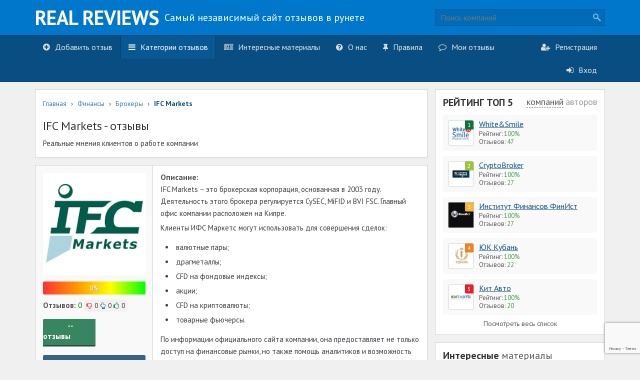

--- FILE ---
content_type: text/html; charset=UTF-8
request_url: https://realnye-otzyvy.com/ifc-markets/
body_size: 23022
content:
<!DOCTYPE html>
<html lang="ru" id='htmlTag'>
	<head>
		<meta charset="utf-8">
		<meta http-equiv="X-UA-Compatible" content="IE=edge">
		<meta name="viewport" content="width=device-width, initial-scale=1">
		<title>IFC Markets - Реальные отзывы</title>
		<link rel='SHORTCUT ICON' href='/wp-content/uploads/2015/08/favicon.ico'>
		<link rel='icon' type='image/x-icon' href='/wp-content/uploads/2015/08/favicon.ico'>
		<!--link rel="stylesheet" href="" type="text/css" media="screen" /-->
		<link href='/wp-content/themes/realReviews/css/bootstrap.min.css' rel='stylesheet'>
		<link href='/wp-content/themes/realReviews/css/reset.min.css' rel='stylesheet'>
		<!--link href="https://realnye-otzyvy.com/wp-content/themes/realReviews/css/font-awesome.min.css" rel="stylesheet"-->
		<link href='/wp-content/themes/realReviews/css/tooltipster.min.css' rel='stylesheet'>
		<link href='/wp-content/themes/realReviews/css/core.min.css' rel='stylesheet'>
		<link href='/wp-content/themes/realReviews/css/typography.min.css' rel='stylesheet'>
		<link href='/wp-content/themes/realReviews/css/style.min.css' rel='stylesheet'>
		<!--[if lt IE 9]><script src="https://realnye-otzyvy.com/wp-content/themes/realReviews/js/vendor/ie8-responsive-file-warning.js"></script><![endif]-->
		<!--[if lt IE 9]>
		<script src="https://oss.maxcdn.com/libs/html5shiv/3.7.0/html5shiv.js"></script>
		<script src="https://oss.maxcdn.com/libs/respond.js/1.4.2/respond.min.js"></script>
		<![endif]-->
		<script src="https://use.fontawesome.com/5684bf3ac8.js"></script>
		<link rel='dns-prefetch' href='//cdn.hu-manity.co' />
		<!-- Cookie Compliance -->
		<script type="text/javascript">var huOptions = {"appID":"realnye-otzyvycom-ac64225","currentLanguage":"ru","blocking":false,"globalCookie":false};</script>
		<script type="text/javascript" src="https://cdn.hu-manity.co/hu-banner.min.js"></script><meta name='robots' content='index, follow, max-image-preview:large, max-snippet:-1, max-video-preview:-1' />

	<!-- This site is optimized with the Yoast SEO plugin v22.2 - https://yoast.com/wordpress/plugins/seo/ -->
	<meta name="description" content="IFC Markets – это брокерская корпорация, основанная в 2003 году. Деятельность этого брокера регулируется CySEC, MiFID и BVI FSC. Главный офис компании IFC Markets представлен на финансовом рынке уже несколько лет. Однако до сих у трейдеров не сложилось однозначное мнение о качестве работы этого брокера." />
	<link rel="canonical" href="https://realnye-otzyvy.com/ifc-markets/" />
	<meta property="og:locale" content="ru_RU" />
	<meta property="og:type" content="article" />
	<meta property="og:title" content="IFC Markets - Реальные отзывы" />
	<meta property="og:description" content="IFC Markets – это брокерская корпорация, основанная в 2003 году. Деятельность этого брокера регулируется CySEC, MiFID и BVI FSC. Главный офис компании IFC Markets представлен на финансовом рынке уже несколько лет. Однако до сих у трейдеров не сложилось однозначное мнение о качестве работы этого брокера." />
	<meta property="og:url" content="https://realnye-otzyvy.com/ifc-markets/" />
	<meta property="og:site_name" content="Реальные отзывы" />
	<meta property="article:modified_time" content="2019-02-18T16:20:17+00:00" />
	<meta property="og:image" content="https://realnye-otzyvy.com/wp-content/uploads/2019/02/Bez-nazvaniya-1.png" />
	<meta property="og:image:width" content="225" />
	<meta property="og:image:height" content="225" />
	<meta property="og:image:type" content="image/png" />
	<script type="application/ld+json" class="yoast-schema-graph">{"@context":"https://schema.org","@graph":[{"@type":"WebPage","@id":"https://realnye-otzyvy.com/ifc-markets/","url":"https://realnye-otzyvy.com/ifc-markets/","name":"IFC Markets - Реальные отзывы","isPartOf":{"@id":"https://realnye-otzyvy.com/#website"},"primaryImageOfPage":{"@id":"https://realnye-otzyvy.com/ifc-markets/#primaryimage"},"image":{"@id":"https://realnye-otzyvy.com/ifc-markets/#primaryimage"},"thumbnailUrl":"https://realnye-otzyvy.com/wp-content/uploads/2019/02/Bez-nazvaniya-1.png","datePublished":"2019-02-18T09:12:11+00:00","dateModified":"2019-02-18T16:20:17+00:00","description":"IFC Markets – это брокерская корпорация, основанная в 2003 году. Деятельность этого брокера регулируется CySEC, MiFID и BVI FSC. Главный офис компании IFC Markets представлен на финансовом рынке уже несколько лет. Однако до сих у трейдеров не сложилось однозначное мнение о качестве работы этого брокера.","breadcrumb":{"@id":"https://realnye-otzyvy.com/ifc-markets/#breadcrumb"},"inLanguage":"ru-RU","potentialAction":[{"@type":"ReadAction","target":["https://realnye-otzyvy.com/ifc-markets/"]}]},{"@type":"ImageObject","inLanguage":"ru-RU","@id":"https://realnye-otzyvy.com/ifc-markets/#primaryimage","url":"https://realnye-otzyvy.com/wp-content/uploads/2019/02/Bez-nazvaniya-1.png","contentUrl":"https://realnye-otzyvy.com/wp-content/uploads/2019/02/Bez-nazvaniya-1.png","width":225,"height":225},{"@type":"BreadcrumbList","@id":"https://realnye-otzyvy.com/ifc-markets/#breadcrumb","itemListElement":[{"@type":"ListItem","position":1,"name":"Главная","item":"https://realnye-otzyvy.com/"},{"@type":"ListItem","position":2,"name":"Финансы","item":"https://realnye-otzyvy.com/categories-companies/finansy/"},{"@type":"ListItem","position":3,"name":"Брокеры","item":"https://realnye-otzyvy.com/categories-companies/finansy/brokery/"},{"@type":"ListItem","position":4,"name":"IFC Markets"}]},{"@type":"WebSite","@id":"https://realnye-otzyvy.com/#website","url":"https://realnye-otzyvy.com/","name":"Реальные отзывы","description":"Самый независимый сайт отзывов в рунете","publisher":{"@id":"https://realnye-otzyvy.com/#/schema/person/c0470dca271af851d71cfc3643716a82"},"potentialAction":[{"@type":"SearchAction","target":{"@type":"EntryPoint","urlTemplate":"https://realnye-otzyvy.com/?s={search_term_string}"},"query-input":"required name=search_term_string"}],"inLanguage":"ru-RU"},{"@type":["Person","Organization"],"@id":"https://realnye-otzyvy.com/#/schema/person/c0470dca271af851d71cfc3643716a82","name":"aang","logo":{"@id":"https://realnye-otzyvy.com/#/schema/person/image/"}}]}</script>
	<!-- / Yoast SEO plugin. -->


<link rel='dns-prefetch' href='//yastatic.net' />
<script type="text/javascript">
window._wpemojiSettings = {"baseUrl":"https:\/\/s.w.org\/images\/core\/emoji\/14.0.0\/72x72\/","ext":".png","svgUrl":"https:\/\/s.w.org\/images\/core\/emoji\/14.0.0\/svg\/","svgExt":".svg","source":{"concatemoji":"https:\/\/realnye-otzyvy.com\/wp-includes\/js\/wp-emoji-release.min.js?ver=6.3.7"}};
/*! This file is auto-generated */
!function(i,n){var o,s,e;function c(e){try{var t={supportTests:e,timestamp:(new Date).valueOf()};sessionStorage.setItem(o,JSON.stringify(t))}catch(e){}}function p(e,t,n){e.clearRect(0,0,e.canvas.width,e.canvas.height),e.fillText(t,0,0);var t=new Uint32Array(e.getImageData(0,0,e.canvas.width,e.canvas.height).data),r=(e.clearRect(0,0,e.canvas.width,e.canvas.height),e.fillText(n,0,0),new Uint32Array(e.getImageData(0,0,e.canvas.width,e.canvas.height).data));return t.every(function(e,t){return e===r[t]})}function u(e,t,n){switch(t){case"flag":return n(e,"\ud83c\udff3\ufe0f\u200d\u26a7\ufe0f","\ud83c\udff3\ufe0f\u200b\u26a7\ufe0f")?!1:!n(e,"\ud83c\uddfa\ud83c\uddf3","\ud83c\uddfa\u200b\ud83c\uddf3")&&!n(e,"\ud83c\udff4\udb40\udc67\udb40\udc62\udb40\udc65\udb40\udc6e\udb40\udc67\udb40\udc7f","\ud83c\udff4\u200b\udb40\udc67\u200b\udb40\udc62\u200b\udb40\udc65\u200b\udb40\udc6e\u200b\udb40\udc67\u200b\udb40\udc7f");case"emoji":return!n(e,"\ud83e\udef1\ud83c\udffb\u200d\ud83e\udef2\ud83c\udfff","\ud83e\udef1\ud83c\udffb\u200b\ud83e\udef2\ud83c\udfff")}return!1}function f(e,t,n){var r="undefined"!=typeof WorkerGlobalScope&&self instanceof WorkerGlobalScope?new OffscreenCanvas(300,150):i.createElement("canvas"),a=r.getContext("2d",{willReadFrequently:!0}),o=(a.textBaseline="top",a.font="600 32px Arial",{});return e.forEach(function(e){o[e]=t(a,e,n)}),o}function t(e){var t=i.createElement("script");t.src=e,t.defer=!0,i.head.appendChild(t)}"undefined"!=typeof Promise&&(o="wpEmojiSettingsSupports",s=["flag","emoji"],n.supports={everything:!0,everythingExceptFlag:!0},e=new Promise(function(e){i.addEventListener("DOMContentLoaded",e,{once:!0})}),new Promise(function(t){var n=function(){try{var e=JSON.parse(sessionStorage.getItem(o));if("object"==typeof e&&"number"==typeof e.timestamp&&(new Date).valueOf()<e.timestamp+604800&&"object"==typeof e.supportTests)return e.supportTests}catch(e){}return null}();if(!n){if("undefined"!=typeof Worker&&"undefined"!=typeof OffscreenCanvas&&"undefined"!=typeof URL&&URL.createObjectURL&&"undefined"!=typeof Blob)try{var e="postMessage("+f.toString()+"("+[JSON.stringify(s),u.toString(),p.toString()].join(",")+"));",r=new Blob([e],{type:"text/javascript"}),a=new Worker(URL.createObjectURL(r),{name:"wpTestEmojiSupports"});return void(a.onmessage=function(e){c(n=e.data),a.terminate(),t(n)})}catch(e){}c(n=f(s,u,p))}t(n)}).then(function(e){for(var t in e)n.supports[t]=e[t],n.supports.everything=n.supports.everything&&n.supports[t],"flag"!==t&&(n.supports.everythingExceptFlag=n.supports.everythingExceptFlag&&n.supports[t]);n.supports.everythingExceptFlag=n.supports.everythingExceptFlag&&!n.supports.flag,n.DOMReady=!1,n.readyCallback=function(){n.DOMReady=!0}}).then(function(){return e}).then(function(){var e;n.supports.everything||(n.readyCallback(),(e=n.source||{}).concatemoji?t(e.concatemoji):e.wpemoji&&e.twemoji&&(t(e.twemoji),t(e.wpemoji)))}))}((window,document),window._wpemojiSettings);
</script>
<style type="text/css">
img.wp-smiley,
img.emoji {
	display: inline !important;
	border: none !important;
	box-shadow: none !important;
	height: 1em !important;
	width: 1em !important;
	margin: 0 0.07em !important;
	vertical-align: -0.1em !important;
	background: none !important;
	padding: 0 !important;
}
</style>
		<style type="text/css">
	.wp-pagenavi{margin-left:auto !important; margin-right:auto; !important}
	</style>
  
<link rel='stylesheet' id='wp-block-library-css' href='/wp-includes/css/dist/block-library/style.min.css?ver=6.3.7' type='text/css' media='all' />
<style id='classic-theme-styles-inline-css' type='text/css'>
/*! This file is auto-generated */
.wp-block-button__link{color:#fff;background-color:#32373c;border-radius:9999px;box-shadow:none;text-decoration:none;padding:calc(.667em + 2px) calc(1.333em + 2px);font-size:1.125em}.wp-block-file__button{background:#32373c;color:#fff;text-decoration:none}
</style>
<style id='global-styles-inline-css' type='text/css'>
body{--wp--preset--color--black: #000000;--wp--preset--color--cyan-bluish-gray: #abb8c3;--wp--preset--color--white: #ffffff;--wp--preset--color--pale-pink: #f78da7;--wp--preset--color--vivid-red: #cf2e2e;--wp--preset--color--luminous-vivid-orange: #ff6900;--wp--preset--color--luminous-vivid-amber: #fcb900;--wp--preset--color--light-green-cyan: #7bdcb5;--wp--preset--color--vivid-green-cyan: #00d084;--wp--preset--color--pale-cyan-blue: #8ed1fc;--wp--preset--color--vivid-cyan-blue: #0693e3;--wp--preset--color--vivid-purple: #9b51e0;--wp--preset--gradient--vivid-cyan-blue-to-vivid-purple: linear-gradient(135deg,rgba(6,147,227,1) 0%,rgb(155,81,224) 100%);--wp--preset--gradient--light-green-cyan-to-vivid-green-cyan: linear-gradient(135deg,rgb(122,220,180) 0%,rgb(0,208,130) 100%);--wp--preset--gradient--luminous-vivid-amber-to-luminous-vivid-orange: linear-gradient(135deg,rgba(252,185,0,1) 0%,rgba(255,105,0,1) 100%);--wp--preset--gradient--luminous-vivid-orange-to-vivid-red: linear-gradient(135deg,rgba(255,105,0,1) 0%,rgb(207,46,46) 100%);--wp--preset--gradient--very-light-gray-to-cyan-bluish-gray: linear-gradient(135deg,rgb(238,238,238) 0%,rgb(169,184,195) 100%);--wp--preset--gradient--cool-to-warm-spectrum: linear-gradient(135deg,rgb(74,234,220) 0%,rgb(151,120,209) 20%,rgb(207,42,186) 40%,rgb(238,44,130) 60%,rgb(251,105,98) 80%,rgb(254,248,76) 100%);--wp--preset--gradient--blush-light-purple: linear-gradient(135deg,rgb(255,206,236) 0%,rgb(152,150,240) 100%);--wp--preset--gradient--blush-bordeaux: linear-gradient(135deg,rgb(254,205,165) 0%,rgb(254,45,45) 50%,rgb(107,0,62) 100%);--wp--preset--gradient--luminous-dusk: linear-gradient(135deg,rgb(255,203,112) 0%,rgb(199,81,192) 50%,rgb(65,88,208) 100%);--wp--preset--gradient--pale-ocean: linear-gradient(135deg,rgb(255,245,203) 0%,rgb(182,227,212) 50%,rgb(51,167,181) 100%);--wp--preset--gradient--electric-grass: linear-gradient(135deg,rgb(202,248,128) 0%,rgb(113,206,126) 100%);--wp--preset--gradient--midnight: linear-gradient(135deg,rgb(2,3,129) 0%,rgb(40,116,252) 100%);--wp--preset--font-size--small: 13px;--wp--preset--font-size--medium: 20px;--wp--preset--font-size--large: 36px;--wp--preset--font-size--x-large: 42px;--wp--preset--spacing--20: 0.44rem;--wp--preset--spacing--30: 0.67rem;--wp--preset--spacing--40: 1rem;--wp--preset--spacing--50: 1.5rem;--wp--preset--spacing--60: 2.25rem;--wp--preset--spacing--70: 3.38rem;--wp--preset--spacing--80: 5.06rem;--wp--preset--shadow--natural: 6px 6px 9px rgba(0, 0, 0, 0.2);--wp--preset--shadow--deep: 12px 12px 50px rgba(0, 0, 0, 0.4);--wp--preset--shadow--sharp: 6px 6px 0px rgba(0, 0, 0, 0.2);--wp--preset--shadow--outlined: 6px 6px 0px -3px rgba(255, 255, 255, 1), 6px 6px rgba(0, 0, 0, 1);--wp--preset--shadow--crisp: 6px 6px 0px rgba(0, 0, 0, 1);}:where(.is-layout-flex){gap: 0.5em;}:where(.is-layout-grid){gap: 0.5em;}body .is-layout-flow > .alignleft{float: left;margin-inline-start: 0;margin-inline-end: 2em;}body .is-layout-flow > .alignright{float: right;margin-inline-start: 2em;margin-inline-end: 0;}body .is-layout-flow > .aligncenter{margin-left: auto !important;margin-right: auto !important;}body .is-layout-constrained > .alignleft{float: left;margin-inline-start: 0;margin-inline-end: 2em;}body .is-layout-constrained > .alignright{float: right;margin-inline-start: 2em;margin-inline-end: 0;}body .is-layout-constrained > .aligncenter{margin-left: auto !important;margin-right: auto !important;}body .is-layout-constrained > :where(:not(.alignleft):not(.alignright):not(.alignfull)){max-width: var(--wp--style--global--content-size);margin-left: auto !important;margin-right: auto !important;}body .is-layout-constrained > .alignwide{max-width: var(--wp--style--global--wide-size);}body .is-layout-flex{display: flex;}body .is-layout-flex{flex-wrap: wrap;align-items: center;}body .is-layout-flex > *{margin: 0;}body .is-layout-grid{display: grid;}body .is-layout-grid > *{margin: 0;}:where(.wp-block-columns.is-layout-flex){gap: 2em;}:where(.wp-block-columns.is-layout-grid){gap: 2em;}:where(.wp-block-post-template.is-layout-flex){gap: 1.25em;}:where(.wp-block-post-template.is-layout-grid){gap: 1.25em;}.has-black-color{color: var(--wp--preset--color--black) !important;}.has-cyan-bluish-gray-color{color: var(--wp--preset--color--cyan-bluish-gray) !important;}.has-white-color{color: var(--wp--preset--color--white) !important;}.has-pale-pink-color{color: var(--wp--preset--color--pale-pink) !important;}.has-vivid-red-color{color: var(--wp--preset--color--vivid-red) !important;}.has-luminous-vivid-orange-color{color: var(--wp--preset--color--luminous-vivid-orange) !important;}.has-luminous-vivid-amber-color{color: var(--wp--preset--color--luminous-vivid-amber) !important;}.has-light-green-cyan-color{color: var(--wp--preset--color--light-green-cyan) !important;}.has-vivid-green-cyan-color{color: var(--wp--preset--color--vivid-green-cyan) !important;}.has-pale-cyan-blue-color{color: var(--wp--preset--color--pale-cyan-blue) !important;}.has-vivid-cyan-blue-color{color: var(--wp--preset--color--vivid-cyan-blue) !important;}.has-vivid-purple-color{color: var(--wp--preset--color--vivid-purple) !important;}.has-black-background-color{background-color: var(--wp--preset--color--black) !important;}.has-cyan-bluish-gray-background-color{background-color: var(--wp--preset--color--cyan-bluish-gray) !important;}.has-white-background-color{background-color: var(--wp--preset--color--white) !important;}.has-pale-pink-background-color{background-color: var(--wp--preset--color--pale-pink) !important;}.has-vivid-red-background-color{background-color: var(--wp--preset--color--vivid-red) !important;}.has-luminous-vivid-orange-background-color{background-color: var(--wp--preset--color--luminous-vivid-orange) !important;}.has-luminous-vivid-amber-background-color{background-color: var(--wp--preset--color--luminous-vivid-amber) !important;}.has-light-green-cyan-background-color{background-color: var(--wp--preset--color--light-green-cyan) !important;}.has-vivid-green-cyan-background-color{background-color: var(--wp--preset--color--vivid-green-cyan) !important;}.has-pale-cyan-blue-background-color{background-color: var(--wp--preset--color--pale-cyan-blue) !important;}.has-vivid-cyan-blue-background-color{background-color: var(--wp--preset--color--vivid-cyan-blue) !important;}.has-vivid-purple-background-color{background-color: var(--wp--preset--color--vivid-purple) !important;}.has-black-border-color{border-color: var(--wp--preset--color--black) !important;}.has-cyan-bluish-gray-border-color{border-color: var(--wp--preset--color--cyan-bluish-gray) !important;}.has-white-border-color{border-color: var(--wp--preset--color--white) !important;}.has-pale-pink-border-color{border-color: var(--wp--preset--color--pale-pink) !important;}.has-vivid-red-border-color{border-color: var(--wp--preset--color--vivid-red) !important;}.has-luminous-vivid-orange-border-color{border-color: var(--wp--preset--color--luminous-vivid-orange) !important;}.has-luminous-vivid-amber-border-color{border-color: var(--wp--preset--color--luminous-vivid-amber) !important;}.has-light-green-cyan-border-color{border-color: var(--wp--preset--color--light-green-cyan) !important;}.has-vivid-green-cyan-border-color{border-color: var(--wp--preset--color--vivid-green-cyan) !important;}.has-pale-cyan-blue-border-color{border-color: var(--wp--preset--color--pale-cyan-blue) !important;}.has-vivid-cyan-blue-border-color{border-color: var(--wp--preset--color--vivid-cyan-blue) !important;}.has-vivid-purple-border-color{border-color: var(--wp--preset--color--vivid-purple) !important;}.has-vivid-cyan-blue-to-vivid-purple-gradient-background{background: var(--wp--preset--gradient--vivid-cyan-blue-to-vivid-purple) !important;}.has-light-green-cyan-to-vivid-green-cyan-gradient-background{background: var(--wp--preset--gradient--light-green-cyan-to-vivid-green-cyan) !important;}.has-luminous-vivid-amber-to-luminous-vivid-orange-gradient-background{background: var(--wp--preset--gradient--luminous-vivid-amber-to-luminous-vivid-orange) !important;}.has-luminous-vivid-orange-to-vivid-red-gradient-background{background: var(--wp--preset--gradient--luminous-vivid-orange-to-vivid-red) !important;}.has-very-light-gray-to-cyan-bluish-gray-gradient-background{background: var(--wp--preset--gradient--very-light-gray-to-cyan-bluish-gray) !important;}.has-cool-to-warm-spectrum-gradient-background{background: var(--wp--preset--gradient--cool-to-warm-spectrum) !important;}.has-blush-light-purple-gradient-background{background: var(--wp--preset--gradient--blush-light-purple) !important;}.has-blush-bordeaux-gradient-background{background: var(--wp--preset--gradient--blush-bordeaux) !important;}.has-luminous-dusk-gradient-background{background: var(--wp--preset--gradient--luminous-dusk) !important;}.has-pale-ocean-gradient-background{background: var(--wp--preset--gradient--pale-ocean) !important;}.has-electric-grass-gradient-background{background: var(--wp--preset--gradient--electric-grass) !important;}.has-midnight-gradient-background{background: var(--wp--preset--gradient--midnight) !important;}.has-small-font-size{font-size: var(--wp--preset--font-size--small) !important;}.has-medium-font-size{font-size: var(--wp--preset--font-size--medium) !important;}.has-large-font-size{font-size: var(--wp--preset--font-size--large) !important;}.has-x-large-font-size{font-size: var(--wp--preset--font-size--x-large) !important;}
.wp-block-navigation a:where(:not(.wp-element-button)){color: inherit;}
:where(.wp-block-post-template.is-layout-flex){gap: 1.25em;}:where(.wp-block-post-template.is-layout-grid){gap: 1.25em;}
:where(.wp-block-columns.is-layout-flex){gap: 2em;}:where(.wp-block-columns.is-layout-grid){gap: 2em;}
.wp-block-pullquote{font-size: 1.5em;line-height: 1.6;}
</style>
<link rel='stylesheet' id='contact-form-7-css' href='/wp-content/plugins/contact-form-7/includes/css/styles.css?ver=5.9.8' type='text/css' media='all' />
<link rel='stylesheet' id='photoswipe-lib-css' href='/wp-content/plugins/photo-swipe/lib/photoswipe.css?ver=4.1.1.1' type='text/css' media='all' />
<link rel='stylesheet' id='photoswipe-default-skin-css' href='/wp-content/plugins/photo-swipe/lib/default-skin/default-skin.css?ver=4.1.1.1' type='text/css' media='all' />
<link rel='stylesheet' id='rpt_front_style-css' href='/wp-content/plugins/related-posts-thumbnails/assets/css/front.css?ver=1.9.0' type='text/css' media='all' />
<link rel='stylesheet' id='fancybox-css' href='/wp-content/plugins/easy-fancybox/fancybox/1.5.4/jquery.fancybox.min.css?ver=6.3.7' type='text/css' media='screen' />
<style id='fancybox-inline-css' type='text/css'>
#fancybox-outer{background:#ffffff}#fancybox-content{background:#ffffff;border-color:#ffffff;color:#000000;}#fancybox-title,#fancybox-title-float-main{color:#fff}
</style>
<link rel='stylesheet' id='jquery-lazyloadxt-spinner-css-css' href='//realnye-otzyvy.com/wp-content/plugins/a3-lazy-load/assets/css/jquery.lazyloadxt.spinner.css?ver=6.3.7' type='text/css' media='all' />
<link rel='stylesheet' id='a3a3_lazy_load-css' href='//realnye-otzyvy.com/wp-content/uploads/sass/a3_lazy_load.min.css?ver=1552301122' type='text/css' media='all' />
<link rel='stylesheet' id='wp-pagenavi-style-css' href='/wp-content/plugins/wp-pagenavi-style/css/white_blue.css?ver=1.0' type='text/css' media='all' />
<script type='text/javascript' src='https://realnye-otzyvy.com/wp-includes/js/jquery/jquery.min.js?ver=3.7.0' id='jquery-core-js'></script>
<script type='text/javascript' src='https://realnye-otzyvy.com/wp-includes/js/jquery/jquery-migrate.min.js?ver=3.4.1' id='jquery-migrate-js'></script>
<script type='text/javascript' async src='//yastatic.net/share2/share.js' id='yshare-share-js'></script>
<script type='text/javascript' src='https://realnye-otzyvy.com/wp-content/plugins/photo-swipe/lib/photoswipe.min.js?ver=4.1.1.1' id='photoswipe-lib-js'></script>
<script type='text/javascript' src='https://realnye-otzyvy.com/wp-content/plugins/photo-swipe/lib/photoswipe-ui-default.min.js?ver=4.1.1.1' id='photoswipe-ui-default-js'></script>
<script type='text/javascript' src='https://realnye-otzyvy.com/wp-content/plugins/photo-swipe/js/photoswipe.js?ver=4.1.1.1' id='photoswipe-js'></script>
<link rel='https://api.w.org/' href='/wp-json/' /><link rel='alternate' type='application/json+oembed' href='/wp-json/oembed/1.0/embed?url=https%3A%2F%2Frealnye-otzyvy.com%2Fifc-markets%2F' />
<link rel='alternate' type='text/xml+oembed' href='/wp-json/oembed/1.0/embed?url=https%3A%2F%2Frealnye-otzyvy.com%2Fifc-markets%2F&#038;format=xml' />
<style>
.ya-share2__link{border: none!important;box-shadow:none!important;}
.ya-share2__container {display: inline-block;}
.ya-share2__list{padding: 0!important;margin: 0!important;}
.ya-share2__item {padding: 0!important;background:none!important;}
.ya-share2__container_size_m .ya-share2__item {margin: 0px 4px 4px 0!important;}
</style>
			<style>
			#related_posts_thumbnails li{
				border-right: 1px solid #dddddd;
				background-color: #ffffff			}
			#related_posts_thumbnails li:hover{
				background-color: #eeeeee;
			}
			.relpost_content{
				font-size:	16px;
				color: 		#333333;
			}
			.relpost-block-single{
				background-color: #ffffff;
				border-right: 1px solid  #dddddd;
				border-left: 1px solid  #dddddd;
				margin-right: -1px;
			}
			.relpost-block-single:hover{
				background-color: #eeeeee;
			}
		</style>

		<style type="text/css">
	 .wp-pagenavi
	{
		font-size:12px !important;
	}
	</style>
	<meta name="verification" content="f612c7d25f5690ad41496fcfdbf8d1" /><link rel='amphtml' href='/ifc-markets/?amp'>		<style type="text/css" id="wp-custom-css">
			.otzyv{
    float: none;
width:100%;
	  border-radius: 10px;
	    padding-right: 15px;
    padding-left: 15px;
    margin-right: auto;
    margin-left: auto;
	text-align: center;
}

.otzyv1 {
	font-size: 24px;
}
/*Вставка для новостей (перелинк)*/

.vstavka{
        line-height: 17px;
        border: 1px dotted black;
        border-radius:5px;
        width:100%;
        height:100%;
        /*background-color:#D8D8D8;*/
        background-color: lightgrey;
        pading:5px;
        margin-top:5px;
        margin-bottom:5px;
}
.vstavka p{
        margin-left:5px;
}
.desc .h2, h2 {
    font-size: 30px !important;
}
.desc .h3, h3 {
    font-size: 24px !important;
}
.desc  .h1, .h2, .h3, h1, h2, h3 {
    margin-top: 20px !important;
    margin-bottom: 10px !important;
        font-family: inherit !important;
    font-weight: 500 !important;
    line-height: 1.1 !important;
    color: inherit !important;
}

#content .companies-list ul li .image img {
	max-width:100%;
}
.last-reviews .image img {
    width: 100%;
    height: auto;
}
@media screen and (min-width:768px) {
.last-reviews .image {
    max-width: 150px;
} 
	#content .reviews-list .content > ul > li .l .user-rating	{
		position: absolute;
    background: lime;
    /* float: left; */
    opacity: 0.75;
    bottom: 17px;
    max-width: 204px;
		font-weight:bold;
	}
}
@media screen and (max-width:767px) {
	#content .reviews-list .content > ul > li .l .user-rating{
		position: absolute;
    background: lime;
    /* float: left; */
    opacity: 0.75;
		max-width:90%;
		bottom: 17px;
	}
}
#content .reviews-list .content > ul > li .r .middle .attachment ul.images img {
	max-width:100%;
}
.ya-share2__item.ya-share2__item_service_facebook {
	margin-top:0px!important;
	margin-left:5px!important;
	margin-right:5px!important;
}
.ya-share2__item.ya-share2__item_service_twitter {
	margin-top:0px!important;
}
.ya-share2__item.ya-share2__item_more {
	margin-left:5px!important;
	margin-top:0px!important;
}
.ya-share2__container_size_m .ya-share2__popup_direction_bottom {
	position:relative;
	top:0px!important;
}
#content .company-in .rev{
	margin-bottom: 30px;
}
.read_com{
	text-decoration: none;
	text-align: center;
padding: 8px 50px 8px 50px;
	    border-bottom: 3px solid #24523a;
    border-radius: 3px;
	font-weight: 700;
	background: #378660;
	color: #fff;
	transition: 0.7s;
}
.read_com:hover{
	text-decoration: none;
	color: #fff;
	background: #296347;
}
#content .company-in .add-review{
	 margin-top: 30px;
}
.companyList{
	display: flex;
	margin-top: 30px;
}
.companyList .image{
height: 200px;
}
.companyList .image img{
	width: 170px!important;
	height: 170px !important;
}
.companyList h6{
	height: 50px;
	margin-bottom: 15px;
	text-align: center;
}
.companyList div{
	
	overflow: hidden;

}
.companyList .info{
	height: 100px;
}
.companyList .info {
	list-style-type: none !important;
	padding: 0 !important;
}
.companyList p{
	height: 300px;
}		</style>
				<meta name="google-site-verification" content="6kv_XvUjvnUtD9-QlfIFU-C8l_L-_-8U_teJrcAO1rg" />

		<meta name="yandex-verification" content="1377cc027bd0f324" />
		<!-- Global site tag (gtag.js) - Google Analytics -->
<script async src="https://www.googletagmanager.com/gtag/js?id=G-3WMPTMBWBP"></script>
<script>
  window.dataLayer = window.dataLayer || [];
  function gtag(){dataLayer.push(arguments);}
  gtag('js', new Date());

  gtag('config', 'G-3WMPTMBWBP');
</script>
		<!-- Yandex.Metrika counter -->
<script type="text/javascript" >
   (function(m,e,t,r,i,k,a){m[i]=m[i]||function(){(m[i].a=m[i].a||[]).push(arguments)};
   m[i].l=1*new Date();k=e.createElement(t),a=e.getElementsByTagName(t)[0],k.async=1,k.src=r,a.parentNode.insertBefore(k,a)})
   (window, document, "script", "https://mc.yandex.ru/metrika/tag.js", "ym");

   ym(87591300, "init", {
        clickmap:true,
        trackLinks:true,
        accurateTrackBounce:true,
        webvisor:true
   });
</script>
<noscript><div><img src="https://mc.yandex.ru/watch/87591300" style="position:absolute; left:-9999px;" alt="" /></div></noscript>
<!-- /Yandex.Metrika counter -->
	</head>
	<body>
		<div class='main-wrapper'>
		<div class='modal-form-wrapper'>
			<div class='modal-form'>
				<div class='content'></div>
			</div>
		</div>
		<!-- /.modal-form -->
		<div id="header">
			<div class='center'>
				<div class='container'>
					<a href='/' class='logo'>
					<span class='text'>REAL REVIEWS</span>
					<span class='text2'>Самый независимый сайт отзывов в рунете</span></a>
					<form class='search' method="get" action="https://realnye-otzyvy.com/" role="search">
	<input type='text' placeholder='Поиск компаний' name="s" id="s" value=""/>
	<input type='submit'/>
</form>				</div>
			</div>
			<div class='down'>
				<div class='container'>
					<form class='search mobile-search' method="get" action="https://realnye-otzyvy.com/" role="search">
	<input type='text' placeholder='Поиск компаний' name="s.mobile" id="s.mobile" value=""/>
	<input type='submit' value=""/>
</form>
					<div class="collapse navbar-collapse menu-wrapper">
						<ul id="menu-glavnoe-menyu" class=""><li id="menu-item-1598" class="menu-item menu-item-type-post_type menu-item-object-page"><a href='/add-review/'><i class="fa fa-plus-circle"></i>Добавить отзыв</a></li>
<li id="menu-item-1599" class="menu-item menu-item-type-post_type menu-item-object-page current-menu-item"><a href='/categories-companies/'><i class="fa fa-bars"></i>Категории отзывов</a></li>
<li id="menu-item-7781" class="menu-item menu-item-type-taxonomy menu-item-object-category"><a href='/interesnye-materialy/'><i class="fa fa-newspaper-o"></i>Интересные материалы</a></li>
<li id="menu-item-1601" class="menu-item menu-item-type-post_type menu-item-object-page"><a href='/about/'><i class="fa fa-question-circle"></i>О нас</a></li>
<li id="menu-item-1602" class="menu-item menu-item-type-post_type menu-item-object-page"><a href='/rules/'><i class="fa fa-thumb-tack"></i>Правила</a></li>
<li id="menu-item-3586" class="menu-item menu-item-type-post_type menu-item-object-page"><a href='/my-reviews/'><i class="fa fa-comment-o"></i>Мои отзывы</a></li>
<li id="menu-item-1603" class="right menu-item menu-item-type-post_type menu-item-object-page"><a href='/registration/'><i class="fa fa-user-plus"></i>Регистрация</a></li>
<li id="menu-item-1597" class="right menu-item menu-item-type-post_type menu-item-object-page"><a href='/authorization/'><i class="fa fa-sign-in"></i>Вход</a></li>
</ul>					</div>
					<button type="button" class="navbar-toggle" data-toggle="collapse" data-target=".navbar-collapse">
					<span class="sr-only">Toggle navigation</span>
					<span class="icon-bar"></span>
					<span class="icon-bar"></span>
					<span class="icon-bar"></span>
					</button>
				</div>
			</div>
			<center>
			</center>
		</div>
		<!-- /.header -->
<div id='content'>
	<div class='main-content'>
		<div class='modal-error'></div>
		<div class='company-hidden-info' data-scrollTo="#company-in">
			<div class='container'>
				<div class='l'>
					<h5>Отзывы о компании:</h5>
					<h6>IFC Markets</h6>
				</div>
				<div class='r'>
					<a class='add-review' href='/add-review/?company=17678'>Оставить отзыв <i class='fa fa-plus-circle'></i></a>
				</div>
			</div>
		</div>
		<div class='container'>
			<div class='left'>
				<div class='white-space'>
					<!-- <div class="breadcrumbs" id="breadcrumbs" itemscope itemtype="http://schema.org/BreadcrumbList">
</div> -->
<div class="breadcrumbs" id="breadcrumbs">
        <span><span><a href='/'>Главная</a></span> › <span><a href='/categories-companies/finansy/'>Финансы</a></span> › <span><a href='/categories-companies/finansy/brokery/'>Брокеры</a></span> › <span class="breadcrumb_last" aria-current="page"><strong>IFC Markets</strong></span></span></div>                                                                                                        <h1 class='page-title'>IFC Markets - отзывы</h1>
                                                                                <p class='page-desc'>Реальные мнения клиентов о работе компании</p>
                                				</div>
				<!-- /.white-space -->
								<div class='company-in' id="company-in">
					<div class='bg'></div>
					<div class='l'>
						<div class='image'>
							<img src='https://realnye-otzyvy.com/wp-content/uploads/2019/02/Bez-nazvaniya-1.png' alt=''/>
						</div>
						<div class="progress">
							<span>0%</span>
							<div class="grayback" style='left:%;'></div>
						</div>
						<div class='rev'>
							<strong>Отзывов:</strong>
							<span class='number'>0</span>
							<span class='pros-cons'>
							<i class='negative fa fa-thumbs-o-down'></i><i class='n'>0</i> 
							<i class='neutral fa fa-hand-o-up'></i><i class='n'>0</i> 
							<i class='positive fa fa-thumbs-o-up'></i><i class='n'>0</i>
							</span>
						</div>
						
						<a href='#commentar' class='read_com'>Читать отзывы</a>
						
						<a href='/add-review/?company=17678' class='add-review'>Оставить отзыв <i class='fa fa-plus-circle'></i></a>
											</div>
					<div class='r'>
						<div class='desc'>
							<h6>Описание:</h6>
							<p>IFC Markets – это брокерская корпорация, основанная в 2003 году. Деятельность этого брокера регулируется CySEC, MiFID и BVI FSC. Главный офис компании расположен на Кипре.</p>
<p>Клиенты ИФС Маркетс могут использовать для совершения сделок:</p>
<ul>
<li>валютные пары;</li>
<li>драгметаллы;</li>
<li>CFD на фондовые индексы;</li>
<li>акции;</li>
<li>CFD на криптовалюты;</li>
<li>товарные фьючерсы.</li>
</ul>
<p>По информации официального сайта компании, она предоставляет не только доступ на финансовые рынки, но также помощь аналитиков и возможность использования демо-счета.</p>
<h2 style="text-align: center;">Торговые условия</h2>
<p>Трейдеры, сотрудничающие с ИФС Маркетс могут совершать сделки при помощи таких торговых платформ, как MetaTrader 4, MetaTrader 5 и NetTradeX. В личном кабинете пользователя трейдерам доступно несколько типов счетов: Beginner, Standard и Micro.</p>
<p>Ввод и вывод средств со счета осуществляется при помощи банковского или внутреннего перевода, банковских карт MasterCard/Visa, а также платежных систем Qiwi, Neteller, WebMoney или Unistream.</p>
<h2 style="text-align: center;">Отзывы клиентов</h2>
<p>Деятельность ИФС Маркетс оценивается неоднозначно. Некоторые трейдеры называют эту компанию одной из лучших на финансовом рынке. Среди преимуществ выделают круглосуточную работу службы поддержки и наличие торговой платформы NetTradeX с возможностью создания персональных композитных инструментов.</p>
<p>Другие трейдеры считают, что эта компания является «кухней», которая использует средства, инвестированные клиентами, по собственному усмотрению. Инвесторы называют руководство данной организации мошенниками, которые обманывают людей и постоянно задерживают вывод денег.</p>
<p>Узнать всю правду помогут исключительно реальные отзывы клиентов о IFC Markets. Если у вас есть опыт сотрудничества с этим брокером, непременно расскажите о его преимуществах и недостатках. На нашем интернет-портале вы можете рассказать обо всех подводных камнях сотрудничества с этой компанией. Мы принимаем как позитивные, так и негативные отзывы о IFC Markets.<br />
В своих комментариях обязательно расскажите о скорости исполнения ордеров, оперативности работы службы технической поддержки и возможных проблемах с выводом средств. Если вы предполагаете, что брокер ИФС Маркетс сливает депозиты клиентов, приведите реальные примеры подобного жульничества. Честный и объективный отзыв поможет другим трейдерам правильно оценить перспективы сотрудничества с данным брокером.</p>
<p>Добавляйте наш интернет-портал в закладки браузера и регулярно следите за отзывами реальных пользователей про брокера ИФС Маркетс! Также не забудьте оставить свое мнение о сотрудничестве с этой компанией и другими популярными брокерами, с которыми вы ранее работали.</p>
<h3>Поделиться ссылкой:</h3>
<div class="ya-share2" data-services="vkontakte,twitter,viber,telegram," data-limit="3" data-popup-direction="bottom" data-popup-position="inner" data-copy="last" data-size="m" data-direction="horizontal" data-lang="ru" data-access-token:facebook="" data-url="https://realnye-otzyvy.com/ifc-markets/" data-image="https://realnye-otzyvy.com/wp-content/uploads/2019/02/Bez-nazvaniya-1.png" ></div>
							<h6>Похожие компании</h6>
							<!-- relpost-thumb-wrapper --><div class="relpost-thumb-wrapper"><!-- filter-class --><div class="relpost-thumb-container"><div style="clear: both"></div><div style="clear: both"></div><!-- relpost-block-container --><div class="relpost-block-container"><a href='/corsa-capital/' class='relpost-block-single'><div class="relpost-custom-block-single" style="width: 205px; height: 255px;"><div class="relpost-block-single-image" aria-label="corsa_capital" role="img" style="background: transparent url(https://realnye-otzyvy.com/wp-content/uploads/2016/10/Corsa_Capital.jpg) no-repeat scroll 0% 0%; width: 205px; height: 205px;"></div><div class="relpost-block-single-text"  style="font-family: Arial;  font-size: 16px;  color: #333333;">Corsa Capital</div></div></a><a href='/swissquote/' class='relpost-block-single'><div class="relpost-custom-block-single" style="width: 205px; height: 255px;"><div class="relpost-block-single-image" aria-hidden="true" role="img" style="background: transparent url(https://realnye-otzyvy.com/wp-content/uploads/2025/01/2025-01-13_14-08-205x205.png) no-repeat scroll 0% 0%; width: 205px; height: 205px;"></div><div class="relpost-block-single-text"  style="font-family: Arial;  font-size: 16px;  color: #333333;">Swissquote</div></div></a></div><!-- close relpost-block-container --><div style="clear: both"></div></div><!-- close filter class --></div><!-- close relpost-thumb-wrapper --><!-- Developer mode initialization; Version: 1.2.9;Relation: custom; All categories: 1;Found 2 posts;Additional sizes;Got sizes 205x205;Post-thumbnails enabled in theme;Post has thumbnail 5445;Postthname: thumbnail-avatar;Using title with size 100. Using excerpt with size 0;Post-thumbnails enabled in theme;Post has thumbnail 26830;Postthname: thumbnail-avatar;Using title with size 100. Using excerpt with size 0;Plugin execution time: 0.0069081783294678 sec; -->						</div>
											</div>
				</div>
				<!-- /.company-in -->
								
				<div class='reviews-list' id='commentar'>
					
					<div class='header'>
						<h6><i class='fa fa-comments'></i><strong>Отзывы</strong> (<span>1</span>)</h6>
					</div>
					<div class='content'>
						<ul>
							<li class='review-item' id="item-21975" data-review-id="21975" data-review-date="2020-01-27 16:10:03" data-author-id="3916">
	<div class='bg'></div>
	<div class='l'>
							<a class='user-name' data='-' author='-' id='3916' href='/author/guedafalrea1970/'><!--?=$userData->user_login;?-->guedafalrea1970</a>
			
				<div class='image'>
									<img src='https://realnye-otzyvy.com/wp-content/uploads/2019/03/avatar517.jpg' alt='Аватар пользователя guedafalrea1970' width='100' height='100' />
		</div>
				<div class='user-rating'>
			<i class='fa fa-star'></i>
			Рейтинг:
			<span class='positive'>+180</span>
		</div>
			</div>
	<div class='r'>
		<div class='top'>
			<h5><a href='?review=21975'>Нормально заработал</a></h5>
			<span class='date'>27.01.2020 в 16:10</span>				
						<div class='rev-rek' data-review-id='21975' data-liker-id='0'>
				<span class='item'>
					<div class='preloader'>
						<i class="fa fa-spinner fa-pulse"></i>
					</div>
					<strong class="tt" title="Количество человек, которые посчитали отзыв полезным">0</strong>
					<a class='plus ' data-type='positive'>
					<i class='good fa fa-thumbs-up'></i>
					</a>
				</span>
				<span class='item'>
					<div class='preloader'>
						<i class="fa fa-spinner fa-pulse"></i>
					</div>
					<strong class="tt" title="Количество человек, которые посчитали отзыв не полезным">0</strong>
					<a class='plus' data-type='negative'>
					<i class='bad fa fa-thumbs-down'></i>
					</a>
				</span>
			</div>
					</div>
		<div class='middle in-list'>
			<p class='reviewText'>Брокер работает на совесть, с вывождом проблем нет, рекомендации по торговле дает на должном уровне. Из недостатков — тэйк профит пару раз не сработал, лишился часть прибыли. В общем, советую!</p>
					</div>
		<div class='bottom'>
			<div class='rating positive' data-rating='positive'>
				<!--noindex--><strong>Оценка: </strong><!--/noindex-->
				<i class="fa fa-thumbs-o-up"></i>			</div>
			<div class='comments'>
				<a href='?review=21975#comments'>
				<i class='fa fa-comments-o'></i>
				<span>0</span></a>
			</div>
						<div class='complaint review-report' data-reporter-id='0'>
				<!--noindex--><a><i class='fa fa-bullhorn'></i> Пожаловаться</a><!--/noindex-->
			</div>
					</div>
	</div>
</li>
						</ul>
					</div>
				</div>
															</div>
			<!-- /.left -->
			<div class='right'>
<!--noindex-->
	<div class='top s-block'>
		<h6 class='s-title'><strong>РЕЙТИНГ ТОП 5</strong></h6>
		<div class='tab-controls'>
			<a class="tab1 current">компаний</a>
			<a class="tab2">авторов</a>
		</div>
		<div id='tabs' class='tab1'>
			<div class="tb-con tab1">
				<ul>
					
								<li id='10929'>
									<div class='image'>
										<span class='position position-1'>1</span>
										<img src='https://realnye-otzyvy.com/wp-content/uploads/2017/10/white-smile-otzyvy.png' alt=''/>
									</div>
									<div class='info'>
										<a class='name' href='/white-smile/'>White&Smile</a>
										<span class='rating'>Рейтинг: <strong>100%</strong></span>
										<span class='rating'>Отзывов: <strong>47</strong></span>
									</div>
								</li>
							
								<li id='14144'>
									<div class='image'>
										<span class='position position-2'>2</span>
										<img src='https://realnye-otzyvy.com/wp-content/uploads/2018/06/Cryptobro.jpg' alt=''/>
									</div>
									<div class='info'>
										<a class='name' href='/cryptobroker/'>CryptoBroker</a>
										<span class='rating'>Рейтинг: <strong>100%</strong></span>
										<span class='rating'>Отзывов: <strong>27</strong></span>
									</div>
								</li>
							
								<li id='14825'>
									<div class='image'>
										<span class='position position-3'>3</span>
										<img src='https://realnye-otzyvy.com/wp-content/uploads/2018/07/finist.jpg' alt=''/>
									</div>
									<div class='info'>
										<a class='name' href='/finist/'>Институт Финансов ФинИст</a>
										<span class='rating'>Рейтинг: <strong>100%</strong></span>
										<span class='rating'>Отзывов: <strong>27</strong></span>
									</div>
								</li>
							
								<li id='23431'>
									<div class='image'>
										<span class='position position-4'>4</span>
										<img src='https://realnye-otzyvy.com/wp-content/uploads/2020/10/YUK-Kuban-otzyvy.png' alt=''/>
									</div>
									<div class='info'>
										<a class='name' href='/yuk-kuban/'>ЮК Кубань</a>
										<span class='rating'>Рейтинг: <strong>100%</strong></span>
										<span class='rating'>Отзывов: <strong>22</strong></span>
									</div>
								</li>
							
								<li id='21136'>
									<div class='image'>
										<span class='position position-5'>5</span>
										<img src='https://realnye-otzyvy.com/wp-content/uploads/2019/12/Kit-Avto-otzyvy.png' alt=''/>
									</div>
									<div class='info'>
										<a class='name' href='/avtosalon-kit-avto/'>Кит Авто</a>
										<span class='rating'>Рейтинг: <strong>100%</strong></span>
										<span class='rating'>Отзывов: <strong>20</strong></span>
									</div>
								</li>
											</ul>
				<a class='more' href='/top100-companies/'>Посмотреть весь список</a>
			</div>
			<div class="tb-con tab2">
				<ul>
					
								<li id='3907'>
									<div class='image'>
										<span class='position position-1'>1</span>
										<img src='https://realnye-otzyvy.com/wp-content/uploads/2019/03/avatar1218.gif' alt=''/>
									</div>
									<div class='info'>
										<a class='name' href='/author/siodiocuhu1981'>Зоя Щербакова</a>
										<span class='rating'>Рейтинг: <strong>+720</strong></span>
										<span class='rating'>Отзывов: <strong><a href='/author/siodiocuhu1981?action=reviews'>24</a></strong></span>
										<span class='register-date'>Регистрация: <strong>29.03.2019</strong></span>
									</div>
								</li>
							
								<li id='3232'>
									<div class='image'>
										<span class='position position-2'>2</span>
										<img src='https://realnye-otzyvy.com/wp-content/uploads/2018/09/wallpaper-1492818_640.jpg' alt=''/>
									</div>
									<div class='info'>
										<a class='name' href='/author/conrapelden1977'>Костя Михеев</a>
										<span class='rating'>Рейтинг: <strong>+665</strong></span>
										<span class='rating'>Отзывов: <strong><a href='/author/conrapelden1977?action=reviews'>22</a></strong></span>
										<span class='register-date'>Регистрация: <strong>14.09.2018</strong></span>
									</div>
								</li>
							
								<li id='3909'>
									<div class='image'>
										<span class='position position-3'>3</span>
										<img src='https://realnye-otzyvy.com/wp-content/uploads/2019/03/avatar105-4.jpg' alt=''/>
									</div>
									<div class='info'>
										<a class='name' href='/author/detatirio1973'>Людмила Белкина</a>
										<span class='rating'>Рейтинг: <strong>+570</strong></span>
										<span class='rating'>Отзывов: <strong><a href='/author/detatirio1973?action=reviews'>19</a></strong></span>
										<span class='register-date'>Регистрация: <strong>29.03.2019</strong></span>
									</div>
								</li>
							
								<li id='4929'>
									<div class='image'>
										<span class='position position-4'>4</span>
										<img src='https://realnye-otzyvy.com/wp-content/uploads/2015/08/no-photo.jpg' alt=''/>
									</div>
									<div class='info'>
										<a class='name' href='/author/f-anastasij'>Костик Матвеев</a>
										<span class='rating'>Рейтинг: <strong>+540</strong></span>
										<span class='rating'>Отзывов: <strong><a href='/author/f-anastasij?action=reviews'>18</a></strong></span>
										<span class='register-date'>Регистрация: <strong>30.03.2020</strong></span>
									</div>
								</li>
							
								<li id='3910'>
									<div class='image'>
										<span class='position position-5'>5</span>
										<img src='https://realnye-otzyvy.com/wp-content/uploads/2019/03/avatar137-1.gif' alt=''/>
									</div>
									<div class='info'>
										<a class='name' href='/author/naecotuosper1988'>Эдик Акопян</a>
										<span class='rating'>Рейтинг: <strong>+540</strong></span>
										<span class='rating'>Отзывов: <strong><a href='/author/naecotuosper1988?action=reviews'>18</a></strong></span>
										<span class='register-date'>Регистрация: <strong>29.03.2019</strong></span>
									</div>
								</li>
											</ul>
				<a class='more' href='/top100-authors/'>Посмотреть весь список</a>
			</div>
		</div>
	</div>
	<!-- /.top -->
		<div class='last-news s-block'>
		<h6 class='s-title'><strong>Интересные</strong> материалы</h6>
		<ul>
			
						<li>
							<a href='/kak-marzhinalnye-sdelki-vliyayut-na-stoimost-aktivov/'>
								<span class='date'>10.01.2025 в 08:36</span>
								<h5>Как маржинальные сделки влияют на стоимость активов?</h5></a>
						</li>
					
						<li>
							<a href='/kak-adaptirovat-investitsionnye-strategii-k-bystro-menyayushhemusya-geopoliticheskomu-landshaftu-v-rossii/'>
								<span class='date'>26.11.2024 в 10:21</span>
								<h5>Как адаптировать инвестиционные стратегии к быстро меняющемуся геополитическому ландшафту в России?</h5></a>
						</li>
					
						<li>
							<a href='/pochemu-metavselennye-stanovyatsya-vazhnym-napravleniem-dlya-investitsij-v-kriptovalyuty/'>
								<span class='date'>23.11.2024 в 09:11</span>
								<h5>Почему метавселенные становятся важным направлением для инвестиций в криптовалюты?</h5></a>
						</li>
					
						<li>
							<a href='/pochemu-tsifrovoe-zdravoohranenie-stanovitsya-prioritetom-dlya-investorov-v-2024-godu/'>
								<span class='date'>19.11.2024 в 09:51</span>
								<h5>Почему цифровое здравоохранение становится приоритетом для инвесторов в 2024 году?</h5></a>
						</li>
					
						<li>
							<a href='/kak-otkryt-debetovuyu-kartu-za-rubezhom/'>
								<span class='date'>24.02.2023 в 17:25</span>
								<h5>Как открыть дебетовую карту за рубежом?</h5></a>
						</li>
							</ul>
	</div>
	<!-- /.last-news -->
								<div class='stats s-block'>
		<h6 class='s-title'><strong>Статистика</strong> сервиса</h6>
		<ul>
			<li>
				<span class='title'>Всего <br/>компаний</span>
				<span class='number'>1311</span>
			</li>
			<li>
				<span class='title'>Всего <br/>авторов</span>
				<span class='number'>5869</span>
			</li>
			<li>
				<span class='title'>Всего <br/>отзывов</span>
				<span class='number'>9186</span>
			</li>
		</ul>
	</div>
	<!-- /.stats -->
		<div class='useful-links s-block'>
		<h6 class='s-title'><strong>Полезные</strong> ссылки</h6>
		<ul id="menu-menyu-polezny-e-ssy-lki" class=""><li id="menu-item-2170" class="menu-item menu-item-type-post_type menu-item-object-page menu-item-2170"><a href='/kak-dobavit-otzy-v/'>Как добавить отзыв?</a></li>
<li id="menu-item-2166" class="menu-item menu-item-type-post_type menu-item-object-page menu-item-2166"><a href='/kak-popast-v-top-avtorov/'>Как попасть в ТОП авторов?</a></li>
<li id="menu-item-2168" class="menu-item menu-item-type-post_type menu-item-object-page menu-item-2168"><a href='/primery-horoshih-kachestvenny-h-otzy-vov/'>Примеры хороших, качественных отзывов</a></li>
<li id="menu-item-2167" class="menu-item menu-item-type-post_type menu-item-object-page menu-item-2167"><a href='/kak-dobavit-kompaniyu/'>Как добавить компанию?</a></li>
<li id="menu-item-2169" class="menu-item menu-item-type-post_type menu-item-object-page menu-item-2169"><a href='/proverka-pravil-nosti-napisaniya-vashego-otzy-va/'>Проверка правильности написания вашего отзыва</a></li>
</ul>	</div>
	<!--/noindex-->
</div>
		</div>
	</div>
	<!-- /.main-content -->
</div>
<!-- /.content -->
<div id="footer-push"></div>
<!-- /.footer-push -->
</div>
<div id="footer">
     <div style="text-align:center;color:#ffffff">Администрация сайта не несет ответственности за написанную третьими лицами (пользователями сайта) информацию. Все отзывы, комментарии и т.п размещаются ими самостоятельно без участия владельцев ресурса. </div>
	<div style="text-align:center;">
		<a href='/polzovatelskoe-soglashenie/'>Политика конфиденциальности</a>
	</div>
	<div class="container">
		<div class='block-1'>
			<p>REAL REVIEWS © 2026</p>
		</div>
		<div class='block-2'>
			<ul id="menu-nizhnee-menyu" class=""><li id="menu-item-1608" class="menu-item menu-item-type-post_type menu-item-object-page menu-item-1608"><a href='/about/'>О нас</a></li>
<li id="menu-item-1607" class="menu-item menu-item-type-post_type menu-item-object-page menu-item-1607"><a href='/rules/'>Правила</a></li>
<li id="menu-item-22133" class="menu-item menu-item-type-post_type menu-item-object-page menu-item-22133"><a href='/polzovatelskoe-soglashenie/'>Пользовательское соглашение</a></li>
<li id="menu-item-1606" class="menu-item menu-item-type-post_type menu-item-object-page menu-item-1606"><a href='/advertising/'>Реклама</a></li>
<li id="menu-item-1605" class="menu-item menu-item-type-post_type menu-item-object-page menu-item-1605"><a href='/contacts/'>Контакты</a></li>
<li id="menu-item-7782" class="menu-item menu-item-type-taxonomy menu-item-object-category menu-item-has-children menu-item-7782"><a href='/interesnye-materialy/'>Интересные материалы</a>
<ul class="sub-menu">
	<li id="menu-item-12735" class="menu-item menu-item-type-taxonomy menu-item-object-category menu-item-12735"><a href='/interesnye-materialy/semya-i-deti/'>Семья и дети</a></li>
	<li id="menu-item-12736" class="menu-item menu-item-type-taxonomy menu-item-object-category menu-item-12736"><a href='/interesnye-materialy/investirovanie/'>Инвестирование</a></li>
	<li id="menu-item-12737" class="menu-item menu-item-type-taxonomy menu-item-object-category menu-item-12737"><a href='/interesnye-materialy/torgovlya-na-foreks/'>Торговля на форекс</a></li>
	<li id="menu-item-12738" class="menu-item menu-item-type-taxonomy menu-item-object-category menu-item-12738"><a href='/interesnye-materialy/biznes/'>Бизнес</a></li>
</ul>
</li>
<li id="menu-item-24924" class="menu-item menu-item-type-post_type menu-item-object-page menu-item-24924"><a href='/sitemap/'>Карта сайта</a></li>
<li id="menu-item-24925" class="menu-item menu-item-type-custom menu-item-object-custom menu-item-24925"><a href='mailto:realnyeotzyvy@yandex.ru'>realnyeotzyvy@yandex.ru</a></li>
</ul>		</div>
		<div class='block-3'>
			<div class='counters'>
				<!-- Yandex.Metrika counter -->
<script type="text/javascript">
    (function (d, w, c) {
        (w[c] = w[c] || []).push(function() {
            try {
                w.yaCounter33566839 = new Ya.Metrika({
                    id:33566839,
                    clickmap:true,
                    trackLinks:true,
                    accurateTrackBounce:true,
                    webvisor:true,
                    trackHash:true
                });
            } catch(e) { }
        });

        var n = d.getElementsByTagName("script")[0],
            s = d.createElement("script"),
            f = function () { n.parentNode.insertBefore(s, n); };
        s.type = "text/javascript";
        s.async = true;
        s.src = "https://mc.yandex.ru/metrika/watch.js";

        if (w.opera == "[object Opera]") {
            d.addEventListener("DOMContentLoaded", f, false);
        } else { f(); }
    })(document, window, "yandex_metrika_callbacks");
</script>
<noscript><div><img src="https://mc.yandex.ru/watch/33566839" style="position:absolute; left:-9999px;" alt="" /></div></noscript>
<!-- /Yandex.Metrika counter -->
<!--LiveInternet counter--><script type="text/javascript"><!--
document.write("<a href='//www.liveinternet.ru/click' "+
"='target' _blank><img src='//counter.yadro.ru/hit?q;t44.11;r"+
escape(document.referrer)+((typeof(screen)=="undefined")?"":
";s"+screen.width+"*"+screen.height+"*"+(screen.colorDepth?
screen.colorDepth:screen.pixelDepth))+";u"+escape(document.URL)+
";"+Math.random()+
"' alt='' title='LiveInternet' "+
"border='0' width='31' height='31'><\/a>")
//--></script><!--/LiveInternet-->			</div>
		</div>
	</div>
</div>
<script src="https://realnye-otzyvy.com/wp-content/themes/realReviews/js/vendor/jquery.min.js"></script>
<script src="https://realnye-otzyvy.com/wp-content/themes/realReviews/js/vendor/bootstrap.min.js"></script>
<script src="https://realnye-otzyvy.com/wp-content/themes/realReviews/js/vendor/jquery.tooltipster.min.js"></script>
<script src="https://realnye-otzyvy.com/wp-content/themes/realReviews/js/vendor/jquery.validate.min.js"></script>
<script src="https://realnye-otzyvy.com/wp-content/themes/realReviews/js/vendor/readmore.min.js"></script>
<script src="https://realnye-otzyvy.com/wp-content/themes/realReviews/js/vendor/jquery.ui.widget.js"></script>
<script src="https://realnye-otzyvy.com/wp-content/themes/realReviews/js/vendor/jquery.iframe-transport.js"></script>
<script src="https://realnye-otzyvy.com/wp-content/themes/realReviews/js/vendor/jquery.fileupload.js"></script>
<script src="https://realnye-otzyvy.com/wp-content/themes/realReviews/js/comments.js"></script>
<script src="https://realnye-otzyvy.com/wp-content/themes/realReviews/js/registration.js"></script>
<script src="https://realnye-otzyvy.com/wp-content/themes/realReviews/js/authorization.js"></script>
<script src="https://realnye-otzyvy.com/wp-content/themes/realReviews/js/profile-edit.js"></script>
<script src="https://realnye-otzyvy.com/wp-content/themes/realReviews/js/add-review.js"></script>
<script src="https://realnye-otzyvy.com/wp-content/themes/realReviews/js/reviewsLikes.js"></script>
<script src="https://realnye-otzyvy.com/wp-content/themes/realReviews/js/edit-review.js"></script>
<script src="https://realnye-otzyvy.com/wp-content/themes/realReviews/js/company-report.js"></script>
<script src="https://realnye-otzyvy.com/wp-content/themes/realReviews/js/modal-form.js"></script>
<script src="https://realnye-otzyvy.com/wp-content/themes/realReviews/js/review-report.js"></script>
<script src="https://realnye-otzyvy.com/wp-content/themes/realReviews/js/main.js"></script>
<div class="pswp" tabindex="-1" role="dialog" aria-hidden="true">
    <div class="pswp__bg"></div>
    <div class="pswp__scroll-wrap">
        <div class="pswp__container">
            <div class="pswp__item"></div>
            <div class="pswp__item"></div>
            <div class="pswp__item"></div>
        </div>
        <div class="pswp__ui pswp__ui--hidden">
            <div class="pswp__top-bar">
                <div class="pswp__counter"></div>
                <button class="pswp__button pswp__button--close" title="Close (Esc)"></button>
                <button class="pswp__button pswp__button--fs" title="Toggle fullscreen"></button>
                <button class="pswp__button pswp__button--zoom" title="Zoom in/out"></button>
                <div class="pswp__preloader">
                    <div class="pswp__preloader__icn">
                      <div class="pswp__preloader__cut">
                        <div class="pswp__preloader__donut"></div>
                      </div>
                    </div>
                </div>
            </div>
            <button class="pswp__button pswp__button--arrow--left" title="Previous (arrow left)">
            </button>
            <button class="pswp__button pswp__button--arrow--right" title="Next (arrow right)">
            </button>
            <div class="pswp__caption">
                <div class="pswp__caption__center"></div>
            </div>
        </div>
    </div>
</div><script type='text/javascript' src='https://realnye-otzyvy.com/wp-content/plugins/wp-yandex-metrika/assets/contactFormSeven.min.js?ver=1.2.1' id='wp-yandex-metrika_contact-form-7-js'></script>
<script type='text/javascript' src='https://realnye-otzyvy.com/wp-includes/js/dist/vendor/wp-polyfill-inert.min.js?ver=3.1.2' id='wp-polyfill-inert-js'></script>
<script type='text/javascript' src='https://realnye-otzyvy.com/wp-includes/js/dist/vendor/regenerator-runtime.min.js?ver=0.13.11' id='regenerator-runtime-js'></script>
<script type='text/javascript' src='https://realnye-otzyvy.com/wp-includes/js/dist/vendor/wp-polyfill.min.js?ver=3.15.0' id='wp-polyfill-js'></script>
<script type='text/javascript' src='https://realnye-otzyvy.com/wp-includes/js/dist/hooks.min.js?ver=c6aec9a8d4e5a5d543a1' id='wp-hooks-js'></script>
<script type='text/javascript' src='https://realnye-otzyvy.com/wp-includes/js/dist/i18n.min.js?ver=7701b0c3857f914212ef' id='wp-i18n-js'></script>
<script id="wp-i18n-js-after" type="text/javascript">
wp.i18n.setLocaleData( { 'text direction\u0004ltr': [ 'ltr' ] } );
wp.i18n.setLocaleData( { 'text direction\u0004ltr': [ 'ltr' ] } );
</script>
<script type='text/javascript' src='https://realnye-otzyvy.com/wp-content/plugins/contact-form-7/includes/swv/js/index.js?ver=5.9.8' id='swv-js'></script>
<script type='text/javascript' id='contact-form-7-js-extra'>
/* <![CDATA[ */
var wpcf7 = {"api":{"root":"https:\/\/realnye-otzyvy.com\/wp-json\/","namespace":"contact-form-7\/v1"},"cached":"1"};
/* ]]> */
</script>
<script type='text/javascript' id='contact-form-7-js-translations'>
( function( domain, translations ) {
	var localeData = translations.locale_data[ domain ] || translations.locale_data.messages;
	localeData[""].domain = domain;
	wp.i18n.setLocaleData( localeData, domain );
} )( "contact-form-7", {"translation-revision-date":"2024-03-12 08:39:31+0000","generator":"GlotPress\/4.0.1","domain":"messages","locale_data":{"messages":{"":{"domain":"messages","plural-forms":"nplurals=3; plural=(n % 10 == 1 && n % 100 != 11) ? 0 : ((n % 10 >= 2 && n % 10 <= 4 && (n % 100 < 12 || n % 100 > 14)) ? 1 : 2);","lang":"ru"},"Error:":["\u041e\u0448\u0438\u0431\u043a\u0430:"]}},"comment":{"reference":"includes\/js\/index.js"}} );
</script>
<script type='text/javascript' src='https://realnye-otzyvy.com/wp-content/plugins/contact-form-7/includes/js/index.js?ver=5.9.8' id='contact-form-7-js'></script>
<script type='text/javascript' src='https://realnye-otzyvy.com/wp-content/plugins/easy-fancybox/fancybox/1.5.4/jquery.fancybox.min.js?ver=6.3.7' id='jquery-fancybox-js'></script>
<script id="jquery-fancybox-js-after" type="text/javascript">
var fb_timeout, fb_opts={'autoScale':true,'showCloseButton':true,'width':560,'height':340,'margin':20,'pixelRatio':'false','padding':10,'centerOnScroll':false,'enableEscapeButton':true,'speedIn':300,'speedOut':300,'overlayShow':true,'hideOnOverlayClick':true,'overlayColor':'#000','overlayOpacity':0.6,'minViewportWidth':320,'minVpHeight':320,'disableCoreLightbox':'true','enableBlockControls':'true','fancybox_openBlockControls':'true' };
if(typeof easy_fancybox_handler==='undefined'){
var easy_fancybox_handler=function(){
jQuery([".nolightbox","a.wp-block-file__button","a.pin-it-button","a[href*='pinterest.com\/pin\/create']","a[href*='facebook.com\/share']","a[href*='twitter.com\/share']"].join(',')).addClass('nofancybox');
jQuery('a.fancybox-close').on('click',function(e){e.preventDefault();jQuery.fancybox.close()});
/* IMG */
						var unlinkedImageBlocks=jQuery(".wp-block-image > img:not(.nofancybox,figure.nofancybox>img)");
						unlinkedImageBlocks.wrap(function() {
							var href = jQuery( this ).attr( "src" );
							return "<a href='" + href + "'></a>";
						});
var fb_IMG_select=jQuery('a[href*=".jpg" i]:not(.nofancybox,li.nofancybox>a,figure.nofancybox>a),area[href*=".jpg" i]:not(.nofancybox),a[href*=".png" i]:not(.nofancybox,li.nofancybox>a,figure.nofancybox>a),area[href*=".png" i]:not(.nofancybox),a[href*=".webp" i]:not(.nofancybox,li.nofancybox>a,figure.nofancybox>a),area[href*=".webp" i]:not(.nofancybox),a[href*=".jpeg" i]:not(.nofancybox,li.nofancybox>a,figure.nofancybox>a),area[href*=".jpeg" i]:not(.nofancybox)');
fb_IMG_select.addClass('fancybox image');
var fb_IMG_sections=jQuery('.gallery,.wp-block-gallery,.tiled-gallery,.wp-block-jetpack-tiled-gallery,.ngg-galleryoverview,.ngg-imagebrowser,.nextgen_pro_blog_gallery,.nextgen_pro_film,.nextgen_pro_horizontal_filmstrip,.ngg-pro-masonry-wrapper,.ngg-pro-mosaic-container,.nextgen_pro_sidescroll,.nextgen_pro_slideshow,.nextgen_pro_thumbnail_grid,.tiled-gallery');
fb_IMG_sections.each(function(){jQuery(this).find(fb_IMG_select).attr('rel','gallery-'+fb_IMG_sections.index(this));});
jQuery('a.fancybox,area.fancybox,.fancybox>a').each(function(){jQuery(this).fancybox(jQuery.extend(true,{},fb_opts,{'transition':'elastic','transitionIn':'elastic','transitionOut':'elastic','opacity':false,'hideOnContentClick':false,'titleShow':true,'titlePosition':'over','titleFromAlt':true,'showNavArrows':true,'enableKeyboardNav':true,'cyclic':false,'mouseWheel':'true','changeSpeed':250,'changeFade':300}))});
};};
var easy_fancybox_auto=function(){setTimeout(function(){jQuery('a#fancybox-auto,#fancybox-auto>a').first().trigger('click')},1000);};
jQuery(easy_fancybox_handler);jQuery(document).on('post-load',easy_fancybox_handler);
jQuery(easy_fancybox_auto);
</script>
<script type='text/javascript' src='https://realnye-otzyvy.com/wp-content/plugins/easy-fancybox/vendor/jquery.easing.min.js?ver=1.4.1' id='jquery-easing-js'></script>
<script type='text/javascript' src='https://realnye-otzyvy.com/wp-content/plugins/easy-fancybox/vendor/jquery.mousewheel.min.js?ver=3.1.13' id='jquery-mousewheel-js'></script>
<script type='text/javascript' id='jquery-lazyloadxt-js-extra'>
/* <![CDATA[ */
var a3_lazyload_params = {"apply_images":"1","apply_videos":"1"};
/* ]]> */
</script>
<script type='text/javascript' src='//realnye-otzyvy.com/wp-content/plugins/a3-lazy-load/assets/js/jquery.lazyloadxt.extra.min.js?ver=2.7.3' id='jquery-lazyloadxt-js'></script>
<script type='text/javascript' src='//realnye-otzyvy.com/wp-content/plugins/a3-lazy-load/assets/js/jquery.lazyloadxt.srcset.min.js?ver=2.7.3' id='jquery-lazyloadxt-srcset-js'></script>
<script type='text/javascript' id='jquery-lazyloadxt-extend-js-extra'>
/* <![CDATA[ */
var a3_lazyload_extend_params = {"edgeY":"0","horizontal_container_classnames":""};
/* ]]> */
</script>
<script type='text/javascript' src='//realnye-otzyvy.com/wp-content/plugins/a3-lazy-load/assets/js/jquery.lazyloadxt.extend.js?ver=2.7.3' id='jquery-lazyloadxt-extend-js'></script>
<script type='text/javascript' src='https://www.google.com/recaptcha/api.js?render=6Lf-RdQUAAAAAFog0OdUYGmAvYkXdLyVruKg0mKE&#038;ver=3.0' id='google-recaptcha-js'></script>
<script type='text/javascript' id='wpcf7-recaptcha-js-extra'>
/* <![CDATA[ */
var wpcf7_recaptcha = {"sitekey":"6Lf-RdQUAAAAAFog0OdUYGmAvYkXdLyVruKg0mKE","actions":{"homepage":"homepage","contactform":"contactform"}};
/* ]]> */
</script>
<script type='text/javascript' src='https://realnye-otzyvy.com/wp-content/plugins/contact-form-7/modules/recaptcha/index.js?ver=5.9.8' id='wpcf7-recaptcha-js'></script>
</body>
</html>


<!-- Page cached by LiteSpeed Cache 7.6.2 on 2026-01-14 02:24:09 -->

--- FILE ---
content_type: text/html; charset=utf-8
request_url: https://www.google.com/recaptcha/api2/anchor?ar=1&k=6Lf-RdQUAAAAAFog0OdUYGmAvYkXdLyVruKg0mKE&co=aHR0cHM6Ly9yZWFsbnllLW90enl2eS5jb206NDQz&hl=en&v=PoyoqOPhxBO7pBk68S4YbpHZ&size=invisible&anchor-ms=20000&execute-ms=30000&cb=7hwl92ubezk8
body_size: 48558
content:
<!DOCTYPE HTML><html dir="ltr" lang="en"><head><meta http-equiv="Content-Type" content="text/html; charset=UTF-8">
<meta http-equiv="X-UA-Compatible" content="IE=edge">
<title>reCAPTCHA</title>
<style type="text/css">
/* cyrillic-ext */
@font-face {
  font-family: 'Roboto';
  font-style: normal;
  font-weight: 400;
  font-stretch: 100%;
  src: url(//fonts.gstatic.com/s/roboto/v48/KFO7CnqEu92Fr1ME7kSn66aGLdTylUAMa3GUBHMdazTgWw.woff2) format('woff2');
  unicode-range: U+0460-052F, U+1C80-1C8A, U+20B4, U+2DE0-2DFF, U+A640-A69F, U+FE2E-FE2F;
}
/* cyrillic */
@font-face {
  font-family: 'Roboto';
  font-style: normal;
  font-weight: 400;
  font-stretch: 100%;
  src: url(//fonts.gstatic.com/s/roboto/v48/KFO7CnqEu92Fr1ME7kSn66aGLdTylUAMa3iUBHMdazTgWw.woff2) format('woff2');
  unicode-range: U+0301, U+0400-045F, U+0490-0491, U+04B0-04B1, U+2116;
}
/* greek-ext */
@font-face {
  font-family: 'Roboto';
  font-style: normal;
  font-weight: 400;
  font-stretch: 100%;
  src: url(//fonts.gstatic.com/s/roboto/v48/KFO7CnqEu92Fr1ME7kSn66aGLdTylUAMa3CUBHMdazTgWw.woff2) format('woff2');
  unicode-range: U+1F00-1FFF;
}
/* greek */
@font-face {
  font-family: 'Roboto';
  font-style: normal;
  font-weight: 400;
  font-stretch: 100%;
  src: url(//fonts.gstatic.com/s/roboto/v48/KFO7CnqEu92Fr1ME7kSn66aGLdTylUAMa3-UBHMdazTgWw.woff2) format('woff2');
  unicode-range: U+0370-0377, U+037A-037F, U+0384-038A, U+038C, U+038E-03A1, U+03A3-03FF;
}
/* math */
@font-face {
  font-family: 'Roboto';
  font-style: normal;
  font-weight: 400;
  font-stretch: 100%;
  src: url(//fonts.gstatic.com/s/roboto/v48/KFO7CnqEu92Fr1ME7kSn66aGLdTylUAMawCUBHMdazTgWw.woff2) format('woff2');
  unicode-range: U+0302-0303, U+0305, U+0307-0308, U+0310, U+0312, U+0315, U+031A, U+0326-0327, U+032C, U+032F-0330, U+0332-0333, U+0338, U+033A, U+0346, U+034D, U+0391-03A1, U+03A3-03A9, U+03B1-03C9, U+03D1, U+03D5-03D6, U+03F0-03F1, U+03F4-03F5, U+2016-2017, U+2034-2038, U+203C, U+2040, U+2043, U+2047, U+2050, U+2057, U+205F, U+2070-2071, U+2074-208E, U+2090-209C, U+20D0-20DC, U+20E1, U+20E5-20EF, U+2100-2112, U+2114-2115, U+2117-2121, U+2123-214F, U+2190, U+2192, U+2194-21AE, U+21B0-21E5, U+21F1-21F2, U+21F4-2211, U+2213-2214, U+2216-22FF, U+2308-230B, U+2310, U+2319, U+231C-2321, U+2336-237A, U+237C, U+2395, U+239B-23B7, U+23D0, U+23DC-23E1, U+2474-2475, U+25AF, U+25B3, U+25B7, U+25BD, U+25C1, U+25CA, U+25CC, U+25FB, U+266D-266F, U+27C0-27FF, U+2900-2AFF, U+2B0E-2B11, U+2B30-2B4C, U+2BFE, U+3030, U+FF5B, U+FF5D, U+1D400-1D7FF, U+1EE00-1EEFF;
}
/* symbols */
@font-face {
  font-family: 'Roboto';
  font-style: normal;
  font-weight: 400;
  font-stretch: 100%;
  src: url(//fonts.gstatic.com/s/roboto/v48/KFO7CnqEu92Fr1ME7kSn66aGLdTylUAMaxKUBHMdazTgWw.woff2) format('woff2');
  unicode-range: U+0001-000C, U+000E-001F, U+007F-009F, U+20DD-20E0, U+20E2-20E4, U+2150-218F, U+2190, U+2192, U+2194-2199, U+21AF, U+21E6-21F0, U+21F3, U+2218-2219, U+2299, U+22C4-22C6, U+2300-243F, U+2440-244A, U+2460-24FF, U+25A0-27BF, U+2800-28FF, U+2921-2922, U+2981, U+29BF, U+29EB, U+2B00-2BFF, U+4DC0-4DFF, U+FFF9-FFFB, U+10140-1018E, U+10190-1019C, U+101A0, U+101D0-101FD, U+102E0-102FB, U+10E60-10E7E, U+1D2C0-1D2D3, U+1D2E0-1D37F, U+1F000-1F0FF, U+1F100-1F1AD, U+1F1E6-1F1FF, U+1F30D-1F30F, U+1F315, U+1F31C, U+1F31E, U+1F320-1F32C, U+1F336, U+1F378, U+1F37D, U+1F382, U+1F393-1F39F, U+1F3A7-1F3A8, U+1F3AC-1F3AF, U+1F3C2, U+1F3C4-1F3C6, U+1F3CA-1F3CE, U+1F3D4-1F3E0, U+1F3ED, U+1F3F1-1F3F3, U+1F3F5-1F3F7, U+1F408, U+1F415, U+1F41F, U+1F426, U+1F43F, U+1F441-1F442, U+1F444, U+1F446-1F449, U+1F44C-1F44E, U+1F453, U+1F46A, U+1F47D, U+1F4A3, U+1F4B0, U+1F4B3, U+1F4B9, U+1F4BB, U+1F4BF, U+1F4C8-1F4CB, U+1F4D6, U+1F4DA, U+1F4DF, U+1F4E3-1F4E6, U+1F4EA-1F4ED, U+1F4F7, U+1F4F9-1F4FB, U+1F4FD-1F4FE, U+1F503, U+1F507-1F50B, U+1F50D, U+1F512-1F513, U+1F53E-1F54A, U+1F54F-1F5FA, U+1F610, U+1F650-1F67F, U+1F687, U+1F68D, U+1F691, U+1F694, U+1F698, U+1F6AD, U+1F6B2, U+1F6B9-1F6BA, U+1F6BC, U+1F6C6-1F6CF, U+1F6D3-1F6D7, U+1F6E0-1F6EA, U+1F6F0-1F6F3, U+1F6F7-1F6FC, U+1F700-1F7FF, U+1F800-1F80B, U+1F810-1F847, U+1F850-1F859, U+1F860-1F887, U+1F890-1F8AD, U+1F8B0-1F8BB, U+1F8C0-1F8C1, U+1F900-1F90B, U+1F93B, U+1F946, U+1F984, U+1F996, U+1F9E9, U+1FA00-1FA6F, U+1FA70-1FA7C, U+1FA80-1FA89, U+1FA8F-1FAC6, U+1FACE-1FADC, U+1FADF-1FAE9, U+1FAF0-1FAF8, U+1FB00-1FBFF;
}
/* vietnamese */
@font-face {
  font-family: 'Roboto';
  font-style: normal;
  font-weight: 400;
  font-stretch: 100%;
  src: url(//fonts.gstatic.com/s/roboto/v48/KFO7CnqEu92Fr1ME7kSn66aGLdTylUAMa3OUBHMdazTgWw.woff2) format('woff2');
  unicode-range: U+0102-0103, U+0110-0111, U+0128-0129, U+0168-0169, U+01A0-01A1, U+01AF-01B0, U+0300-0301, U+0303-0304, U+0308-0309, U+0323, U+0329, U+1EA0-1EF9, U+20AB;
}
/* latin-ext */
@font-face {
  font-family: 'Roboto';
  font-style: normal;
  font-weight: 400;
  font-stretch: 100%;
  src: url(//fonts.gstatic.com/s/roboto/v48/KFO7CnqEu92Fr1ME7kSn66aGLdTylUAMa3KUBHMdazTgWw.woff2) format('woff2');
  unicode-range: U+0100-02BA, U+02BD-02C5, U+02C7-02CC, U+02CE-02D7, U+02DD-02FF, U+0304, U+0308, U+0329, U+1D00-1DBF, U+1E00-1E9F, U+1EF2-1EFF, U+2020, U+20A0-20AB, U+20AD-20C0, U+2113, U+2C60-2C7F, U+A720-A7FF;
}
/* latin */
@font-face {
  font-family: 'Roboto';
  font-style: normal;
  font-weight: 400;
  font-stretch: 100%;
  src: url(//fonts.gstatic.com/s/roboto/v48/KFO7CnqEu92Fr1ME7kSn66aGLdTylUAMa3yUBHMdazQ.woff2) format('woff2');
  unicode-range: U+0000-00FF, U+0131, U+0152-0153, U+02BB-02BC, U+02C6, U+02DA, U+02DC, U+0304, U+0308, U+0329, U+2000-206F, U+20AC, U+2122, U+2191, U+2193, U+2212, U+2215, U+FEFF, U+FFFD;
}
/* cyrillic-ext */
@font-face {
  font-family: 'Roboto';
  font-style: normal;
  font-weight: 500;
  font-stretch: 100%;
  src: url(//fonts.gstatic.com/s/roboto/v48/KFO7CnqEu92Fr1ME7kSn66aGLdTylUAMa3GUBHMdazTgWw.woff2) format('woff2');
  unicode-range: U+0460-052F, U+1C80-1C8A, U+20B4, U+2DE0-2DFF, U+A640-A69F, U+FE2E-FE2F;
}
/* cyrillic */
@font-face {
  font-family: 'Roboto';
  font-style: normal;
  font-weight: 500;
  font-stretch: 100%;
  src: url(//fonts.gstatic.com/s/roboto/v48/KFO7CnqEu92Fr1ME7kSn66aGLdTylUAMa3iUBHMdazTgWw.woff2) format('woff2');
  unicode-range: U+0301, U+0400-045F, U+0490-0491, U+04B0-04B1, U+2116;
}
/* greek-ext */
@font-face {
  font-family: 'Roboto';
  font-style: normal;
  font-weight: 500;
  font-stretch: 100%;
  src: url(//fonts.gstatic.com/s/roboto/v48/KFO7CnqEu92Fr1ME7kSn66aGLdTylUAMa3CUBHMdazTgWw.woff2) format('woff2');
  unicode-range: U+1F00-1FFF;
}
/* greek */
@font-face {
  font-family: 'Roboto';
  font-style: normal;
  font-weight: 500;
  font-stretch: 100%;
  src: url(//fonts.gstatic.com/s/roboto/v48/KFO7CnqEu92Fr1ME7kSn66aGLdTylUAMa3-UBHMdazTgWw.woff2) format('woff2');
  unicode-range: U+0370-0377, U+037A-037F, U+0384-038A, U+038C, U+038E-03A1, U+03A3-03FF;
}
/* math */
@font-face {
  font-family: 'Roboto';
  font-style: normal;
  font-weight: 500;
  font-stretch: 100%;
  src: url(//fonts.gstatic.com/s/roboto/v48/KFO7CnqEu92Fr1ME7kSn66aGLdTylUAMawCUBHMdazTgWw.woff2) format('woff2');
  unicode-range: U+0302-0303, U+0305, U+0307-0308, U+0310, U+0312, U+0315, U+031A, U+0326-0327, U+032C, U+032F-0330, U+0332-0333, U+0338, U+033A, U+0346, U+034D, U+0391-03A1, U+03A3-03A9, U+03B1-03C9, U+03D1, U+03D5-03D6, U+03F0-03F1, U+03F4-03F5, U+2016-2017, U+2034-2038, U+203C, U+2040, U+2043, U+2047, U+2050, U+2057, U+205F, U+2070-2071, U+2074-208E, U+2090-209C, U+20D0-20DC, U+20E1, U+20E5-20EF, U+2100-2112, U+2114-2115, U+2117-2121, U+2123-214F, U+2190, U+2192, U+2194-21AE, U+21B0-21E5, U+21F1-21F2, U+21F4-2211, U+2213-2214, U+2216-22FF, U+2308-230B, U+2310, U+2319, U+231C-2321, U+2336-237A, U+237C, U+2395, U+239B-23B7, U+23D0, U+23DC-23E1, U+2474-2475, U+25AF, U+25B3, U+25B7, U+25BD, U+25C1, U+25CA, U+25CC, U+25FB, U+266D-266F, U+27C0-27FF, U+2900-2AFF, U+2B0E-2B11, U+2B30-2B4C, U+2BFE, U+3030, U+FF5B, U+FF5D, U+1D400-1D7FF, U+1EE00-1EEFF;
}
/* symbols */
@font-face {
  font-family: 'Roboto';
  font-style: normal;
  font-weight: 500;
  font-stretch: 100%;
  src: url(//fonts.gstatic.com/s/roboto/v48/KFO7CnqEu92Fr1ME7kSn66aGLdTylUAMaxKUBHMdazTgWw.woff2) format('woff2');
  unicode-range: U+0001-000C, U+000E-001F, U+007F-009F, U+20DD-20E0, U+20E2-20E4, U+2150-218F, U+2190, U+2192, U+2194-2199, U+21AF, U+21E6-21F0, U+21F3, U+2218-2219, U+2299, U+22C4-22C6, U+2300-243F, U+2440-244A, U+2460-24FF, U+25A0-27BF, U+2800-28FF, U+2921-2922, U+2981, U+29BF, U+29EB, U+2B00-2BFF, U+4DC0-4DFF, U+FFF9-FFFB, U+10140-1018E, U+10190-1019C, U+101A0, U+101D0-101FD, U+102E0-102FB, U+10E60-10E7E, U+1D2C0-1D2D3, U+1D2E0-1D37F, U+1F000-1F0FF, U+1F100-1F1AD, U+1F1E6-1F1FF, U+1F30D-1F30F, U+1F315, U+1F31C, U+1F31E, U+1F320-1F32C, U+1F336, U+1F378, U+1F37D, U+1F382, U+1F393-1F39F, U+1F3A7-1F3A8, U+1F3AC-1F3AF, U+1F3C2, U+1F3C4-1F3C6, U+1F3CA-1F3CE, U+1F3D4-1F3E0, U+1F3ED, U+1F3F1-1F3F3, U+1F3F5-1F3F7, U+1F408, U+1F415, U+1F41F, U+1F426, U+1F43F, U+1F441-1F442, U+1F444, U+1F446-1F449, U+1F44C-1F44E, U+1F453, U+1F46A, U+1F47D, U+1F4A3, U+1F4B0, U+1F4B3, U+1F4B9, U+1F4BB, U+1F4BF, U+1F4C8-1F4CB, U+1F4D6, U+1F4DA, U+1F4DF, U+1F4E3-1F4E6, U+1F4EA-1F4ED, U+1F4F7, U+1F4F9-1F4FB, U+1F4FD-1F4FE, U+1F503, U+1F507-1F50B, U+1F50D, U+1F512-1F513, U+1F53E-1F54A, U+1F54F-1F5FA, U+1F610, U+1F650-1F67F, U+1F687, U+1F68D, U+1F691, U+1F694, U+1F698, U+1F6AD, U+1F6B2, U+1F6B9-1F6BA, U+1F6BC, U+1F6C6-1F6CF, U+1F6D3-1F6D7, U+1F6E0-1F6EA, U+1F6F0-1F6F3, U+1F6F7-1F6FC, U+1F700-1F7FF, U+1F800-1F80B, U+1F810-1F847, U+1F850-1F859, U+1F860-1F887, U+1F890-1F8AD, U+1F8B0-1F8BB, U+1F8C0-1F8C1, U+1F900-1F90B, U+1F93B, U+1F946, U+1F984, U+1F996, U+1F9E9, U+1FA00-1FA6F, U+1FA70-1FA7C, U+1FA80-1FA89, U+1FA8F-1FAC6, U+1FACE-1FADC, U+1FADF-1FAE9, U+1FAF0-1FAF8, U+1FB00-1FBFF;
}
/* vietnamese */
@font-face {
  font-family: 'Roboto';
  font-style: normal;
  font-weight: 500;
  font-stretch: 100%;
  src: url(//fonts.gstatic.com/s/roboto/v48/KFO7CnqEu92Fr1ME7kSn66aGLdTylUAMa3OUBHMdazTgWw.woff2) format('woff2');
  unicode-range: U+0102-0103, U+0110-0111, U+0128-0129, U+0168-0169, U+01A0-01A1, U+01AF-01B0, U+0300-0301, U+0303-0304, U+0308-0309, U+0323, U+0329, U+1EA0-1EF9, U+20AB;
}
/* latin-ext */
@font-face {
  font-family: 'Roboto';
  font-style: normal;
  font-weight: 500;
  font-stretch: 100%;
  src: url(//fonts.gstatic.com/s/roboto/v48/KFO7CnqEu92Fr1ME7kSn66aGLdTylUAMa3KUBHMdazTgWw.woff2) format('woff2');
  unicode-range: U+0100-02BA, U+02BD-02C5, U+02C7-02CC, U+02CE-02D7, U+02DD-02FF, U+0304, U+0308, U+0329, U+1D00-1DBF, U+1E00-1E9F, U+1EF2-1EFF, U+2020, U+20A0-20AB, U+20AD-20C0, U+2113, U+2C60-2C7F, U+A720-A7FF;
}
/* latin */
@font-face {
  font-family: 'Roboto';
  font-style: normal;
  font-weight: 500;
  font-stretch: 100%;
  src: url(//fonts.gstatic.com/s/roboto/v48/KFO7CnqEu92Fr1ME7kSn66aGLdTylUAMa3yUBHMdazQ.woff2) format('woff2');
  unicode-range: U+0000-00FF, U+0131, U+0152-0153, U+02BB-02BC, U+02C6, U+02DA, U+02DC, U+0304, U+0308, U+0329, U+2000-206F, U+20AC, U+2122, U+2191, U+2193, U+2212, U+2215, U+FEFF, U+FFFD;
}
/* cyrillic-ext */
@font-face {
  font-family: 'Roboto';
  font-style: normal;
  font-weight: 900;
  font-stretch: 100%;
  src: url(//fonts.gstatic.com/s/roboto/v48/KFO7CnqEu92Fr1ME7kSn66aGLdTylUAMa3GUBHMdazTgWw.woff2) format('woff2');
  unicode-range: U+0460-052F, U+1C80-1C8A, U+20B4, U+2DE0-2DFF, U+A640-A69F, U+FE2E-FE2F;
}
/* cyrillic */
@font-face {
  font-family: 'Roboto';
  font-style: normal;
  font-weight: 900;
  font-stretch: 100%;
  src: url(//fonts.gstatic.com/s/roboto/v48/KFO7CnqEu92Fr1ME7kSn66aGLdTylUAMa3iUBHMdazTgWw.woff2) format('woff2');
  unicode-range: U+0301, U+0400-045F, U+0490-0491, U+04B0-04B1, U+2116;
}
/* greek-ext */
@font-face {
  font-family: 'Roboto';
  font-style: normal;
  font-weight: 900;
  font-stretch: 100%;
  src: url(//fonts.gstatic.com/s/roboto/v48/KFO7CnqEu92Fr1ME7kSn66aGLdTylUAMa3CUBHMdazTgWw.woff2) format('woff2');
  unicode-range: U+1F00-1FFF;
}
/* greek */
@font-face {
  font-family: 'Roboto';
  font-style: normal;
  font-weight: 900;
  font-stretch: 100%;
  src: url(//fonts.gstatic.com/s/roboto/v48/KFO7CnqEu92Fr1ME7kSn66aGLdTylUAMa3-UBHMdazTgWw.woff2) format('woff2');
  unicode-range: U+0370-0377, U+037A-037F, U+0384-038A, U+038C, U+038E-03A1, U+03A3-03FF;
}
/* math */
@font-face {
  font-family: 'Roboto';
  font-style: normal;
  font-weight: 900;
  font-stretch: 100%;
  src: url(//fonts.gstatic.com/s/roboto/v48/KFO7CnqEu92Fr1ME7kSn66aGLdTylUAMawCUBHMdazTgWw.woff2) format('woff2');
  unicode-range: U+0302-0303, U+0305, U+0307-0308, U+0310, U+0312, U+0315, U+031A, U+0326-0327, U+032C, U+032F-0330, U+0332-0333, U+0338, U+033A, U+0346, U+034D, U+0391-03A1, U+03A3-03A9, U+03B1-03C9, U+03D1, U+03D5-03D6, U+03F0-03F1, U+03F4-03F5, U+2016-2017, U+2034-2038, U+203C, U+2040, U+2043, U+2047, U+2050, U+2057, U+205F, U+2070-2071, U+2074-208E, U+2090-209C, U+20D0-20DC, U+20E1, U+20E5-20EF, U+2100-2112, U+2114-2115, U+2117-2121, U+2123-214F, U+2190, U+2192, U+2194-21AE, U+21B0-21E5, U+21F1-21F2, U+21F4-2211, U+2213-2214, U+2216-22FF, U+2308-230B, U+2310, U+2319, U+231C-2321, U+2336-237A, U+237C, U+2395, U+239B-23B7, U+23D0, U+23DC-23E1, U+2474-2475, U+25AF, U+25B3, U+25B7, U+25BD, U+25C1, U+25CA, U+25CC, U+25FB, U+266D-266F, U+27C0-27FF, U+2900-2AFF, U+2B0E-2B11, U+2B30-2B4C, U+2BFE, U+3030, U+FF5B, U+FF5D, U+1D400-1D7FF, U+1EE00-1EEFF;
}
/* symbols */
@font-face {
  font-family: 'Roboto';
  font-style: normal;
  font-weight: 900;
  font-stretch: 100%;
  src: url(//fonts.gstatic.com/s/roboto/v48/KFO7CnqEu92Fr1ME7kSn66aGLdTylUAMaxKUBHMdazTgWw.woff2) format('woff2');
  unicode-range: U+0001-000C, U+000E-001F, U+007F-009F, U+20DD-20E0, U+20E2-20E4, U+2150-218F, U+2190, U+2192, U+2194-2199, U+21AF, U+21E6-21F0, U+21F3, U+2218-2219, U+2299, U+22C4-22C6, U+2300-243F, U+2440-244A, U+2460-24FF, U+25A0-27BF, U+2800-28FF, U+2921-2922, U+2981, U+29BF, U+29EB, U+2B00-2BFF, U+4DC0-4DFF, U+FFF9-FFFB, U+10140-1018E, U+10190-1019C, U+101A0, U+101D0-101FD, U+102E0-102FB, U+10E60-10E7E, U+1D2C0-1D2D3, U+1D2E0-1D37F, U+1F000-1F0FF, U+1F100-1F1AD, U+1F1E6-1F1FF, U+1F30D-1F30F, U+1F315, U+1F31C, U+1F31E, U+1F320-1F32C, U+1F336, U+1F378, U+1F37D, U+1F382, U+1F393-1F39F, U+1F3A7-1F3A8, U+1F3AC-1F3AF, U+1F3C2, U+1F3C4-1F3C6, U+1F3CA-1F3CE, U+1F3D4-1F3E0, U+1F3ED, U+1F3F1-1F3F3, U+1F3F5-1F3F7, U+1F408, U+1F415, U+1F41F, U+1F426, U+1F43F, U+1F441-1F442, U+1F444, U+1F446-1F449, U+1F44C-1F44E, U+1F453, U+1F46A, U+1F47D, U+1F4A3, U+1F4B0, U+1F4B3, U+1F4B9, U+1F4BB, U+1F4BF, U+1F4C8-1F4CB, U+1F4D6, U+1F4DA, U+1F4DF, U+1F4E3-1F4E6, U+1F4EA-1F4ED, U+1F4F7, U+1F4F9-1F4FB, U+1F4FD-1F4FE, U+1F503, U+1F507-1F50B, U+1F50D, U+1F512-1F513, U+1F53E-1F54A, U+1F54F-1F5FA, U+1F610, U+1F650-1F67F, U+1F687, U+1F68D, U+1F691, U+1F694, U+1F698, U+1F6AD, U+1F6B2, U+1F6B9-1F6BA, U+1F6BC, U+1F6C6-1F6CF, U+1F6D3-1F6D7, U+1F6E0-1F6EA, U+1F6F0-1F6F3, U+1F6F7-1F6FC, U+1F700-1F7FF, U+1F800-1F80B, U+1F810-1F847, U+1F850-1F859, U+1F860-1F887, U+1F890-1F8AD, U+1F8B0-1F8BB, U+1F8C0-1F8C1, U+1F900-1F90B, U+1F93B, U+1F946, U+1F984, U+1F996, U+1F9E9, U+1FA00-1FA6F, U+1FA70-1FA7C, U+1FA80-1FA89, U+1FA8F-1FAC6, U+1FACE-1FADC, U+1FADF-1FAE9, U+1FAF0-1FAF8, U+1FB00-1FBFF;
}
/* vietnamese */
@font-face {
  font-family: 'Roboto';
  font-style: normal;
  font-weight: 900;
  font-stretch: 100%;
  src: url(//fonts.gstatic.com/s/roboto/v48/KFO7CnqEu92Fr1ME7kSn66aGLdTylUAMa3OUBHMdazTgWw.woff2) format('woff2');
  unicode-range: U+0102-0103, U+0110-0111, U+0128-0129, U+0168-0169, U+01A0-01A1, U+01AF-01B0, U+0300-0301, U+0303-0304, U+0308-0309, U+0323, U+0329, U+1EA0-1EF9, U+20AB;
}
/* latin-ext */
@font-face {
  font-family: 'Roboto';
  font-style: normal;
  font-weight: 900;
  font-stretch: 100%;
  src: url(//fonts.gstatic.com/s/roboto/v48/KFO7CnqEu92Fr1ME7kSn66aGLdTylUAMa3KUBHMdazTgWw.woff2) format('woff2');
  unicode-range: U+0100-02BA, U+02BD-02C5, U+02C7-02CC, U+02CE-02D7, U+02DD-02FF, U+0304, U+0308, U+0329, U+1D00-1DBF, U+1E00-1E9F, U+1EF2-1EFF, U+2020, U+20A0-20AB, U+20AD-20C0, U+2113, U+2C60-2C7F, U+A720-A7FF;
}
/* latin */
@font-face {
  font-family: 'Roboto';
  font-style: normal;
  font-weight: 900;
  font-stretch: 100%;
  src: url(//fonts.gstatic.com/s/roboto/v48/KFO7CnqEu92Fr1ME7kSn66aGLdTylUAMa3yUBHMdazQ.woff2) format('woff2');
  unicode-range: U+0000-00FF, U+0131, U+0152-0153, U+02BB-02BC, U+02C6, U+02DA, U+02DC, U+0304, U+0308, U+0329, U+2000-206F, U+20AC, U+2122, U+2191, U+2193, U+2212, U+2215, U+FEFF, U+FFFD;
}

</style>
<link rel="stylesheet" type="text/css" href="https://www.gstatic.com/recaptcha/releases/PoyoqOPhxBO7pBk68S4YbpHZ/styles__ltr.css">
<script nonce="lboFwxDFXh_f66SchgrWoA" type="text/javascript">window['__recaptcha_api'] = 'https://www.google.com/recaptcha/api2/';</script>
<script type="text/javascript" src="https://www.gstatic.com/recaptcha/releases/PoyoqOPhxBO7pBk68S4YbpHZ/recaptcha__en.js" nonce="lboFwxDFXh_f66SchgrWoA">
      
    </script></head>
<body><div id="rc-anchor-alert" class="rc-anchor-alert"></div>
<input type="hidden" id="recaptcha-token" value="[base64]">
<script type="text/javascript" nonce="lboFwxDFXh_f66SchgrWoA">
      recaptcha.anchor.Main.init("[\x22ainput\x22,[\x22bgdata\x22,\x22\x22,\[base64]/[base64]/[base64]/KE4oMTI0LHYsdi5HKSxMWihsLHYpKTpOKDEyNCx2LGwpLFYpLHYpLFQpKSxGKDE3MSx2KX0scjc9ZnVuY3Rpb24obCl7cmV0dXJuIGx9LEM9ZnVuY3Rpb24obCxWLHYpe04odixsLFYpLFZbYWtdPTI3OTZ9LG49ZnVuY3Rpb24obCxWKXtWLlg9KChWLlg/[base64]/[base64]/[base64]/[base64]/[base64]/[base64]/[base64]/[base64]/[base64]/[base64]/[base64]\\u003d\x22,\[base64]\\u003d\\u003d\x22,\[base64]/CgMOOw63DoSMua2FqIzlVw412wqYvw5wCYMKUwoZZwqg2wpDCpcONAsKWJwt/[base64]/Ch8KMZ8OPbcK6wrDDlMKXwp7CkjDDmn4Zw7bDhMKJwqtiZ8KrOHPCucOmX3zDkS9ew5NuwqImOjfCpXl0w47CrsK6wpEPw6EqwpbCv1thdMK+woAswolkwrQwejzClEjDkB1ew7fCisKWw7rCqkwcwoFlPwXDlRvDu8KwYsO8wpfDtizCs8OlwqkzwrINwoRxAW/[base64]/w4JtNMKvwqkUw6DCpcK8SMOBwqDDpk1/[base64]/w4LChV8VwqI/IEgSwqzDlQHChsOBw7w0wrJSK1PCoMOzTsOedxoBEcOqw6rCqHzDkHbCucKqZsK3w61Kw6TCjCAaw50EwobDkMO1Xw08w65FBsKmJ8OHGhx5w4bDtMOYcCpZwrDCmBAOw5poT8KVwqgHwoMVw4kUIMKPw5c2w5sxYRBWQcO0wqkLw4jCuUwLRUbDrVtdwo/DmcOHw5AzwqvDsVVDQMOvWMKCX2oOwpIZw6XDvcOYE8K5wqE5w6YqQcKnw7UNSz9nPcKvKsOLwrDDkcOBNsO1aU3DtFBbNi0WbnZEwpPCqsOMJ8K6DcOCw67DnwDCqEnCvCtJwpxLw4nDi28zD1cmFMOVYhVAw7/CpGbCm8Oyw4pVwpXCoMK3w6nCnsKJw6UWwojDtmZkw7HCtcKSw7DCksOfw4/DjhMUwq5+w5DDusOWwrXDukfCk8OBw65yIhQrLnDDkF1mUDfDkjrDmQR1RcKBwqLDnT3ClkF0FcK0w6VnFsKrJwLCl8KqwoFNMsOkPDjDvsONwpHDtMOkwrrCjyDCrXsjZzwDw5PDs8OKOsKzSF1rHcK9w4BWw6TCnMOpw7/DgsKWwo/DlMKZIlnCnEYgwrdLw4LDisKHeCjClyJIw7cEw4XDiMOdw4fCgkUhwr/Cjxd8wq9xEGnDgcKjw7/[base64]/DuR3CuMOeNEUBNVkGbXcMR8O5w7QBDzokdMOIPsOKB8Oiw5knGWwnTCVDwqDCmMKSRGNlBzrDksOjwr1nw4nCozlWw6ZgXj0gDMKpwp4Cb8K7AGRIw7nDgMKcwqpOwpMEw48PAMOXw5bDiMOeF8KtOElqw77ClsO3wo/Co1/Djj3ChsKYccOJa3Uiw5fDmsKbwrZwSWRqwozDtXbDs8ORfcKawopAbxPDkhHCl2xhwpFkOj5Zw6Jrw4XDtcKzDUrCmH7Cm8OtTzXCoA3Dj8OPwr1dwo/[base64]/w6pYEwbCusKjw5DCowV6BcK4worDqGHDoMKsw7Auw6F9NHLCpsKTw6/Dg1XCsMKkeMKFORhzwoXCijEwcwwmwqFiw5fCh8OSwo/Di8O0wpPDhU7Co8KHw5M2w6Zfw6RCEsKOw6/Ci3/ClyTCuCZuNcKWNsKsCVYxw64GXsO+wqYRwpd4TsKQw6I2w4dQB8Orw65gXcOBFcOLwrgYw6g6KcORwoNlck4uc2Rsw7UxI0rDmVJHwoLDu0TDicKHeDjCm8KxwqTDscOBwrETwoJWJBk9DDJKIcO5w4QWRUkpwpZ1WMKMwr/[base64]/fsOUwoTCtsODwr18woIAwp09woRkwqc4d0bDhCEAUAHCqMK4w48VF8OGwogrw5PCrQbCuB9bw7DCkMOIw6Agw7VGIMOVwrAiKU9vY8K9Tw/CrBjDpMONwr5lw543w67CiQvDoDcnDRMcMsK8w7vCvcO9w75wYkdXw4w6GFHDjHwwLXQ4w4hMw7kdDMKoJ8OQIXvCuMKVasOTXsKbS17DvHtRHRkVwr98wqE9YwEABH8Zw4PClsOnMsOCw6fCn8OQbMKHwpPCkS4nVcKgwqYgw7R3THHDiyXCksKywq/CpsKXwpjDt31Tw67DvUxrw4AZQyFGX8KoUcORY8K0wo7CjsOyw6LCrcKLOWgKw59/[base64]/DsxYEw7PCrW1Sw7rCsB7DuXZnwpHDlkLDrsO1CH/[base64]/Cp0/Ch1PCsmfCoDViCsKnwqTCpg0Iw6JYw4zCrARVIU1tHDoBwofDmAXDhcOACz3CusODZhJywqYDwoBwwptlwpLDrEtIw5HDigTCssOcJV7Dsxg4wp7CsRwhEnHCpDAOb8ONaFjCll4lw4nDv8KHwpkbWwLCklwNY8KuDcOCwonDmRXCvgDDlcO8BsK/w47Cm8O8wqMmMznDmsKcXcKXw5JXCsODw7Uyw6nCjsKmZ8OMw4I3w5xmacO6QhPCpsOaw5YQw6LCoMK6wqrChMKxDlbDiMONM0jCnlDCkBXCjMKJw4VxbMOjaj5KByJOAmc2w7PCv3IGw4nDkkrCt8Ogw4Uyw6nCtVY/[base64]/wqA/wrLCrS3CjzbCgBXCvVpBwqVuHsOtwoR2NmVaGwpfw4trwpAOwrfCkkpYMsKpX8K0QcO3wrrDmnZvR8OywoPCmsKcw5fCvcKfw7jDlV0HwrERHhbCl8K/w7EYDcOtV3Njw7UUe8ODw4rDlGs8wo3CmE3Dj8O3w5wRMBPDiMKswqQ0ZCTDlcOLDMOzQMO0w4QNw6k9Ci/[base64]/CrDvCmcOLY8KcwobCgcKPAgV/AsOpw7ZMLjMUwoY4NxTCvcK4J8K/wrdJbsOlw6l2worCicKOw4nDscO/wobCk8KxTHzChSAcwqjDi0bCinrCm8KcXcOpw4dsDsKFw5B5UsOKw4RvUmEUw7BvwovCkMK8w4fDnsO3bUMncMO/woLCvHXCjcObRcKlwrvDtsO4w7DCpTnDuMO7wqRAI8OXJG8NJMOsL1rDiW8JbcO9ccKNw6t6IsO6w4PDlwBwJAQDw54Twr/Dq8O7wqnCs8K2cwtlTMKuw5p4wpnCiAM4ZMKlw57DqMONRDEHHsOAw6dwwrvCvMKrPl7CjUrCqsKuw49Xwq/Dh8ODWsOKYgHDisKbC0nCssOzwonCl8K1wo5/[base64]/ChMKuAcOBQxkww4XCpE3CvUUYAcKOW3NrwrTCjcKJw4bDo1t5wrUxwr7DlFjDnDjCl8OgwqvCvycfYMKRwrrCrSXCvQAZw4onwprDncOzUj1Lw4JewqfDg8OHw5FTf2/[base64]/CohbDhMKJw5kcTXfCv8KKw6jDnBPDlsKiVsOGw4wRf8OOXVbCr8KRwqvDs1rDlXJkwoRSN3cgW0wpwpgBwo7Cs2EJK8KGw5BmX8Olw6vCr8OpwrvCrgRswrd3wrAOwqgxUmHDo3YYA8KUw4/CmyfDi0Z4EmzDvsOiHMKZwpjDi2bCnWR/[base64]/w4DCr8Kswq3CqxcgFsKkw4FYQQRtwq3CmRXDuhrCgcKnSlrCkBLCiMKhPDlIXDMBeMKiw79+wrglOw3DvmBCw6rCkQJswonCoivDiMOiYyRrwpsSVFQ7w51yQMKVfsK/w4NQCMOWMDjCsxR6Ix/Dr8OoKsKtTnpJVULDl8O9LmDCnWPCiGfDmE47w7zDgcOCecOuw77DrsOtw7XDvEonw4XClRHDoiLCrxN8w7wBw6HDrMOBwpnDu8OfRMKCw5/[base64]/CqsK8NMOJw5rDm3DDmQTDmDlZNcOcw4bCm0FiRlvClcKCNsKiw6ctw5Fjwq/CmMKVTV83Mk9MG8KwacOnIMOZacO9YzN4UgJkwpgNLsKFY8KqasO/wo3DvMO5w781wpbCgxgkw7Yxw5vCncKPO8KiOnoXwobClRkMe2heTlQlwoFqecOow6nDuzzDnkvCmFo5CcOjGMKTw4HDvMK9WhzDpcONWD/DrcO3BcOvJDo1H8OywpLDq8KvwpzChHrDvcO5SsKRw4LDnsKxZcKkOcKJw6xcMX4aw6jCtAHCusOjZXXDj3LCl1o9w7zDhhhjBsK9wrLCg2bDvhBEw6c/wqXCiG/[base64]/ChlHCjSAMOipaScOuw6zCsm9Gwr0oIG8Iw75/PWnDvzvCs8OoN318McKVJsOgwoI8wrDCqsKueTBlw6nCqmldwpgpDcOdUTIwdwgjesOww4XDmsOgwqnCscOnw5V5woRecjfDkcKxSmPCmR5Bwp9VLsKIwojCgcOYw7nDnsOqw70wwrMuw63DosKhdcO/[base64]/DqsOow4jClmgqdVd8w4l/[base64]/[base64]/Dj8OIwoVSwp1wDMK/bBfCp8KhwqjCswQuEyrDkMKiw6AuN2bCkcK5w7p7w4/CucOJXXAgXcKuw5JtwqrDnsO6OcKowqXClsKRw6lCRm9IwqXCkDXCt8KDwqzCoMK8G8OTwqnCkhx6w4TCtFUewp/[base64]/DoDnCi2nDrMOBwrXDisO9w6XCuA5jOwUFcMOlw6zCgE92w5pNNC/Di2bDscKjwo3Dky/DmQLCn8Kww5PDpMKFw4/Dpy0KUcOGeMOrBm3DqljCvznDhsKbTiTColxrwoxbwoPCpMOqFQ5WwoYIwrbCgTvDngjDojLDlsONZSzClWgIFk0Dw4BEw7LDnsOZWCwFw5k8M34cSGsXJxfDqMKLwovDl23CtGkOPUhcwrXDsjbCrB7CiMKoH1rDjsKoRT3CgsKbKhUhCh5aL1hABm/DkTJnwrFuwogHTMK/WcKbwozCrB0TMsKHXEfCgcO5wovCosO3w5HDl8ONw7TCqAjDlcKmHsKlwoRyw53CqTTDngTDnXAAwoFFasO4HFTDmcKNw6Ntf8K/H2TCnDEew6XDgcKdUsKJwqB3AcOCwpx2ZsKEw4UtBcKbE8ORejpDwqLDoyzDgcKfK8Kxwp/Cu8O6wopBw4fCr3TCp8OBw4vCvnLDqcKmwrFHw4PDjVR3w61/RFjDoMKAwoXCg3ARd8OKGcK1MDZkPGbDi8KCwr/CisKcwoIIwq3DocKJEzA2wpjDqmzDmcKTw6kEO8Knw5TDqMKvL1nCtMOAYS/CmRkXw7rDvRkMwpxswpggwo86w4rDicKWKsK/w4UPMxw9A8Orw458w5IyawoeOzLDrw/DtWdZwp7Dsjh1SF87w78cw53CrMOldsONw4PCh8OtNcOgNMOnwoo0w5LCjGt4w51CwpJHLcOLw6jCvMK8Zn3CicOVwoNDEsOTwqTDjMK1P8OGwrZLWi/DgW0lw4rCqRjDjMOyHsOqbB89w4/CuSMbwo8/SsOqHm/DssKBw588wpHCi8KwCcO/[base64]/DtknDggd/[base64]/wqHCqHduF8KVeMKxa1bCvXbDvsKvPMOcwpzDi8OjK8K3YcKKMxsCw61fwrnCihRUd8OjwqYDwoPCn8KhLC/DjsOqwopAL2bCtDpSwrTDtVfDj8K+AsOYbcOdXMKTHhnDsUM9C8KLWcOAwpzDr2FbF8OjwpFGGSrCv8O2wpLCmcOBSxJxwp/Dt2LDlgVgw6oAw5Iawr/[base64]/DqwdPwrZCDcKdc8KwwqrCjkbCnMOLX8KfwqlibQ/DrsOFw6hDw4gUw7/CucO0TcKvdRZQXcKrw4XCkcOVwpMxUcO/w57CjMKFZFxia8Kpw7oUwr0iSsOIw5UYw7w3ZsOSw6Utwq9hK8Orw70tw4HDlATDqH7ClsKhw6g/wpjDij3DmHZcU8KSw5dBwp7CssKWw7TCmkXDr8Ksw6d2RFPDgMOewqXDnQvDj8OMwqzDgAbCo8KHfsOwU2kxP3/CiQHCi8KmdcKdGMKvYE9jTCVjw482w5DCg8KxHMOPJcK7w6BBfyNIwoVBJBLDrQ0dSAfCpifCqMKUwoTDt8ORw4VdDGLCjcKAw6PDj1QVwo8UJ8Ksw53ChzrCpiF+OcO/w54PYFgMKcOsM8K9LhPDnivCqkYnw47CoGN+w4bCjAcpw7jDuyk7WTZrEVrCrsKQFh1RUcKIOihEwohwAQE/[base64]/DuhAINgDCscKFw7/[base64]/IcOuB8O1w7Vmw5PDsCrDlUptw5HDqBsow7vChi48GcOMwqQYw6jDvsOKw47CgsOIM8O4w6PDiHdFw716w5R/CMKeacODwqQPZsO1wqgBw4g3asOEw7EmOWjCjsObwpkZwoE0BsKmfMO0wrDCr8KFXAt9LyfCpx7DuiPDmsKSAsOTwpfCscOGOAMBHyHCtAUSER1/LcKVw4oRwrE1ZWsZJMOuwqEgHcOfwol3ZsOCw70/w6vCrxnCvxhyFsK4wrTCkcKVw6LDgcKzw4vDgsKbw7LCgcK3woxqw5tySsOsdcKJw6htw7nCqyVxBVQxBcOpCwRaSMKhCgjDgBZiWFUDwp/CscO6w7nDtMKPd8OqWsKkQ2Nkw6l/[base64]/wr5hw7vDiGPCp8OQExMvwrXDnMOgDn1Iw4bCjMK4w608wpDCnsODwpnDoSp8VwjCvDEiwo/DssOURjjCmMOqa8KWQcOhwrDCh0tLwpvCnkoLCEvDn8OJV0t7UDwNwqRkw4RZKsKKVcK2bHg/Gw/DvcKbeQoPw5UOw65KI8OOVFVswpnDtyp/w6bCuFkEwr/CtsOQSyBZCnoSI10mwoLDr8ODwolGwqjDtGnDgMK4Z8KoBEzClcKuIMKLwrPCsB3CtsKIXsK4VGfCoD3DqsO6MSzChgbDgMKfTsKVBw8zfHpoIU/CosKmw7kXw7ZTEA48w7nCr8OQw6rDsMKow7vCrn47AcOhBxzDgiJfw4HCk8Onb8OHwqXDjTjDgcOLwoR0HMKdwoPDrMO6QQAzd8Kiw43Cl1U/PmVEw5PDqMKQw6EbUS/DrMKTw4XDgsOrwrLClHVbw65mw5fCgBTCrcOCP3cPeEcjw4l8ScKvw7l8XljDjcKew5rDlkwnQsK3KsKxwqZ5w7ZNWsKhE07CmzU7XMKTw41wwqtAcUc2w4AwKw/Csm/DgsK5w5tqGsKDXH/[base64]/w5PDqsO7GH1Ew4Njw7gtdsKXUsOgw5bCuUcZw5XDkR1zw5/Dl3TCrnYzwrA4OMOZS8KAw78OBAzCiyg/C8OGITXCp8OOw5RhwqAfw6oKwpfCkcKOwpbCtXPDo115A8OQSnBtX2zDtj1OwrzCoFXCtsOwGggCw5Q/P1oAw5zCgsK0fmXClUY3b8KyGcKnF8OzccOWwogrwrPClBg7BkXDpnrDnlnCkktYd8KRwoJiJcKPY10GwqDCusKjNVEWecOdCcOewpXCjn/CgSQJFWdhwrPCmFTDnU7DjHFfKTBiw4vCuWXDgcObw5ovw7t3WyRqw6snE2FCFcO+w5Ufw6VGw7ZXwqrDgsKJw7DDjCHDvj/DnsKoc09da1DCuMOQwo/Cmk7DmS1ydgbDgsO7YMOIw4A/WMKuw5jCs8KJKsKrb8OBwrMmw55gw7pCwq/CnXbCi1ccXcKPw4Bbw6kZMmR8wr04wqfDjMK7w6/DtW1PTsKiw5nCnUFMw4nDvcOWc8Ozd2HDtzfDqnjCisKPcxzDscOIa8KCwp5jW1EBNVXDssO2dTHDjE0/Iy8CPlLCrVzDo8KENMOGDMK0fXjDugfCrjjDnVtawoM+RsOUTcOowrLCjRYbSHjDvsK1NyVAw4Vwwr94w7Y/W3EWwpkPCn/CjQTCrFtRwrDCqcKtwp9vwrvDgsKjZngeVcKCUMOcwrpsUsO6w7AFEiQ+wrHDmBYMG8OAZcKdZcOrwqMEJsKOw73CpyJRGBwReMKhDMKMw7c3M1PDsFkgMcO4woDDiUTDpjVxwpzDsCPCk8KYw7DDnxEzVUVpF8Kcwo8LDMKWworDncK7woPDrj9/[base64]/DsBfCqcKDF8OIJsOLw4RAVEZww5d7G8Oxby8BXRbCo8OAw6gPOU9UwrtvwrrDgSHDgsOnw4XDpm4gKxsLDWwzw6hRwrZHw6s0GcONeMOicMO1f0wHFQPCkWZeWMO6WjQMwrvCti1OwpbDjwzCn23DmMK0wpvCvcONJsOnRsK1OFPDg2/Cp8OBw4/DlcKmZibDvsKvSsOrw5vDqDfDkMOmR8KxJhd1SiRgVsOdwqvCqA7CisOYFsOlwp7CvkfDlcKPwpVmwp85w75KGMKTcn/DosKDw43DksOgw4wWwq14ex7CqWUtRMOVw7bCumLDg8KaLcO3csKTw7Ffw7jDuD/[base64]/DrDR4DwNPw6ItRldeWcK0wrXDmF9xZldlwqzDmsKrNw8IJARawq3Dh8KTwrXCocOaw79VwqHDl8OYw4hQYMK9w7fDnMK3wpDCimhNw47CtcKQT8OeYMOHw4LDosKCRsOheG8PXg3CskcjwrF5woDDpXXCuz3Cv8O2wofDkSHCt8O6einDjBJqwqgpGMO2BH/CvgLCk3RREcOhCyPCjChvw4vCkx0/w7fCmiXDtX1twoRhUBsawp8YwoZlRirCs1pkesO/w6AKwrTCusKLL8OlJ8Ktw5/Di8OgfkBqw47DocKBw6FOwpPCh1PCg8Oww5d+wrVsw4LCscOTw40fES/CrgN4woFfw5fCqsORwrU8ZXwRwo0yw6nDrwbDqcOkwqcMw79vwr4sNsOYwrnCqglqwoUuZ2gtw67CulDDr1Qqw4E/w6zDm3/CqjvCh8OUw7ACccOXw7vCtxB1YMO8w7Iqw5ZGTsKla8Kqw7srXgwEwroYwocHKAR3w5dLw6Zbwq83w7YgJDsqYwFKw5UBLVVKPsO6THTDh1hnCWprw4hpYMKWVFvDnlXDtFRNcTnDkMKQwr9QaF3Cv2nDv23DpsOmP8OtdcO3w5x4B8OHYsKMw7I6wo/DjwhNwpICHsO4wpXDkcODZsONdcO1fS3CpcKMTsOZw4Vnw5lwZmA5XcKqwo/Dvl7Dn0rDqmLDl8OQwqh0wrZQwoDCsn92BnNUw7hXYTbCrFgFRAHCoTXDvXBtLQcJCHvCo8OgAMOnXcOhwofCnDzDhMKVPMODw6RsJMO6HWLDp8O9YEBAPcOeUn/DpcO6fxTCosKTw4rDocO7KcKgNMKIWl55Gy7Dn8KsOALCs8Kiw67CisOSYSfDvA8NT8OQJB3Ct8Ktw44DL8KJw7VbDcKdPcKPw7fDp8Klwo7Ch8OXw718dsKuwq86Fwohwr/CqsOZNhFCawZ2woUbwrJdfsKUScKVw5FzfsKZwqMvw51lwqPClFksw6FMw4ITO1QVwpHCr09EVcO/w7sJw7kVw7oMN8OXw4rDuMKgw54qf8OoLVXClhjDrcOGwqTCslDCpmzDisKMw6/CnB3DpTzDqCDDrMKCwo7ChsOCFcORw4EKFcObSsKgMMOlI8Kpw6AYwr4Vw4vDrsKowr48HcOxw4bCoyB+f8OWw5xawqsBw6VJw4p0QMKtAMOYPcOTCk89bBkhSH/[base64]/[base64]/DuGsqw7zChMOVXsO7wrJ9w6IhwrjCpTo+Y1LCpDPCo8Ktw7vCh23Dq2xqRAM8C8Kvwq50wqbDtsK2wqrCoGHCpRBVwrgZfsKkwpbDgcKuw4jCvRg0wpdWNsKQworCnsOmdnUJwp8tLMO/eMK+w4ICThbDo207w57ClsKAQFUOUWvCjMK1JsORwpbDpsKiOMKZw7dwFsOrZhzCrUfDrsK3VsO1w7XCrsKtwr5MYg0jw6hKcxrDgMOXwqdkPwPCuxDClMKNwo5ncBkuw6TCnyUKwq8+JS/DocKPw6fCpm8Lw4E9wpzChB3CqgRGw57DmCnDocK6wqYfDMKSwpDDikLCrDjDlcKGwpQpUWM/w5cEw60xdMO9IcO1wrvCriLCoWHCm8KdZHt1XcKDwoHCiMOcwobDi8KBJWsaaETDoSfDscKxbUgMYcKFd8OzwpjDosOwMcK4w44sYMK0woFbF8OFw5PCmB1kw7/Du8KdUcOdw4QywqZWw7zCt8OrdcK1wqJBw7PDssO6L3/CnlV+w7TCqsOGWR/CjSjCrsK2RcOxAgnDgMKJNsKCKyQrwoMVOMKmc2kbwoQ8dCEfwqUVwp5ADsKMBsKWw55GXnjDpFrCuzkvwrzDssKJwpBJfsK9w6jDpB3Dt3XCgGVAD8Klw7/Cg0PCucOrI8KkPcK8w4EQwqdJfEdeKw/Dl8O8F2/DssOzwpPCncK0EWMSZMKTw5QEwo7CtmBaOgRMwpkZw40GFD91a8Obw5twRXTCsmTDrBcHwo/CisO/[base64]/[base64]/[base64]/CmMO8chXCqjAKw4zClcOuw7NDw6fDj3bDrMKDXicoLw8FcAgyQMKIw7PCvEIJe8O+w44DC8KabVHCmcOGwoLCm8OMwrNdQlEkCSg2URBzd8Ouw4UmVAbCl8O/JsO1w6YyT1fDiFTChlPCgsKKwo3Dmlg/f1AJw7xKKjjDs1t8woF+CsK3w63ChFHCuMOlw6RWwrnCtMO1T8KseE3Cn8O6w4jDnMOLUsOQw5/CgMKjw4QPwpc4wrZMwoLCl8OSw4wawofDrcKlw4PCsipZAMOwJcO1TXXCg2IEw6TDuicGw6vDq3VpwpkCw4PCugjDuW5ZCcKXwrJXNMOzC8KOHsKFw6sJw5vCtjfCmMOJCXkFESvDh2nCgAhRwodEYcOsHERbY8OhwrnCnD9jwqFsw6bCowFWw5jDhWkMXyHCt8O/wrkXYMOyw4HCg8OOwpZQd0/CtTwbAS8YH8OQckhiewfCtMO/[base64]/CkMOVEm9nw7Ngw6zCpMKqT0rCjsOTFRZdb8O7BlfDhxjDpsOxGkbCtzNoUcK8wqbDgsKYdMOXw5zCuAgQwqZmw6s0TjXDjMK6NsKjwo8ONhNabD1eBcOeWwB5D3zDhTx/JD5Hw5HCvQ/[base64]/[base64]/DgxnCr8Ojw4vCqAhWdMOXwrl1OUBCfkzCgGU+bcKjw59WwoUdUE7CkEfCiUsmwrFtw7HDnMOlwq7DisOMBixzwroYSMKaS3A3LhvClEJ5aC5xwpksI2V/[base64]/[base64]/CjXFUAMOwwoBOVMO5wrR4wrLCi8K2KibCg8KOZkDDsAo4w7cVYMOCUsK/[base64]/Cr8O2w65aHsKxIcKhwos3w6DDhMKKMcOXw6QJw4UHw5dJUiTDoDkbwpMPw5E3wrLDkcO8a8OEwrvDjRIBw4A5ZsOgSAjCggN1w7QAJUVxw47CtHZ6ZcKKMcO+fMKvPMKra0/ChwrDnsOuBcKOOCXClHzDvcKdScOnw7V2B8KbX8K9w5PCvcOiwrYwfcOSwoXCuDzCgsOJwozDu8ORCmgZMzrDlWzDvQYPDsKWNlXDrsKzw58/[base64]/[base64]/[base64]/Co8Ogw5/Do8ONS8Kjw5A/w7h/G8KPw4kfwofCjCYpQ1grwqVAwoJQEABrZcOmwpnCkcKFw43ChgnDiSdnM8KcVcKBfcOww4jCrsOlfy/[base64]/CsB9/aWXDuMOnajpffcKccz0Zwrd+cXDDk8KFDcKVWCvDjFLCqkw/[base64]/[base64]/w6PDhiIcw5zCs8K+QGXCrFnDscOCwphzw4x3bcKHwotGasODchXCnsO+Qz7CmFPDrxpjf8OCb2nDjWPCqSrCrlDCmnjClj4NS8KUT8KawofDtsKgwqzDghnDqkTCu2rCgMKiwppeHCvCtifCnjHDtcK8EMOLwrZ/[base64]/DsHlLYsO3T0vCr8OIB8O+YWZkOMOHw6E8w5QRw5/DhTnDsQJgw5oZRHDDmMO4w7DDi8KVwp05RhsZw7tEwoLDv8Odw6A2wrcxwqTCg0Ikw4xaw5BCw7kZw41ew47CrcKcOjHChlFzwoxxV0Ybwr3Cg8KLKsK6LH/DnMKIZMOYwp/[base64]/w6EMwo7DsSNIwrLDosOzdsKBJHFEUXUDw5pnCcKtw7fDjV1/a8KHwro1w6B7IH3CikBjUGMgFQzCq38Ubz/DmR3DoFtHwp3CiWdmw5DDr8KVSCRuwrzCv8KUw5xPw6c/w6l3XsOywqnCqy/DplLComZhwrLCiD3Dq8KFw4VJwr4hVcKvwpDCv8OLwoFIwposw7DDpT/CjzBdQDjCscOKwoXCncKaacOjw6DDvl3DtsOwbMKaE1cgwo/CjcOsOhUHdsKBGBUuwrA8woo7wp1TdsO6F3bCicKGw6QKZMKKRhJGw4IKwoXCuzZvYcOwJlrDsMKINVvCr8OFExhjwqx3w7gCX8K/[base64]/bn5SMVVtwpRyJsOLw4NjFsKSfQtlVk7ChFvCjMKWIlrDrxo7YMKuETLDusOFLGnDscOycsOiMgoCw7rDosOYPx3CqcOEUE3Dj2Uewp1Tw7tiwpscwqUmwpE9OlPDvHPDrcOKKiAKFA/Co8K8wpEHaFbCicO4NxvCmWzDi8OPMsK8OMKPJ8OHw6lvwqLDvGDClD/DtRZ+w7fCqsKicwVtw5Nrb8ONSsOKw6d9B8OKG3pJZkNNwocIO13CjCbCnMOSd0HDi8OBwpvDvsKoAhEtwprCq8O6w5PCm1nCh0EsPy1xBsKEHMOjdMOdIcKCw54iw7vCiMOWLcK/YQDDkzRfw6o2VsKUwqPDssKOw5I9wp1AQFHCt33CsgzDiEHCpCsTwqgYBTQVMWRmw5EeQ8KNworDiFDCucO1F0nDhSbCoSzCnUpOWk8nYW0sw693IMKwaMOjw6Fab2rCq8O8w5PDtDHDp8O/XgNDKTbDssKvwppQw5gPwpXDjkVVT8KCMcODbHvCnEspwpTDvsOqwoUnwpdifMOEw4x3wpYXwrVDEsK3w7HCusKPPsObM3jCoBJswpHCqj7Ds8OOw6IxBsOcw6vDhANqB0rDqWduE07CnmNnw5/DjsOowrZDEywqHMKZwpvDl8OpNsOsw61Uwqx2ZsOzwqERVcK4FWkGDHdZwqvCm8OXwonCksO/MVgNwqo/aMK7RCLCrjDClsK8wp5XC18cwrtkw6xRNcOoMsOFw5gJem5Hfi7ChMO4acOiXMKUO8OUw7w4wqMlwqDCvsKmw7c0D1nCkMOVw7c7OErDi8Oaw6/Ci8OfwrR4wqdjXEnDgynCsiDCh8O3w53CgScrXcKWwqjDq1VII2bCnwsnwoFhF8OAckVQdFTDtHESw5V/w4vDsCjDsHczwqd/BnjCtDjCrsORwqNZcSDDtcKfwqrDuMO+w5EhBcOBfyrCi8OmPx82w60gDjtsGcKdFMKkIDrDpBpnAGXCiXNMw5d3O2fChcOyK8O9woLDsmjCisO2woTCssKrZEE1wqTCvMKYwqV8wrRPBsKRNcOYb8O5wpNzwqvDuUDCssOvHDbCj0DCjMKSSz/Dt8O8Q8OQw7LCqcOlwrEqwpFRbnbCpMOvEQsrwr/CrCDCoVjDuHUwPi9Xw6vDnVknJjzDmk7DrMOLUzMsw4oqTi8mWcKtZcOOBQHCkS7DgMOZw5YBwrsHbgFnw7hgw63ClhvClU9MGsOWBVQmwrlsa8KJLMOFw7LCrQ1gwphjw6DCtXHCvG3DqsOiGB3DuH/CtWtnwr0qRw3DrcKKwo8OKcOUw5rDqmfDq3XCjkUsRcKIfsK+Q8OBIQgVKUMVwpUOwprDqRIBG8ORwpnDj8KvwpoIecOPNcKRw7Upw5R4LMK9wqXDpSLDoCXCjcO0ew7Ct8KIEsK5wrXDtmwZH2jDtS/CusOgw4FlHcKLM8Kuwqoxw4NKNHHCqMO/J8KaLQ96w6XDoVVdw6lfVUDCoTR9w4Ajwp8iw4ImTTjDnyvCq8O2wqbCvcOCw7vCjkXCvMOzw4Jfwoo6w7kzKsOhQsOwfcOJbg3ChsKSw7XDn1zDq8KWwowkwpPCm3zDtcOKwqTDisOdwobCuMOJVMKVCcOueF0PwocMw4NsPV/CjWHCnWHCpsO/w7cEZsO4bmETw5EdAMOMQSsFw4bCt8Oew6bCg8Kiw6wDWcOXwrzDjxnDlcOeX8O3biTCvcOXLWDCqMKMw4RJwr3CiMKVwr4vMhbCvcKtYhgsw7/CvQ1Aw4TDvFpxcGpgw6V2wrBQdsO+WCrCqW/CnMOhwovDtFxpwqHDnsOQw7bCksO1LcOkU3bCvcKswrbCpcKcw6BQwrHCrSUiRRJAw6bCucOhJAsmS8KUw5AdaBrCtcOtEGLCoWFSw7sfwqFhw7plTgdgwr7DtcKWdBHDhEgIwqvCtCJzc8KawqXCgMO0w408w7YwdMKcGF/CmyvCkmgACMKmwq0SwpvDqyBNwrVPVcKtwqHCucORBnnDuigGw4rCvxxNw61xbgbCvS7Cs8KrwoTCm1rCg23DgwV2KcK3w4/[base64]/Ct8OpT8KKCsK2w5rCmcKcwpkKwrLCjmDCtBUmQltDdUTDoWHDgcO1XsOCw4/CjsKhwp3CpMOLwoMxdUQbIDAtX2UtUMOYwoPCrRLDhnMUwrp4w6DDtcKaw5I+w5XCnMKhdyYbw6cVMMKkA3/DuMOJW8K9bz8Rw6/DoQLCrMKoTTJoGcOyw7XCkh0rwpzDvcOMw657w6HCtiwmFMK/ZsOBHlTDpsKHd2xzwro2cMKqAWjDnVlOwqwOwqkJwox+Zj7CqSrCo1TDqSrDtkDDs8OrNR5bdh88woXDvEhsw7rCgsO3wq4Iwp/DgsOLcEgtw45gwrd7I8KQAljDk0XCsMKZWU1qNV3DlcK1XArCqlMzw5smw7g9BgsZEk/ClsKBQkDCncK6bcK1R8O3wooCbcKmewkGwovDiVvDnggEw5pMezxUwqhdwqTDjnnDrx0AVlV/w7PDuMKTw4MhwoQQEMKkwrMSwqTCncO0w77ChhjDhMO2w6/Cp088Nz/CscOaw5hAcMKrw6FDw6vCjHRfw7MPRlRjMMO4wrVQwpfDo8Kew4g/TMKPIcOefMKpPFBww44Mw4rCgcOCw7fCin3Cp0NuZWArwpvDiRQNw4d7JsKCwqJeFcOULT92O1gJesOkwr3CiSATBMKYwo1nTMOfAsKewq7DpHo2w6HCicKdwo1ew6UbWsOrwqTCnATCi8K2wpPDjMOWBsKcTy/DtCHDnRjDh8Krw4LCpsOzw4IVwr5vw5zCqFbCtsOPw7XCjQvDrMO/AFgYw4QNwptrCsKxwqRVIcKfw4DDrnfDonXClGt7w69GwoDDgBfDm8KUUsOxwqnCl8K4w6QVLDnDrStFwoFCwpBDw5t5w6VyL8KQHB/DrsO/w4fCrsKBfmZUwqF+SCxrw5jDoH/Cv2M1XMKLBV3DuUbDoMKXwpHDsTEOw4DCgcKkw7EoQsKCwq/[base64]/Cp8K1c0zDjcK0TcK+wqoEdWXCl8KmwpfDsMONWMK1w6o5w55jCzQeIlVFw43CjcO1bkdpCMOyw63CuMOtwoFkwoHDn2NDJ8KQw7JZMhbCnMKrw7/[base64]/FQbCjMKyd8Kow7NFwpjCqVVOwooCJUXDsk8nw6hOYwFhGxjCq8OuwozCusObITUEwpfCuHNiQsK3L05cw51ow5bCoWbDq2rDl27ChMKpwpsQw79/wr/[base64]/[base64]/Dk17DkcOGA2l7w5TCjGpxwrU7bcKZMcO2GB16wpwfc8KaF0krwrYiwqPDrsKqFMO9QAbCu1fCulHDsUrDusONw6vDgsOcwr9nOsOoHCl7SEITACXCnVrCoQHDi0fChCEkXcKgQcOBw7fCtQXDiCHDksKRWUPDkMKVO8KYwrbDosKUCcOhH8Klwp4QGW8zw4/DuXjCqcKzw5/CkDfDp0XDijZAw7TCtMOpwoUhecKPw4rCnjTDh8O1HQjDr8Ozw6AjRg1cE8KpDRNjw5tebcOywpLDv8K/L8KBw6bDncK1wrXDmDwwwoh1wrIYw4fCqMOYEm3CvHbDucK2Ix89wp1lwqtGL8KidQckwofChsOBw7M2DyA+B8KEGcKiXsKtfyUpw5JGw7t/S8KOecOBD8OvZ8Oaw4Raw53CsMKXw6LCqVAQAsOJwpgkw7DCiMKbwpMUwqZHDnJlUsObw7UTw5cmaiLDrl/DtsOxOBrClsONwpbCnS7DmTJ2QCgmLHvCg2PCtcKXYyltwpXDrMKFAgciQMOiB1IpwqBtwopTf8OFwoXChUkXw5AQAl3DrQ3DnsOdw48NBMOBR8Ogwo4bYSvDn8KOwp3DnsKsw5PCocO1XWbCqsKJOcKaw4tKWnQeITDCjsOKw7LDjMKzwo/CkDZ/[base64]/W8KYwoZtMWQMwrJDw5LCtMOpwoPCmgzCqMOcSh/[base64]/DgsKEay9UfXJ+YsOAbcKLd8Kaw6bCisODwok5wogAUFLCg8OhOQ4ywqXDqMKEYgktY8KcJnzDp1IgwqgiEMO/w65JwpVuOlxNOx8aw4QkMsKfw5jDlCE3XAjCm8OgZB/CocK6w4dVKjZkEkrCkFHCpsKPw7PDjsKKE8OGw78Jw6jCsMKjIMORLMK2AEBew7Z1NsKDwpppw5zClHfCksKFJcK7wrnCgXrDmEPCp8KNQFJKwpoycCDDsH7DhwPCgcKQIjFLwr/Cu0vDt8O7w6XDhsKLDx0XacOpwpLChj7DjcObKkF6w64Fwp/DtX/DsCFxAMK6w6HCoMOqY0PDn8KYHxLDr8KJEC7CqsOEGgrCsX5pOcKjZMKYw4LClMOSw4fCrFPDtsOawppZd8Kmw5ROwqPDjlnCri/DgMKhNgnCuTTCgcOyLUTDrcOww6rCvFpEOcKqbQ/[base64]/DshR6ZcKaw6zDjMKLdcOhw4hHw5t6wrDCmBp5w6pUPBxxDhpXN8OXGcOuwqpYwq/DrcOswpYKLMO9woIFMcKtwqIrEn0Jwqo+wqLCqMOzLsKdwrjDncOewr3CsMOXXhwzGyjCkWZhM8OUw4HDhzTDhxTDqjHCncOWwogcCjLDplbDlsKlYcOEw5w2w4wNw7nCkMOewoRuVRvDmQ\\u003d\\u003d\x22],null,[\x22conf\x22,null,\x226Lf-RdQUAAAAAFog0OdUYGmAvYkXdLyVruKg0mKE\x22,0,null,null,null,1,[21,125,63,73,95,87,41,43,42,83,102,105,109,121],[1017145,971],0,null,null,null,null,0,null,0,null,700,1,null,0,\[base64]/76lBhnEnQkZnOKMAhk\\u003d\x22,0,0,null,null,1,null,0,0,null,null,null,0],\x22https://realnye-otzyvy.com:443\x22,null,[3,1,1],null,null,null,1,3600,[\x22https://www.google.com/intl/en/policies/privacy/\x22,\x22https://www.google.com/intl/en/policies/terms/\x22],\x22qiSAgvW3My9iqkWQB6elXmtCRgfBRVUeN6IzORnd2tI\\u003d\x22,1,0,null,1,1768621616436,0,0,[123,161,116,184,208],null,[174,133,237,135,141],\x22RC-ko7k3ZUoOMP5Kw\x22,null,null,null,null,null,\x220dAFcWeA7SefFMXATN6m534EE7T6UmdsCccA1ILBVQv6eEfGBdQcufPs2AU9W3WsD-gfCMsQJiz1Jx0HftB_UxrWrrpUcxsWt5TA\x22,1768704416384]");
    </script></body></html>

--- FILE ---
content_type: text/css
request_url: https://realnye-otzyvy.com/wp-content/themes/realReviews/css/style.min.css
body_size: 11201
content:
@import url(https://fonts.googleapis.com/css?family=PT+Sans:400,700,400italic,700italic&subset=latin,cyrillic);
/*==========================================*/
/* main */

html {
    position: relative;
    min-height: 100%;
}
html,
body {
    word-wrap: break-word;
    background: #F0F0F0;
    height: 100%;
    margin: 0;
    padding: 0;
    -webkit-font-smoothing: antialiased;
    word-wrap: break-word;
    font-family: 'PT Sans', sans-serif;
}
.main-wrapper {
    min-height: 100%;
    margin-bottom: -70px;
}
* html .main-wrapper {
    height: 100%;
}
/*==========================================*/
/* custom fonts classes */

.custom-font-1 {}.navbar-toggle {
    width: 15%;
    position: relative;
    float: right;
    margin-right: 0px;
    padding: 8px;
    margin-top: 17px;
    background-color: transparent;
    background-image: none;
    border: 1px solid transparent;
    border-radius: 0px;
    border-color: #dedede;
}
.navbar-toggle .icon-bar {
    display: block;
    width: 100%;
    height: 2px;
    border-radius: 1px;
    background-color: #E3E5E9;
}
.navbar-toggle .icon-bar+.icon-bar {
    margin-top: 4px;
}
/*==========================================*/
/* header */

#header {}#header .container {}#header .center {
    width: 100%;
    background: #0077CB;
    padding: 15px 0px 15px 0px;
}
#header .center .logo {
    float: left;
    text-decoration: none;
}
#header .center .logo span {
    color: #fff;
    float: left;
}
#header .center .logo span.text {
    font-weight: 700;
    font-size: 40px;
    text-transform: uppercase;
}
#header .center .logo span.text2 {
    font-size: 20px;
    margin: 10px 0px 0px 10px;
}
#header .search {
    float: right;
    position: relative;
    margin-top: 3px;
    width: 340px;
}
#header .search input[type='text'] {
    float: left;
    border: 1px solid #005d9e;
    height: 34px;
    border-radius: 0;
    outline: 0;
    padding: 0px 30px 0px 10px;
    background: #006bb7 url(../images/search_ico.jpg) 315px 1px no-repeat;
    width: 100%;
    transition-property: width;
    transition-duration: 300ms;
    transition-timing-function: linear;
    -webkit-transition-property: width;
    -webkit-transition-duration: 300ms;
    -webkit-transition-timing-function: linear;
    -o-transition-property: width;
    -o-transition-duration: 300ms;
    -o-transition-timing-function: linear;
    color: #fff;
    line-height: 22px;
    outline: none;
}
#header .search input:focus {
    background: #FFF url(../images/search_ico.jpg) 315px -36px no-repeat;
    color: #000
}
#header .search input[type='submit'] {
    display: block;
    background: transparent;
    height: 32px;
    width: 28px;
    text-indent: -1000px;
    overflow: hidden;
    float: right;
    border: 0;
    cursor: pointer;
    position: absolute;
    top: 1px;
    right: 0;
    outline: none;
}
#header .search.mobile-search {
    width: 85%;
    padding: 13px 0px 15px 0px;
    display: none;
    float: left;
    padding-right: 15px;
}
#header .search.mobile-search input[type='text'] {
    background: #F0F0F0;
    color: #333;
    border: 1px solid #084E82;
}
#header .search.mobile-search input[type='text']:focus {
    background: #fff;
    color: #222;
}
#header .down {
    width: 100%;
    background: #084E82;
    border-top: 1px solid #053D66;
    border-bottom: 1px solid #053D66;
    position: relative;
}
#header .menu-wrapper {
    float: left;
    width: 100%;
    padding: 0;
}
#header .menu-wrapper ul {
    float: left;
    width: 100%;
}
#header .menu-wrapper ul li {
    float: left;
}
#header .menu-wrapper ul li.right {
    float: right;
}
#header .menu-wrapper ul li a {
    border-left: 1px solid #084E82;
    border-right: 1px solid #084E82;
    text-decoration: none;
    color: #E5E9EB;
    font-size: 16px;
    text-decoration: none;
    padding: 15px 15px 15px 15px;
    float: left;
}
#header .menu-wrapper ul li a i {
    margin-right: 10px;
    color: #dedede;
}
#header .menu-wrapper ul li a:hover {
    color: #fff;
    background: #085894;
    border-left: 1px solid #053D66;
    border-right: 1px solid #053D66;
}
#header .menu-wrapper ul li a:hover i {
    color: #fff;
}
#header .menu-wrapper ul li.current_page_item a,
#header .menu-wrapper ul li.current-menu-item a {
    color: #fff;
    background: #085894;
    border-left: 1px solid #053D66;
    border-right: 1px solid #053D66;
}
#header .menu-wrapper ul li.current_page_item a i,
#header .menu-wrapper ul li.current-menu-item a i {
    color: #fff;
}
#header .menu-wrapper ul.for_auth {
    float: left;
    width: 73%;
}
#header .menu-wrapper ul.auth_menu {
    float: right;
    width: 27%;
}
#header .menu-wrapper ul.auth_menu li {
    float: right;
}
#header .menu-wrapper ul.auth_menu li.user-menu {}#header .menu-wrapper ul.auth_menu li.user-menu a {
    position: relative;
    padding-left: 55px;
}
#header .menu-wrapper ul.auth_menu li.user-menu img {
    float: left;
    width: 30px;
    border-radius: 3px;
    position: absolute;
    top: 8px;
    left: 15px;
    border: 1px solid #000;
}
#header .menu-wrapper ul.auth_menu li.user-menu span {
    float: left;
}
#header .menu-wrapper ul.auth_menu li.hidden-lk {
    display: none;
}
/* tablet2 | md */

@media (min-width: 992px) and (max-width: 1199px) {
    #header .center .logo span.text {
        font-size: 36px;
    }
    #header .center .logo span.text2 {
        font-size: 18px;
        margin: 11px 0px 0px 10px;
    }
    #header .center .search {
        margin-top: 3px;
        width: 280px;
    }
    #header .center .search input[type='text'] {
        padding: 0px 30px 0px 10px;
        background: #006bb7 url(../images/search_ico.jpg) 255px 1px no-repeat;
    }
    #header .center .search input:focus {
        background: #FFF url(../images/search_ico.jpg) 255px -36px no-repeat;
    }
    #header .menu-wrapper ul li {
        float: left!important;
    }
    #header .menu-wrapper ul li a {
        font-size: 16px;
        padding: 12px;
    }
    #header .menu-wrapper ul li a i {
        margin-right: 7px;
    }
    #header .menu-wrapper ul.for_auth {
        float: left;
        width: 70%;
    }
    #header .menu-wrapper ul.auth_menu {
        float: right;
        width: 30%;
    }
    #header .menu-wrapper ul.auth_menu li {
        float: right!important;
    }
    #header .menu-wrapper ul.auth_menu li.user-menu a {
        padding-left: 52px;
    }
    #header .menu-wrapper ul.auth_menu li.user-menu img {
        top: 5px;
        left: 12px;
    }
}
/* tablet | sm */

@media (min-width: 768px) and (max-width: 991px) {
    #header .center .logo span.text {
        font-size: 34px;
    }
    #header .center .logo span.text2 {
        display: none;
    }
    #header .center .search {
        margin-top: 3px;
        width: 340px;
    }
    #header .center .search input[type='text'] {
        padding: 0px 30px 0px 10px;
        background: #006bb7 url(../images/search_ico.jpg) 315px 1px no-repeat;
    }
    #header .center .search input:focus {
        background: #FFF url(../images/search_ico.jpg) 315px -36px no-repeat;
    }
    #header .menu-wrapper ul {
        text-align: center;
    }
    #header .menu-wrapper ul li {
        float: left!important;
    }
    #header .menu-wrapper ul li a {
        font-size: 16px;
        padding: 8px;
    }
    #header .menu-wrapper ul li a i {
        display: none;
    }
    #header .menu-wrapper ul.for_auth {
        float: left;
        width: 70%;
    }
    #header .menu-wrapper ul.auth_menu {
        float: right;
        width: 30%;
    }
    #header .menu-wrapper ul.auth_menu li {
        float: right!important;
    }
    #header .menu-wrapper ul.auth_menu li.user-menu a {
        padding-left: 8px;
    }
    #header .menu-wrapper ul.auth_menu li.user-menu img {
        display: none;
    }
}
/* mobile */

@media (min-width: 0px) and (max-width: 767px) {
    #header .down {
        height: 67px;
    }
    #header .center .logo {
        width: 100%;
        text-align: center;
    }
    #header .center .logo span {
        display: block;
        margin: auto;
        float: none;
    }
    #header .center .logo span.text {
        font-size: 34px;
    }
    #header .center .logo span.text2 {
        font-size: 15px;
        color: #f4f4f4;
    }
    #header .search {
        margin-top: 3px;
        width: 340px;
        display: none;
    }
    #header .search.mobile-search {
        display: block!important;
    }
    #header .menu-wrapper ul {
        text-align: center;
    }
    #header .menu-wrapper ul li {
        float: left!important;
    }
    #header .menu-wrapper ul li a {
        font-size: 16px;
        padding: 12px;
    }
    #header .menu-wrapper ul li a i {
        display: none;
    }
    #header .menu-wrapper {
        z-index: 99;
        border: 0;
        position: absolute;
        width: 100%;
        top: 66px;
        float: none;
        overflow: hidden;
        padding: 0;
        background: #084E82;
        border-bottom: 2px solid #053D66;
        border-top: 2px solid #053D66;
    }
    #header .menu-wrapper ul {
        margin-top: 0;
        float: left;
        width: 100%;
        text-align: center;
    }
    #header .menu-wrapper ul li {
        float: none;
        display: inline-block;
        width: 100%;
        border-bottom: 1px solid #053D66;
    }
    #header .menu-wrapper ul li+li {
        margin-left: 0;
    }
    #header .menu-wrapper ul li:last-child {
        border-bottom: 0;
    }
    #header .menu-wrapper ul li a {
        width: 100%;
        text-align: center;
        float: left;
        padding: 13px 0px 13px 0px;
        font-size: 16px;
    }
    #header .menu-wrapper ul li a i {
        display: inline-block;
    }
    #header .menu-wrapper ul.for_auth {
        float: left;
        width: 100%;
    }
    #header .menu-wrapper ul.auth_menu {
        float: left;
        width: 100%;
        border-top: 1px solid #053D66;
    }
    #header .menu-wrapper ul.auth_menu li {
        float: none!important;
        border-bottom: 1px solid #053D66;
    }
    #header .menu-wrapper ul.auth_menu li+li {
        border-bottom: 0;
    }
    #header .menu-wrapper ul.auth_menu li.user-menu {
        display: none;
    }
    #header .menu-wrapper ul.auth_menu li.hidden-lk {
        display: inline-block;
    }
}
/*==========================================*/
/* content */

#content {}#content .site-desc {
    background: #fff;
    color: #333;
    padding: 15px 0px 15px 0px;
    border-bottom: 1px solid #CFCFCF;
}
#content .main-content {
    padding: 15px 0px 15px 0px;
}
#content .main-content .container > .left {
    float: left;
    width: 785px;
}
#content .main-content .container > .right {
    float: right;
    width: 340px;
}
/* tablet2 | md */

@media (min-width: 992px) and (max-width: 1199px) {
    #content .main-content .container > .left {
        width: 645px;
    }
    #content .main-content .container > .right {
        width: 280px;
    }
}
/* tablet | sm */

@media (min-width: 768px) and (max-width: 991px) {
    #content .main-content .container > .left {
        float: left;
        width: 100%;
    }
    #content .main-content .container > .right {
        float: left;
        width: 100%;
        margin-top: 15px;
    }
}
/* mobile */

@media (min-width: 0px) and (max-width: 767px) {
    #content .main-content .container > .left {
        float: left;
        width: 100%;
    }
    #content .main-content .container > .right {
        float: left;
        width: 100%;
        margin-top: 15px;
    }
}
/*==========================================*/
/* last-reviews */

.last-reviews.my {
    margin-top: 15px;
}
.last-reviews.my .lr-null-block {
float: left;
width: 100%;
background: #fff;
border: 1px solid #CFCFCF;
padding: 15px;
}
.last-reviews ul {
    float: left;
    width: 100%;
}
.last-reviews ul li {
    background: #fff;
    border: 1px solid #CFCFCF;
    float: left;
    width: 100%;
    padding: 15px;
}
.last-reviews ul li+li {
    margin-top: 15px;
}
.last-reviews ul li > a {
    text-decoration: none;
}
.last-reviews ul li .image {
    float: left;
}
.anon-user-link {text-decoration:none!important;cursor:default!important;color:#555!important;}
.last-reviews.my ul li .image {position:relative;}
.last-reviews.my ul li .image .post_status {border-radius:3px;font-weight: 700;text-align:center;position:absolute;top:7px;right:7px;font-size:11px;text-transform:uppercase;color:#fff;padding:3px;}
.last-reviews.my ul li .image .post_status.publish {background:#07773F;}
.last-reviews.my ul li .image .post_status.draft {background:#F7B529;}
.last-reviews.my ul li .image .post_status.trash {background:#EE1C25;}
.last-reviews ul li .image img {
    border-radius: 5px;
}
.last-reviews ul li .con {
    float: right;
    width: 590px;
}
.last-reviews ul li .con h2 {
    font-weight: 700;
    font-size: 18px;
    color: #333;
}
.last-reviews ul li .con h2 .rating {
    display: inline-block;
    vertical-align: top;
    margin: 0;
    font-weight: 100;
    font-size: 11px;
    background: #f1f1f1;
    padding: 2px 4px 1px 4px;
    border-radius: 3px;
    margin-left: 3px;
}
.last-reviews ul li .con h2 .rating.positive {
    color: #07773F;
}
.last-reviews ul li .con h2 .rating.neutral {
    color: #376486;
}
.last-reviews ul li .con h2 .rating.negative {
    color: #EE1C25;
}
.last-reviews ul li .con .author {
    font-size: 14px;
    margin-top: 5px;
    display: block;
}
.last-reviews ul li .con .author a {
    color: #00468C;
}
.last-reviews ul li .con .author a:hover {
    text-decoration: underline;
}
.last-reviews ul li .con .author strong {
    font-weight: normal;
    color: #555;
}
.last-reviews ul li .con .author a.banned {
    color: #555;
    text-decoration: line-through;
}
.last-reviews ul li .con h3 {
    font-size: 16px;
    margin-top: 10px;
    padding: 5px 0px 0px 0px;
    display: block;
    line-height: 22px;
    border-top: 1px dashed #CFCFCF;
    font-weight: 600;
}
.last-reviews ul li .con p {
    font-size: 15px;
    margin-top: 0px;
    padding: 0px 0px 0px 0px;
    display: block;
    line-height: 20px;
}
.last-reviews ul li .con .rating {
    font-size: 14px;
    margin-top: 5px;
    display: block;
}
.last-reviews ul li .con .rating strong {
    font-weight: normal;
    color: #555;
}
.last-reviews ul li .con .rating i {
    margin-right: 5px;
}
.last-reviews ul li .con .rating.positive {
    color: #07773F;
}
.last-reviews ul li .con .rating.neutral {
    color: #376486;
}
.last-reviews ul li .con .rating.negative {
    color: #EE1C25;
}
.last-reviews ul li .bottom {
    margin-top: 5px;
    padding-top: 10px;
    float: left;
    width: 100%;
    border-top: 1px dashed #CFCFCF;
}
.last-reviews ul li .read-more {
    display: inline-block;
    font-size: 14px;
    color: #084E82;
}
.last-reviews ul li .read-more.all-rev {
    margin-left: 5px;
}
/* tablet2 | md */

@media (min-width: 992px) and (max-width: 1199px) {
    .last-reviews ul li .con {
        float: right;
        width: 450px;
    }
}
/* tablet | sm */

@media (min-width: 768px) and (max-width: 991px) {
    .last-reviews ul li .con {
        float: right;
        width: 525px;
    }
}
/* mobile */

@media (min-width: 0px) and (max-width: 767px) {
    .last-reviews ul li .image {
        float: left;
        width: 100%;
        text-align: center;
        margin-bottom: 10px;
    }
    .last-reviews ul li .con {
        float: left;
        width: 100%;
    }
}
/*==========================================*/
/* s-block / s-title */

.s-block {
    float: left;
    width: 100%;
    background: #fff;
    border: 1px solid #CFCFCF;
    padding: 15px;
}
.s-title {
    font-size: 20px;
    color: #555;
}
.s-title strong {
    color: #333;
}
/*==========================================*/
/* .right > top */

#content .main-content .container > .right .top {}#content .main-content .container > .right .top .s-title {
    float: left;
    width: auto;
}
#content .main-content .container > .right .top #tabs {
    float: left;
    width: 100%;
}
#content .main-content .container > .right .top #tabs .tb-con {
    display: none;
    float: left;
    width: 100%;
}
#content .main-content .container > .right .top #tabs.tab1 .tb-con.tab1,
#content .main-content .container > .right .top #tabs.tab2 .tb-con.tab2 {
    display: block;
    width: 100%;
}
#content .main-content .container > .right .top .tab-controls {
    float: right;
}
#content .main-content .container > .right .top .tab-controls a {
    cursor: pointer;
    font-size: 18px;
    color: #999;
    text-decoration: none;
    line-height: 18px;
}
#content .main-content .container > .right .top .tab-controls a:hover {}#content .main-content .container > .right .top .tab-controls a.current {
    border-bottom: 1px dashed;
    color: #555;
}
#content .main-content .container > .right .top .tab-controls a.current:hover {}#content .main-content .container > .right .top #tabs .tb-con {}
/* .right > top > company + users */

#content .main-content .container > .right .top ul {
    float: left;
    width: 100%;
    margin-top: 15px;
    margin-bottom: 10px;
}
#content .main-content .container > .right .top ul li {
    float: left;
    width: 100%;
    background: #f9f9f9;
    padding: 10px;
    border-radius: 3px;
}
#content .main-content .container > .right .top ul li+li {
    margin-top: 10px;
}
#content .main-content .container > .right .top ul li .image {
    width: 52px;
    height: 52px;
    float: left;
    position: relative;
    border: 1px solid #ccc;
    border-radius: 3px;
}
#content .main-content .container > .right .top ul li .image img {
    width: 100%;
    height: 100%;
}
#content .main-content .container > .right .top ul li .image .position {
    position: absolute;
    top: 0;
    right: 0;
    font-size: 12px;
    padding: 3px 5px 3px 5px;
    border-radius: 0px 3px 0px 3px;
    color: #fff;
}
#content .main-content .container > .right .top ul li .image .position.position-1 {
    background: #07773F;
}
#content .main-content .container > .right .top ul li .image .position.position-2 {
    background: #9CC539;
}
#content .main-content .container > .right .top ul li .image .position.position-3 {
    background: #F7B529;
}
#content .main-content .container > .right .top ul li .image .position.position-4 {
    background: #F47F22;
}
#content .main-content .container > .right .top ul li .image .position.position-5 {
    background: #EE1C25;
}
#content .main-content .container > .right .top ul li .info {
    width: 226px;
    float: right;
}
#content .main-content .container > .right .top ul li .info .name {
    display: block;
    font-size: 16px;
    color: #084E82;
    text-decoration: underline;
    margin-bottom: 5px;
}
#content .main-content .container > .right .top ul li .info .name:hover {
    text-decoration: none;
}
#content .main-content .container > .right .top ul li .info .rating {
    display: block;
    font-size: 13px;
    color: #555;
    margin-top: 3px;
}
#content .main-content .container > .right .top ul li .info .rating strong {
    color: #3F9747;
    font-weight: normal;
}
#content .main-content .container > .right .top ul li .info .register-date {
    display: block;
    margin-top: 3px;
    font-size: 13px;
    color: #555;
}
#content .main-content .container > .right .top ul li .info .register-date strong {
    color: #555;
    font-weight: normal;
}
#content .main-content .container > .right .top .more {
    display: block;
    text-align: center;
    font-size: 14px;
    color: #555;
}
#content .main-content .container > .right .top .more:hover {
    color: #222;
}
/* .right > top > only company */

#content .main-content .container > .right .top #tabs.tab1 .tb-con.tab1 .info .name {}
/* tablet2 | md */

@media (min-width: 992px) and (max-width: 1199px) {
    #content .main-content .container > .right .top ul li .info {
        width: 166px;
        float: right;
    }
    #content .main-content .container > .right .top .tab-controls a {
        font-size: 16px;
    }
}
/* tablet | sm */

@media (min-width: 768px) and (max-width: 991px) {
    #content .main-content .container > .right .top ul li .info {
        width: 605px;
        float: right;
    }
}
/* mobile */

@media (min-width: 0px) and (max-width: 767px) {
    #content .main-content .container > .right .top ul li .image {
        width: 52px;
        height: 52px;
        display: block;
        margin: auto;
        float: none;
        position: relative;
        border: 1px solid #ccc;
        border-radius: 3px;
        margin-bottom: 5px;
    }
    #content .main-content .container > .right .top ul li .info {
        width: 100%;
        float: left;
        text-align: center;
    }
}
/*==========================================*/
/* .right > last-news */

#content .main-content .container > .right .last-news {
    margin-top: 15px;
}
#content .main-content .container > .right .last-news ul {
    float: left;
    width: 100%;
    margin-top: 15px;
}
#content .main-content .container > .right .last-news ul li {
    float: left;
    width: 100%;
    border-bottom: 1px dashed #CFCFCF;
    padding-bottom: 10px;
}
#content .main-content .container > .right .last-news ul li+li {
    margin-top: 10px;
}
#content .main-content .container > .right .last-news ul li+li:last-child {
    border-bottom: 0;
    padding-bottom: 0;
}
#content .main-content .container > .right .last-news ul li a {
    color: #084E82;
    font-size: 16px;
}
#content .main-content .container > .right .last-news ul li a:hover {}#content .main-content .container > .right .last-news ul li .date {
    float: left;
    font-size: 14px;
    color: #777;
    margin-right: 5px;
    margin-top: 2px;
}
/*==========================================*/
/* .right > stats */

#content .main-content .container > .right .stats {
    margin-top: 15px;
}
#content .main-content .container > .right .stats ul {
    float: left;
    width: 100%;
    margin-top: 15px;
}
#content .main-content .container > .right .stats ul li {
    float: left;
    width: 33.333333%;
    text-align: center;
    padding: 0px 5px 0px 5px;
}
#content .main-content .container > .right .stats ul li:first-child {
    padding: 0px 10px 0px 0px;
}
#content .main-content .container > .right .stats ul li:last-child {
    padding: 0px 0px 0px 10px;
}
#content .main-content .container > .right .stats ul li .title {
    float: left;
    width: 100%;
    font-size: 16px;
}
#content .main-content .container > .right .stats ul li .number {
    margin-top: 10px;
    float: left;
    width: 100%;
    background: #084E82;
    padding: 10px;
    border-radius: 3px;
    color: #fff;
    font-size: 20px;
    font-weight: 700;
}
/*==========================================*/
/* .right > useful-links */

#content .main-content .container > .right .useful-links {
    margin-top: 15px;
}
#content .main-content .container > .right .useful-links ul {
    float: left;
    width: 100%;
    margin-top: 15px;
}
#content .main-content .container > .right .useful-links ul li {
    float: left;
    width: 100%;
    border-bottom: 1px dashed #CFCFCF;
    padding-bottom: 10px;
}
#content .main-content .container > .right .useful-links ul li+li {
    margin-top: 10px;
}
#content .main-content .container > .right .useful-links ul li+li:last-child {
    border-bottom: 0;
    padding-bottom: 0;
}
#content .main-content .container > .right .useful-links ul li a {
    color: #084E82;
    font-size: 16px;
    position: relative;
    padding-left: 20px;
    float: left;
}
#content .main-content .container > .right .useful-links ul li a:before {
    content: "\f124";
    position: absolute;
    left: 0;
    top: 0;
    font-family: 'FontAwesome';
    color: #999;
}
#content .main-content .container > .right .useful-links ul li a:hover {}
/*==========================================*/
/* white-space */

.white-space {
    background: #fff;
    padding: 15px;
    border: 1px solid #CFCFCF;
    line-height: 24px
}
/*==========================================*/
/* breadcrumbs */

#breadcrumbs {
    display: block;
    text-align: left;
    font-size: 14px;
    color: #084E82;
}
#breadcrumbs a {
    text-decoration: none;
}
#breadcrumbs a:hover {
    text-decoration: underline;
}
#breadcrumbs span {
    margin-right: 5px;
}
#breadcrumbs span+span {
    margin-left: 5px;
    margin-right: 5px;
}
#breadcrumbs .breadcrumb_last {
    font-weight: 700;
}
/*==========================================*/
/* reviews-categories-list */

#content .reviews-categories-list {
    display: block;
    margin-top: 15px;
    background: #fff;
    border: 1px solid #CFCFCF;
    padding: 15px;
}
#content .reviews-categories-list > ul {
    display: block;
    -webkit-column-count: 2;
    -moz-column-count: 2;
    column-count: 2;
}
#content .reviews-categories-list.one-column > ul {
    -webkit-column-count: 1;
    -moz-column-count: 1;
    column-count: 1;
}
#content .reviews-categories-list > ul > li {
    position: relative;
}
#content .reviews-categories-list > ul > li+li {
    margin-top: 10px;
}
#content .reviews-categories-list > ul > li:hover i {
    color: #084E82;
}
#content .reviews-categories-list > ul > li > a {
    font-size: 18px;
    font-weight: 700;
    color: #333;
    padding-left: 25px;
}
#content .reviews-categories-list > ul > li > a:hover {}#content .reviews-categories-list > ul > li > i {
    width: 20px;
    text-align: center;
    color: #555;
    position: absolute;
    top: 0;
    left: 0;
}
#content .reviews-categories-list > ul > li > ul {
    padding-left: 35px;
}
#content .reviews-categories-list > ul > li > ul > li {
    margin-top: 5px;
}
#content .reviews-categories-list > ul > li > ul > li > a {
    color: #555;
}
#content .reviews-categories-list > ul > li > ul > li > a:hover {}
/* tablet2 | md */

@media (min-width: 992px) and (max-width: 1199px) {}
/* tablet | sm */

@media (min-width: 768px) and (max-width: 991px) {}
/* mobile */

@media (min-width: 0px) and (max-width: 767px) {
    #content .reviews-categories-list > ul {
        -webkit-column-count: 1;
        -moz-column-count: 1;
        column-count: 1;
    }
}
/*==========================================*/
/* companies-list */

#content .companies-list {
    margin-top: 15px;
}
#content .companies-list ul {
    float: left;
    width: 100%;
}
#content .companies-list ul li {
    float: left;
    width: 100%;
    background: #fff;
    border: 1px solid #CFCFCF;
    position: relative;
}
#content .companies-list ul li+li {
    border-top: 0;
}
#content .companies-list ul li .list-row {
    float: right;
    width: 670px;
}
#content .companies-list ul li .image {
    float: left;
    background: #f9f9f9;
    padding: 15px;
    border-right: 1px solid #CFCFCF;
    position: absolute;
    top: 0;
    left: 0;
    background: #F9F9F9;
    height: 100%;
    width: 6.9em;
    text-align: center;
}
#content .companies-list ul li .image img {
    border-radius: 3px;
}
#content .companies-list ul li .image img.hidden-img {
    display: none;
    max-width: 100%;
    width: auto;
    margin: auto;
}
#content .companies-list ul li .name {
    float: left;
    width: 70%;
    padding: 15px;
}
#content .companies-list ul li .news {
    width: 100% !important;
}
#content .companies-list ul li .name h2 a {
    font-size: 18px;
    color: #333;
    font-weight: 700;
}
#content .companies-list ul li .name .rating {
    margin-top: 5px;
    display: block;
    color: #555;
    font-size: 14px;
    font-weight: normal;
}
#content .companies-list ul li .name .rating span {}#content .companies-list ul li .name .rating span.positive {
    color: #07773F;
}
#content .companies-list ul li .name .rating span.neutral {
    color: #376486;
}
#content .companies-list ul li .name .rating span.negative {
    color: #EE1C25;
}
#content .companies-list ul li .name .rev {
    margin-top: 5px;
    display: block;
}
#content .companies-list ul li .name .rev strong {
    color: #555;
    font-size: 14px;
    font-weight: normal;
}
#content .companies-list ul li .name .rev .number {
    color: #333;
    font-size: 14px;
}
#content .companies-list ul li .name .rev .pros-cons {
    background: #f1f1f1;
    padding: 1px 5px 3px 5px;
    border-radius: 3px;
}
#content .companies-list ul li .name .rev .pros-cons .fa {
    padding-right: 5px;
    font-size: 13px;
}
#content .companies-list ul li .name .rev .pros-cons .positive {
    color: #07773F;
}
#content .companies-list ul li .name .rev .pros-cons .neutral {
    color: #376486;
}
#content .companies-list ul li .name .rev .pros-cons .negative {
    color: #EE1C25;
}
#content .companies-list ul li .name .rev .pros-cons .n {
    font-size: 13px;
    font-style: normal;
}
#content .companies-list ul li .name p {
    font-size: 15px;
    margin-top: 10px;
    padding: 0px 0px 0px 0px;
    display: block;
    line-height: 20px;
}
#content .companies-list ul li .con {
    float: right;
    width: 30%;
    text-align: center;
    padding: 15px;
}
#content .companies-list ul li .add-review {}#content .companies-list ul li .add-review a {
    color: #f4f4f4;
    font-size: 16px;
    background: #376486;
    display: block;
    text-align: center;
    width: 100%;
    padding: 10px 5px 10px 5px;
    text-decoration: none;
    border-bottom: 3px solid #243E52;
    border-radius: 3px;
    font-weight: 700;
}
#content .companies-list ul li .add-review a:hover {
    background: #345E7F;
}
#content .companies-list ul li .add-review a:active {
    border-top: 3px solid #243E52;
    border-bottom: 0;
    padding: 9px 5px 11px 5px;
}
#content .companies-list ul li .add-review a i {
    margin-left: 1px;
}
#content .companies-list .no-companies {
    float: left;
    width: 100%;
    border: 1px solid #CFCFCF;
    background: #fff;
    padding: 15px;
    text-align: center;
}
#content .companies-list .no-companies p {
    font-size: 16px;
    color: #555;
    line-height: 22px;
}
/* tablet2 | md */

@media (min-width: 992px) and (max-width: 1199px) {
    #content .companies-list ul li .list-row {
        width: 530px;
    }
    #content .companies-list ul li .name {
        width: 65%;
    }
    #content .companies-list ul li .con {
        width: 35%;
    }
}
/* tablet | sm */

@media (min-width: 768px) and (max-width: 991px) {
    #content .companies-list ul li .list-row {
        width: 605px;
    }
    #content .companies-list ul li .name {
        width: 60%;
    }
    #content .companies-list ul li .con {
        width: 30%;
    }
}
/* mobile */

@media (min-width: 0px) and (max-width: 767px) {
    #content .companies-list ul li .image {
        position: relative;
        float: left;
        width: 100%;
        height: auto;
        border: 0;
        border-bottom: 1px solid #cfcfcf;
        text-align: Center;
    }
    #content .companies-list ul li .image img {
        display: none;
    }
    #content .companies-list ul li .image img.hidden-img {
        display: block;
    }
    #content .companies-list ul li .list-row {
        width: 100%;
        float: left;
    }
    #content .companies-list ul li .name {
        width: 100%;
        float: left;
        padding-bottom: 5px;
    }
    #content .companies-list ul li .con {
        width: 100%;
        float: left;
        padding-top: 0;
    }
    #content .companies-list ul li .con .rek {
        text-align: left;
    }
    #content .companies-list ul li .con .add-review {
        margin-top: 10px;
    }
}
/*==========================================*/
/* pagenavi */

.pagenavi {
    margin-top: 15px;
    float: left;
    width: 100%;
}
.pagenavi img {
    max-width: 100%;
}
/*==========================================*/
/* company-in */

#content .company-in {
    margin-top: 15px;
    float: left;
    width: 100%;
    border: 1px solid #CFCFCF;
    background: #fff;
    position: relative;
}
#content .company-in .l {
    float: left;
    width: 30%;
    padding: 15px;
    position: relative;
    z-index: 2;
}
#content .company-in .r {
    float: right;
    width: 70%;
    padding: 15px;
}
#content .company-in .bg {
    z-index: 1;
    position: absolute;
    top: 0;
    left: 0;
    width: 30%;
    height: 100%;
    background: #f9f9f9;
    border-right: 1px solid #CFCFCF;
}
#content .company-in .image {
    display: block;
    width: 100%;
}
#content .company-in .image img {
    border-radius: 3px;
    max-width: 100%;
    height: auto;
    width: 100%;
}
.progress {
    position: relative;
    width: 100%;
    height: 26px;
    overflow: hidden;
    background: #ff3232;
    background: linear-gradient(to right, #ff3232 0%, #ff9600 33%, #ffff00 66%, #00ff00 100%);
    margin: 0;
    border: 0;
    border-radius: 0;
    box-shadow: none;
    float: left;
    margin-top: 10px;
    border-radius: 3px;
}
.progress span {
    z-index: 2;
    position: relative;
    text-align: Center;
    color: #fff;
    font-size: 14px;
    text-align: center;
    padding: 6px 0px 5px 0px;
    text-shadow: 1px 1px 1px rgba(150, 150, 150, 1);
    float: left;
    width: 100%;
}
.grayback {
    top: 0;
    left: -100%;
    position: absolute;
    width: 100%;
    height: 100%;
    background-color: #ddd;
}
#content .company-in .rev {
    float: left;
    width: 100%;
    margin-top: 13px;
}
#content .company-in .rev strong {
    color: #555;
    font-size: 15px;
}
#content .company-in .rev .number {
    color: green;
    font-size: 15px;
}
#content .company-in .rev .pros-cons {
    background: #f1f1f1;
    padding: 1px 5px 3px 5px;
    border-radius: 3px;
}
#content .company-in .rev .pros-cons .fa {
    padding-right: 5px;
    font-size: 13px;
}
#content .company-in .rev .pros-cons .positive {
    color: #07773F;
}
#content .company-in .rev .pros-cons .neutral {
    color: #376486;
}
#content .company-in .rev .pros-cons .negative {
    color: #EE1C25;
}
#content .company-in .rev .pros-cons .n {
    font-size: 13px;
    font-style: normal;
}
#content .company-in .add-review {
    margin-top: 15px;
    color: #f4f4f4;
    font-size: 16px;
    background: #376486;
    float: left;
    width: 100%;
    text-align: center;
    width: 100%;
    padding: 10px 5px 10px 5px;
    text-decoration: none;
    border-bottom: 3px solid #243E52;
    border-radius: 3px;
    font-weight: 700;
}
#content .company-in .add-review:hover {
    background: #345E7F;
}
#content .company-in .add-review:active {
    border-top: 3px solid #243E52;
    border-bottom: 0;
    padding: 9px 5px 11px 5px;
}
#content .company-in .add-review i {
    margin-left: 1px;
}
#content .company-in .separator {
    float: left;
    width: 100%;
    margin-top: 15px;
    text-align: center;
    border-top: 1px dashed #CFCFCF;
    position: relative;
    font-size: 16px;
}
#content .company-in .separator i {
    font-style: normal;
    font-size: 14px;
    color: #999;
    position: absolute;
    background: #F9F9F9;
    top: 50%;
    left: 50%;
    padding: 2px 8px 2px 8px;
    margin-top: -10px;
    margin-left: -18.5px;
}
#content .company-in .add-review-to-email {
    border-radius: 3px;
    border: 1px solid #F9F9F9;
    line-height: 20px;
    color: #666;
    font-size: 15px;
    margin-top: 12px;
    float: left;
    width: 100%;
    text-align: center;
    text-decoration: none;
}
#content .company-in .add-review-to-email:hover {
    color: #333;
    border: 1px solid #CFCFCF;
    background: #f7f7f7;
}
#content .company-in .add-review-to-email span {
    border-bottom: 1px dashed #666;
}
#content .company-in .add-review-to-email span:hover {
    border-bottom: 1px dashed #333;
}
#content .company-in .desc {
    display: block;
}
#content .company-in .desc h6 {
    color: #555;
    font-size: 16px;
    font-weight: 700;
}
#content .company-in .desc p {
    color: #393A3F;
    font-size: 15px;
    line-height: 24px;
    word-wrap: break-word;
    margin-top: 5px;
}
#content .company-in .contacts {
    display: block;
    margin-top: 10px;
}
#content .company-in .contacts h6 {
    color: #555;
    font-size: 16px;
    font-weight: 700;
}
#content .company-in .contacts .item {
    color: #555;
    font-size: 16px;
    display: block;
    margin-top: 12px;
}
#content .company-in .contacts .item:hover .fa {
    color: #084E82;
}
#content .company-in .contacts .item .fa {
    width: 18px;
    text-align: center;
}
#content .company-in .contacts .item a {
    color: #555;
}
#content .company-in .contacts .item a:hover {}
/* tablet2 | md */

@media (min-width: 992px) and (max-width: 1199px) {
    #content .company-in .l {
        width: 35%;
    }
    #content .company-in .r {
        width: 65%;
    }
    #content .company-in .bg {
        width: 35%;
    }
}
/* tablet | sm */

@media (min-width: 768px) and (max-width: 991px) {
    #content .company-in .l {
        width: 35%;
    }
    #content .company-in .r {
        width: 65%;
    }
    #content .company-in .bg {
        width: 35%;
    }
}
/* mobile */

@media (min-width: 0px) and (max-width: 767px) {
    #content .company-in .l {
        width: 100%;
        border-right: 0;
        background: #f9f9f9;
        border-bottom: 1px solid #CFCFCF;
    }
    #content .company-in .bg {
        display: none;
    }
    #content .company-in .r {
        width: 100%;
    }
}
/*==========================================*/
/* reviews-list */

#content .reviews-list {
    margin-top: 15px;
    float: left;
    width: 100%;
    border: 1px solid #CFCFCF;
    background: #fff;
}
#content .reviews-list .header {
    background: #f9f9f9;
    border-bottom: 1px solid #CFCFCF;
    display: block;
}
#content .reviews-list .header h6 {
    font-size: 16px;
    color: #333;
    background: #f3f3f3;
    padding: 15px 15px 15px 15px;
    display: inline-block;
    width: 30%;
    border-right: 1px solid #CFCFCF;
    text-align: center;
}
#content .reviews-list .header h6 strong {}#content .reviews-list .header h6 i {
    margin-right: 5px;
    color: #333;
}
#content .reviews-list .content {}#content .reviews-list .content > ul {}#content .reviews-list .content > ul > li {
    float: left;
    width: 100%;
    border-bottom: 1px solid #CFCFCF;
    position: relative;
}
#content .reviews-list .content > ul > li:last-child {
    border-bottom: 0;
}
#content .reviews-list .content > ul > li .l {
    position: relative;
    z-index: 2;
    float: left;
    width: 30%;
    padding: 15px;
}
#content .reviews-list .content > ul > li .r {
    float: right;
    width: 70%;
    padding: 15px;
}
#content .reviews-list .content > ul > li .image {
    position: relative;
}
#content .reviews-list .content > ul > li .image .user-label {
    position: absolute;
    top: 10px;
    right: 10px;
    background-color: rgb(0, 119, 203);
    background-color: rgba(0, 119, 203, 0.5);
    color: #fff;
    font-size: 12px;
    text-transform: uppercase;
    padding: 5px;
    border-radius: 3px;
    font-weight: 100;
}
#content .reviews-list .content > ul > li.minused {
    opacity: 0.3;
    border-bottom: 0;
    -webkit-transition-duration: 0.5s;
    transition-duration: 0.5s;
    -moz-transition-duration: 0.5s;
    transition-duration: 0.5s;
}
#content .reviews-list .content > ul > li.minused:hover {
    opacity: 1;
}
#content .reviews-list .content > ul > li.minused+li {
    border-top: 1px solid #CFCFCF;
}
#content .reviews-list .content > ul > li .bg {
    z-index: 1;
    position: absolute;
    top: 0;
    left: 0;
    width: 30%;
    height: 100%;
    background: #f9f9f9;
    border-right: 1px solid #CFCFCF;
}
#content .reviews-list .content > ul > li .l .user-name {
    display: block;
    width: 100%;
    text-align: center;
    color: #084E82;
    font-size: 15px;
    font-weight: 700;
}
#content .reviews-list .content > ul > li .l .user-name.banned {
    color: #555;
    text-decoration: line-through;
}
#content .reviews-list .content > ul > li .l .user-location {
    display: block;
    width: 100%;
    text-align: center;
    color: #777;
    font-size: 13px;
}
#content .reviews-list .content > ul > li .l .image {
    display: block;
    width: 100%;
    margin-top: 10px;
}
#content .reviews-list .content > ul > li .l .image img {
    border-radius: 3px;
    max-width: 100%;
    height: auto;
    width: 100%;
}
#content .reviews-list .content > ul > li .l .user-rating {
    text-align: center;
    float: left;
    width: 100%;
    margin-top: 10px;
    font-size: 14px;
    border-top: 1px dashed #CFCFCF;
    border-bottom: 1px dashed #CFCFCF;
    padding: 10px 0px 10px 0px;
}
#content .reviews-list .content > ul > li .l .user-rating i {
    color: #0077CB;
}
#content .reviews-list .content > ul > li .l .user-rating span {
    color: #333;
}
#content .reviews-list .content > ul > li .l .user-rating span.positive {
    color: #07773F;
}
#content .reviews-list .content > ul > li .l .user-rating span.neutral {
    color: #376486;
}
#content .reviews-list .content > ul > li .l .user-rating span.negative {
    color: #EE1C25;
}
#content .reviews-list .content > ul > li .r .top,
#content .reviews-list .content > ul > li .r .middle,
#content .reviews-list .content > ul > li .r .bottom {
    float: left;
    width: 100%;
}
#content .reviews-list .content > ul > li .r .top h5 {
    font-size: 20px;
    color: #333;
    font-weight: 700;
    width: 70%;
    float: left;
    line-height: 24px;
}
#content .reviews-list .content > ul > li .r .top h5 a {
    font-size: 20px;
    color: #333;
}
#content .reviews-list .content > ul > li .r .top .date {
    width: 28%;
    float: right;
    text-align: right;
    font-size: 14px;
    color: #999;
}
#content .reviews-list .content > ul > li .r .top .rev-rek {
    width: 28%;
    float: right;
    text-align: right;
    margin-top: 5px;
}
#content .reviews-list .content > ul > li .r .top .rev-rek .item {
    float: right;
    margin-left: 5px;
    background: #F9F9F9;
    padding: 5px;
    border-radius: 3px;
}
#content .reviews-list .content > ul > li .r .top .rev-rek .item strong {
    font-weight: normal;
    font-size: 13px;
    color: #777;
    background: #fff;
    border: 1px solid #f1f1f1;
    border-radius: 3px;
    padding: 3px;
    min-width: 24px;
    text-align: center;
    float: left;
}
#content .reviews-list .content > ul > li .r .top .rev-rek .plus {
    float: left;
    margin: 1px 0px 0px 5px;
    cursor: pointer;
}
#content .reviews-list .content > ul > li .r .top .rev-rek .plus:hover i {
    color: #999;
}
#content .reviews-list .content > ul > li .r .top .rev-rek .plus i {
    font-size: 14px;
    color: #c9c9c9;
}
#content .reviews-list .content > ul > li .r .top .rev-rek .plus i.good:hover,
#content .reviews-list .content > ul > li .r .top .rev-rek .plus.active i.good {
    color: #07773F;
}
#content .reviews-list .content > ul > li .r .top .rev-rek .plus i.bad:hover,
#content .reviews-list .content > ul > li .r .top .rev-rek .plus.active i.bad {
    color: #EE1C25;
}
#content .reviews-list .content > ul > li .r .top .rev-rek .preloader {
    background: #fff;
    border: 1px solid #f1f1f1;
    border-radius: 3px;
    padding: 3px;
    text-align: center;
    float: left;
    display: none;
}
#content .reviews-list .content > ul > li .r .top .rev-rek .preloader i {
    font-size: 13px;
    color: #777;
    float: left;
}
#content .reviews-list .content > ul > li .r .top .rev-rek.my_review .plus {
    cursor: default;
}
#content .reviews-list .content > ul > li .r .top .rev-rek.my_review i.good {
    color: #dedede;
}
#content .reviews-list .content > ul > li .r .top .rev-rek.my_review i.good:hover {
    color: #dedede;
}
#content .reviews-list .content > ul > li .r .top .rev-rek.my_review i.bad {
    color: #dedede;
}
#content .reviews-list .content > ul > li .r .top .rev-rek.my_review i.bad:hover {
    color: #dedede;
}
#content .reviews-list .content > ul > li .r .top .review-controls {
    width: 100%;
    float: left;
    margin: 0;
    margin-top: 7px;
}
#content .reviews-list .content > ul > li .r .top .review-controls .in {
    background: #f4f4f4;
    padding: 3px;
    border-radius: 3px;
    float: left;
}
#content .reviews-list .content > ul > li .r .top .review-controls .label {
    font-size: 12px;
    color: #555;
    float: left;
    padding-left: 5px;
}
#content .reviews-list .content > ul > li .r .top .review-controls a {
    font-size: 13px;
    color: #333;
    float: left;
    margin-right: 5px;
    cursor: pointer;
}
#content .reviews-list .content > ul > li .r .top .review-controls a:hover {}#content .reviews-list .content > ul > li .r .top .review-controls a.no-edit {
    font-size: 12px;
    color: #F47F22;
    float: left;
    margin-top: 2px;
    cursor: default;
    text-decoration: none;
}
#content .reviews-list .content > ul > li .r .top .review-controls a.no-edit i {
    margin-top: 1px;
    float: left;
}
#content .reviews-list .content > ul > li .r .top .review-controls i {
    margin-right: 5px;
    float: left;
}
#content .reviews-list .content > ul > li .r .top .review-controls a.edit {
    color: #07773F;
    margin-top: 1px;
}
#content .reviews-list .content > ul > li .r .top .review-controls a.remove {
    color: #EE1C25;
}
#content .reviews-list .content > ul > li .r .edit-review-form {}#content .reviews-list .content > ul > li .r .edit-review-form .item.desc {
    background: #F47F22;
    color: #fff;
    font-size: 14px;
    line-height: 18px;
    padding: 10px;
}
#content .reviews-list .content > ul > li .r .edit-review-form .item .cancel {
    float: right;
    color: #777;
    font-size: 14px;
    cursor: pointer;
    margin-top: 12px;
}
#content .reviews-list .content > ul > li .r .edit-review-form .item.result-container {
    padding: 10px;
    color: #fff;
    font-size: 14px;
    display: none;
    text-align: center;
}
#content .reviews-list .content > ul > li .r .edit-review-form .item.result-container.bad {
    background: #EE1C25;
}
#content .reviews-list .content > ul > li .r .edit-review-form .item.result-container.good {
    background: #07773F;
}
#content .reviews-list .content > ul > li .r .middle {
    padding-top: 5px;
}
#content .reviews-list .content > ul > li .r .middle p {
    color: #393A3F;
    font-size: 15px;
    line-height: 20px;
    word-wrap: break-word;
    margin-top: 5px;
}
#content .reviews-list .content > ul > li .r .middle .read-more {
    font-size: 15px;
    color: #084E82;
    display: block;
}
#content .reviews-list .content > ul > li .r .middle .attachment {
    float: left;
    width: 100%;
    margin-top: 10px;
    border-top: 1px dashed #ccc;
    padding-top: 10px;
}
#content .reviews-list .content > ul > li .r .middle .attachment h6 {
    font-size: 14px;
    font-weight: 600;
}
#content .reviews-list .content > ul > li .r .middle .attachment ul.images {
    margin-top: 10px;
    float: left;
    width: 100%;
}
#content .reviews-list .content > ul > li .r .middle .attachment ul.images li {
    float: left;
    cursor: pointer;
    border: 1px solid #ccc;
    padding: 1px;
}
#content .reviews-list .content > ul > li .r .middle .attachment ul.images li:hover {
    border: 1px solid #999;
}
#content .reviews-list .content > ul > li .r .middle .attachment ul.images li+li {
    margin-left: 10px;
}
#content .reviews-list .content > ul > li .r .middle .attachment ul.images li .image {
    float: left;
}
#content .reviews-list .content > ul > li .r .middle .attachment ul.images li .image img {
    float: left;
}
#content .reviews-list .content > ul > li .r .middle .attachment ul.docs {
    margin-top: 10px;
    float: left;
    width: 100%;
}
#content .reviews-list .content > ul > li .r .middle .attachment ul.docs li {
    float: left;
    width: 100%;
    font-size: 15px;
}
#content .reviews-list .content > ul > li .r .middle .attachment ul.docs li:hover i {
    color: #555;
}
#content .reviews-list .content > ul > li .r .middle .attachment ul.docs li a {
    float: left;
}
#content .reviews-list .content > ul > li .r .middle .attachment ul.docs li i {
    float: left;
    margin-right: 5px;
    color: #999;
}
#content .reviews-list .content > ul > li .r .middle .attachment ul.docs li+li {
    margin-top: 10px;
}
#content .reviews-list .content > ul > li .r .middle .attachment .separator {
    float: left;
    width: 100%;
    margin-top: 10px;
    border-top: 1px dashed #ccc;
    padding-top: 10px;
}
#content .reviews-list .content > ul > li .r .bottom {
    margin-top: 15px;
    padding-top: 13px;
    border-top: 1px dashed #ccc;
}
#content .reviews-list .content > ul > li .r .bottom .rating {
    float: left;
    margin-right: 10px;
    font-size: 15px;
}
#content .reviews-list .content > ul > li .r .bottom .rating strong {
    font-weight: normal;
    color: #555;
}
#content .reviews-list .content > ul > li .r .bottom .rating i {}#content .reviews-list .content > ul > li .r .bottom .rating.positive i {
    color: #07773F;
}
#content .reviews-list .content > ul > li .r .bottom .rating.neutral i {
    color: #376486;
}
#content .reviews-list .content > ul > li .r .bottom .rating.negative i {
    color: #EE1C25;
}
#content .reviews-list .content > ul > li .r .bottom .comments {
    float: left;
}
#content .reviews-list .content > ul > li .r .bottom .comments a {
    text-decoration: none;
    cursor: pointer;
    font-size: 15px;
    color: #084E82;
}
#content .reviews-list .content > ul > li .r .bottom .comments a:hover {
    color: #053D66;
    border-bottom: 1px dashed;
}
#content .reviews-list .content > ul > li .r .bottom .comments i {}#content .reviews-list .content > ul > li .r .bottom .comments span {}#content .reviews-list .content > ul > li .r .bottom .complaint {
    float: right;
}
#content .reviews-list .content > ul > li .r .bottom .complaint a {
    font-size: 15px;
    color: #084E82;
    text-decoration: none;
    cursor: pointer;
}
#content .reviews-list .content > ul > li .r .bottom .complaint a:hover {
    color: #053D66;
    border-bottom: 1px dashed;
}
#content .reviews-list .content > ul > li .r .bottom .complaint i {}#content .reviews-list .bad-review {
    padding: 15px;
    color: #555;
    text-align: center;
    font-size: 15px;
}
#content .no-reviews {
    margin-top: 15px;
    float: left;
    width: 100%;
    border: 1px solid #CFCFCF;
    background: #fff;
    padding: 15px;
    font-size: 16px;
    text-align: center;
}
/* tablet2 | md */

@media (min-width: 992px) and (max-width: 1199px) {
    #content .reviews-list .header h6 {
        width: 35%;
    }
    #content .reviews-list .content > ul > li .l {
        width: 35%;
    }
    #content .reviews-list .content > ul > li .bg {
        width: 35%;
    }
    #content .reviews-list .content > ul > li .r {
        width: 65%;
    }
    #content .reviews-list .content > ul > li .r .top h5 {
        font-size: 18px;
        width: 60%;
        line-height: 22px;
    }
    #content .reviews-list .content > ul > li .r .top h5 a {
        font-size: 18px;
    }
    #content .reviews-list .content > ul > li .r .top .date {
        width: 38%;
    }
    #content .reviews-list .content > ul > li .r .top .rev-rek {
        width: 38%;
    }
    #content .reviews-list .content > ul > li .r .middle .attachment {
        margin-top: 7px;
    }
    #content .reviews-list .content > ul > li .r .middle .attachment ul.images li {
        float: none;
        display: inline-block;
        margin-top: 3px;
    }
    #content .reviews-list .content > ul > li .r .middle .attachment ul.images li:hover {
        border: 1px solid #999;
    }
    #content .reviews-list .content > ul > li .r .middle .attachment ul.images li+li {
        margin: 0;
        margin-top: 3px;
    }
}
/* tablet | sm */

@media (min-width: 768px) and (max-width: 991px) {
    #content .reviews-list .header h6 {
        width: 35%;
    }
    #content .reviews-list .content > ul > li .l {
        width: 35%;
    }
    #content .reviews-list .content > ul > li .bg {
        width: 35%;
    }
    #content .reviews-list .content > ul > li .r {
        width: 65%;
    }
    #content .reviews-list .content > ul > li .r .top h5 {
        font-size: 18px;
        width: 65%;
        line-height: 22px;
    }
    #content .reviews-list .content > ul > li .r .top h5 a {
        font-size: 18px;
    }
    #content .reviews-list .content > ul > li .r .top .date {
        width: 33%;
    }
    #content .reviews-list .content > ul > li .r .top .rev-rek {
        width: 33%;
    }
    #content .reviews-list .content > ul > li .r .middle .attachment {
        margin-top: 7px;
    }
    #content .reviews-list .content > ul > li .r .middle .attachment ul.images li {
        float: none;
        display: inline-block;
        margin-top: 3px;
    }
    #content .reviews-list .content > ul > li .r .middle .attachment ul.images li:hover {
        border: 1px solid #999;
    }
    #content .reviews-list .content > ul > li .r .middle .attachment ul.images li+li {
        margin: 0;
        margin-top: 3px;
    }
}
/* mobile */

@media (min-width: 0px) and (max-width: 767px) {
    #content .reviews-list .header h6 {
        width: 100%;
        border: 0;
    }
    #content .reviews-list .content > ul > li .l {
        width: 100%;
        background: #F9F9F9;
        border-bottom: 1px solid #CFCFCF;
    }
    #content .reviews-list .content > ul > li .bg {
        display: none;
    }
    #content .reviews-list .content > ul > li .r {
        width: 100%;
    }
    #content .reviews-list .content > ul > li .r .top h5 {
        font-size: 18px;
        width: 100%;
        line-height: 22px;
    }
    #content .reviews-list .content > ul > li .r .top h5 a {
        font-size: 18px;
    }
    #content .reviews-list .content > ul > li .r .top .date {
        width: 100%;
        float: left;
        text-align: left;
        margin-top: 8px;
    }
    #content .reviews-list .content > ul > li .r .top .rev-rek {
        float: left;
        width: auto;
        margin-top: 8px;
    }
    #content .reviews-list .content > ul > li .r .top .rev-rek .item {
        float: right;
    }
    #content .reviews-list .content > ul > li .r .top .rev-rek .item+.item {
        margin-left: 0;
    }
    #content .reviews-list .content > ul > li .r .middle .attachment {
        margin-top: 7px;
    }
    #content .reviews-list .content > ul > li .r .middle .attachment ul.images li {
        float: none;
        display: inline-block;
        margin-top: 3px;
    }
    #content .reviews-list .content > ul > li .r .middle .attachment ul.images li:hover {
        border: 1px solid #999;
    }
    #content .reviews-list .content > ul > li .r .middle .attachment ul.images li+li {
        margin: 0;
        margin-top: 3px;
    }
    #content .reviews-list .content > ul > li .r .edit-review-form {}#content .reviews-list .content > ul > li .r .edit-review-form .item.desc {
        background: #F47F22;
        color: #fff;
        font-size: 14px;
        line-height: 18px;
        padding: 10px;
    }
    #content .reviews-list .content > ul > li .r .edit-review-form .item .cancel {
        float: left;
        width: 100%;
        text-align: center;
        color: #777;
        font-size: 14px;
        cursor: pointer;
        margin-top: 12px;
    }
    #content .reviews-list .content > ul > li .r .edit-review-form .item .submit {
        float: left;
        width: 100%;
    }
}
/*==========================================*/
/* load-more-reviews */

.load-more-reviews {
    border: 1px solid #CFCFCF;
    text-align: center;
    float: left;
    width: 100%;
    margin-top: 15px;
    padding: 15px 0px 15px 0px;
    background: #fff;
    position: relative;
    font-size: 16px;
    font-weight: 700;
    color: #777;
    cursor: pointer;
}
.load-more-reviews:hover {
    color: #555;
    background: #f7f7f7;
    text-decoration: none;
}
.load-more-reviews img {
    position: absolute;
    top: 7px;
    margin-left: 5px;
    display: none;
}
/*==========================================*/
/* load-more-reviews */

.company-hidden-info {
    position: fixed;
    width: 100%;
    padding: 15px;
    background-color: rgb(5, 61, 102);
    background-color: rgba(5, 61, 102, 0.9);
    top: 0;
    left: 0;
    z-index: 5;
    display: none;
    cursor: pointer;
}
.company-hidden-info:hover {
    background-color: rgba(5, 61, 102, 1);
}
.company-hidden-info.showed {
    display: block;
}
.company-hidden-info .l {
    float: left;
    width: 70%;
}
.company-hidden-info .r {
    float: right;
    width: 30%;
}
.company-hidden-info h5 {
    font-size: 13px;
    color: #dedede;
}
.company-hidden-info h6 {
    font-size: 20px;
    color: #fff;
    padding-top: 2px;
    font-weight: 700;
}
.company-hidden-info .add-review {
    float: right;
    color: #376486;
    font-size: 16px;
    background: #f4f4f4;
    text-align: center;
    padding: 10px 15px 10px 15px;
    text-decoration: none;
    border-radius: 3px;
    font-weight: 700;
}
.company-hidden-info .add-review:hover {
    background: #dedede;
}
.company-hidden-info .add-review i {
    margin-left: 1px;
}
/* tablet2 | md */

@media (min-width: 992px) and (max-width: 1199px) {}
/* tablet | sm */

@media (min-width: 768px) and (max-width: 991px) {}
/* mobile */

@media (min-width: 0px) and (max-width: 767px) {
    .company-hidden-info h5 {
        display:none;
    }
    .company-hidden-info h6 {
        padding-top: 0;
    }
    .company-hidden-info .l {
        width: 100%;
    }
    .company-hidden-info .r {
        float: left;
        width: 100%;
    }
    .company-hidden-info .add-review {
        width: 100%;
        margin-top: 10px;
    }
}
/*==========================================*/
/* comments-list */

#content .comments-list {
    margin-top: 15px;
    float: left;
    width: 100%;
    border: 1px solid #CFCFCF;
    background: #fff;
}
#content .comments-list .header {
    background: #F3F3F3;
    border-bottom: 1px solid #CFCFCF;
    display: block;
}
#content .comments-list .header h6 {
    font-size: 16px;
    color: #333;
    padding: 15px 15px 15px 15px;
    display: inline-block;
    text-align: center;
}
#content .comments-list .header h6 strong {}#content .comments-list .header h6 i {
    margin-right: 5px;
    color: #333;
}
#content .comments-list .content {}#content .comments-list .content > ul {}#content .comments-list .content > ul > li {
    float: left;
    width: 100%;
    border-bottom: 1px solid #CFCFCF;
    position: relative;
    background: linear-gradient(45deg, rgba(0, 0, 0, 0) 48%, rgba(0, 0, 0, 0.2) 50%, rgba(0, 0, 0, 0) 52%), linear-gradient(-45deg, rgba(0, 0, 0, 0) 48%, rgba(0, 0, 0, 0.2) 50%, rgba(0, 0, 0, 0) 52%);
    background-size: 1em 1em;
    background-color: #fff;
}
#content .comments-list .content > ul > li:last-child {
    border-bottom: 0;
}
#content .comments-list .content > ul > li .l {
    position: relative;
    z-index: 2;
    float: left;
    width: 15%;
    padding: 15px;
}
#content .comments-list .content > ul > li .r {
    float: right;
    width: 85%;
    padding: 15px;
    background: #fff;
}
#content .comments-list .content > ul > li .image {}#content .comments-list .content > ul > li .bg {
    z-index: 1;
    position: absolute;
    top: 0;
    left: 0;
    width: 15%;
    height: 100%;
    background: #f9f9f9;
    border-right: 1px solid #CFCFCF;
}
#content .comments-list .content > ul > li .l .image {
    display: block;
    width: 100%;
}
#content .comments-list .content > ul > li .l .image img {
    border-radius: 3px;
    max-width: 100%;
    height: auto;
    width: 100%;
}
#content .comments-list .content > ul > li .r .top,
#content .comments-list .content > ul > li .r .middle,
#content .comments-list .content > ul > li .r .bottom {
    float: left;
    width: 100%;
}
#content .comments-list .content > ul > li .r .top .user-name {
    float: left;
    color: #084E82;
    font-size: 16px;
    font-weight: 700;
}
#content .comments-list .content > ul > li .r .middle {
    padding-top: 3px;
}
#content .comments-list .content > ul > li .r .middle p {
    color: #393A3F;
    font-size: 15px;
    line-height: 20px;
    word-wrap: break-word;
    margin-top: 5px;
}
#content .comments-list .content > ul > li .r .bottom {
    margin-top: 15px;
    padding-top: 13px;
    border-top: 1px dashed #ccc;
}
#content .comments-list .content > ul > li .r .bottom .date {
    float: left;
    font-size: 14px;
    color: #999;
}
#content .comments-list .content > ul > li .r .bottom .reply {
    color: #084E82;
    float: right;
    cursor: pointer;
    text-decoration: none;
    font-size: 15px;
}
#content .comments-list .content > ul > li .r .bottom .reply span {
    border-bottom: 1px dashed #fff;
}
#content .comments-list .content > ul > li .r .bottom .reply:hover span {
    border-bottom: 1px dashed;
}
#content .comments-list .content > ul > li.reply-lvl-1 {
    padding-left: 20px;
}
#content .comments-list .content > ul > li.reply-lvl-1 .bg {
    left: 20px;
    border-left: 1px solid #CFCFCF;
}
#content .comments-list .content > ul > li.reply-lvl-2 {
    padding-left: 40px;
}
#content .comments-list .content > ul > li.reply-lvl-2 .bg {
    left: 40px;
    border-left: 1px solid #CFCFCF;
}
#content .comments-list .no-comments {
    text-align: center;
    font-size: 16px;
    color: #555;
    padding: 15px;
}
#content .comments-list .parent-comment-author-name {
    display: none;
    float: left;
    font-size: 12px;
    color: #777;
    margin-left: 5px;
    margin-top: 2px;
    cursor: default;
}
#content .comments-list .parent-comment-author-name i {
    font-size: 10px;
    margin-right: 5px;
}
#content .comments-list .load-comments-items {
    text-align: center;
    font-size: 16px;
    color: #555;
    padding: 15px;
    background: #fff!important;
}
#content .comments-list .new-comment {
    border: 1px solid #07773F!important;
}
/* tablet2 | md */

@media (min-width: 992px) and (max-width: 1199px) {
    #content .comments-list .content > ul > li .l {
        width: 15%;
    }
    #content .comments-list .content > ul > li .bg {
        width: 15%;
    }
    #content .comments-list .content > ul > li .r {
        width: 85%;
    }
}
/* tablet | sm */

@media (min-width: 768px) and (max-width: 991px) {
    #content .comments-list .content > ul > li .l {
        width: 15%;
    }
    #content .comments-list .content > ul > li .bg {
        width: 15%;
    }
    #content .comments-list .content > ul > li .r {
        width: 85%;
    }
}
/* mobile */

@media (min-width: 0px) and (max-width: 767px) {
    #content .comments-list .header h6 {
        text-align: center;
    }
    #content .comments-list .content > ul > li .l {
        width: 30%;
    }
    #content .comments-list .content > ul > li .bg {
        width: 30%;
    }
    #content .comments-list .content > ul > li .r {
        width: 70%;
    }
    #content .comments-list .content > ul > li.reply-lvl-1 {
        padding-left: 10px;
    }
    #content .comments-list .content > ul > li.reply-lvl-1 .bg {
        left: 10px;
    }
    #content .comments-list .content > ul > li.reply-lvl-2 {
        padding-left: 20px;
    }
    #content .comments-list .content > ul > li.reply-lvl-2 .bg {
        left: 20px;
    }
}
/*==========================================*/
/* comments-form */

.comments-form {
    margin-top: 15px;
    float: left;
    width: 100%;
    border: 1px solid #CFCFCF;
    background: #fff;
}
.comments-form .no-auth {
    text-align: center;
    font-size: 16px;
    color: #555;
    padding: 15px;
}
.comments-form .no-auth a {
    color: #084E82;
    text-decoration: underline;
}
.comments-form .no-auth a:hover {
    text-decoration: none;
}
.comments-form .form {
    padding: 15px;
}
.comments-form .header-block {
    background: #F3F3F3;
    border-bottom: 1px solid #CFCFCF;
    display: block;
    padding: 15px 15px 15px 15px;
}
.comments-form .header-block h6 {
    font-size: 16px;
    color: #333;
    display: inline-block;
    text-align: center;
}
.comments-form .header-block h6 strong {}.comments-form .header-block i {
    margin-right: 5px;
    color: #333;
}
.comments-form .submit {
    float: left;
}
.comments-form .user-image {
    float: left;
    margin-left: 10px;
    margin-top: 4.5px;
    position: relative;
}
.comments-form .user-image img {
    width: 30px;
    border-radius: 3px;
}
.comments-form .user-image .online {
    position: absolute;
    width: 5px;
    height: 5px;
    border-radius: 50%;
    background: #9CC539;
    top: 3px;
    right: 3px;
}
.comments-form .result-container {
    float: right;
    padding: 5px;
    color: #fff;
    font-size: 14px;
    display: none;
    margin-top: 8px;
}
.comments-form .result-container.bad {
    background: #EE1C25;
}
.comments-form .result-container.good {
    background: #07773F;
}
.comments-form .reply-to {
    display: none;
    float: left;
    margin-left: 10px;
    background: #f4f4f4;
    padding: 4.5px 7px 4.5px 20px;
    position: relative;
    border-radius: 3px;
    border: 1px solid #dedede;
}
.comments-form .reply-to i {
    cursor: pointer;
    float: left;
    color: #EE1C25;
    opacity: 0.7;
    background: #fff;
    border-right: 1px solid #dedede;
    height: 100%;
    font-size: 14px;
    position: absolute;
    top: 0;
    left: 0;
    padding: 12px 5px 0px 5px;
}
.comments-form .reply-to i:hover {
    opacity: 1;
}
.comments-form .reply-to img {
    width: 30px;
    border-radius: 3px;
    margin-left: 8px;
    float: left;
}
.comments-form .reply-to span {
    font-size: 14px;
    color: #333;
    font-weight: 100;
    float: left;
    margin-left: 10px;
}
.comments-form .reply-to span strong {
    display: block;
    font-weight: 600;
}
/*==========================================*/
/* styled-block */

.styled-block {
    margin-top: 15px;
    float: left;
    width: 100%;
    border: 1px solid #CFCFCF;
    background: #fff;
}
/*==========================================*/
/* styled-form */

.styled-form {}.styled-form > .title {
    border-bottom: 1px solid #CFCFCF;
    text-align: center;
    font-size: 22px;
    font-weight: 700;
    background: #F9F9F9;
    color: #333;
    padding: 15px 0px 15px 0px;
    margin-bottom: 15px;
}
.styled-form .item {
    display: inline-block;
    width: 100%;
}
.styled-form .item+.item {
    margin-top: 15px;
}
.styled-form .item h6 {
    font-size: 16px;
    color: #333;
    padding-bottom: 8px;
    font-weight: 700;
}
.styled-form .item.rating {}.styled-form .item label {
    font-size: 16px;
}
.styled-form .item label+label {
    margin-left: 5px;
}
.styled-form .item label.negative {
    color: #EE1C25;
}
.styled-form .item label.neutral {
    color: #376486;
}
.styled-form .item label.positive {
    color: #07773F;
}
.styled-form .item label i {
    float: left;
}
.styled-form .item label .input-wrap {
    cursor: pointer;
    float: left;
    padding: 5px;
    background: #f9f9f9;
    border-radius: 3px;
}
.styled-form .item label .input-wrap span {
    float: left;
    margin-left: 5px;
}
.styled-form .item label input[type='radio'] {
    float: left;
    margin-left: 5px;
}
.styled-form .item label.negative .input-wrap {
    border: 1px dashed #EE1C25;
}
.styled-form .item label.negative:hover .input-wrap {
    border: 1px solid #EE1C25;
}
.styled-form .item label.neutral .input-wrap {
    border: 1px dashed #376486;
}
.styled-form .item label.neutral .input-wrap:hover {
    border: 1px solid #376486;
}
.styled-form .item label.positive .input-wrap {
    border: 1px dashed #07773F;
}
.styled-form .item label.positive .input-wrap:hover {
    border: 1px solid #07773F;
}
.styled-form .item input[type='text'],
.styled-form .item input[type='email'],
.styled-form .item input[type='password'] {
    width: 100%;
    padding: 0px 10px 0px 10px;
    height: 34px;
    outline: none;
    font-size: 16px;
    line-height: 20px;
    border: 1px solid #ccc;
}
.styled-form .item input[type='text']:focus,
.styled-form .item input[type='email']:focus,
.styled-form .item input[type='password']:focus {
    border: 1px solid #999;
}
.styled-form .item textarea {
    width: 100%;
    resize: none;
    padding: 10px;
    height: 150px;
    outline: none;
    font-size: 16px;
    line-height: 20px;
    border: 1px solid #ccc;
    font-family: 'PT Sans', sans-serif;
}
.styled-form .item textarea:focus {
    border: 1px solid #999;
}
.styled-form .item .attach-files {
    float: left;
    text-decoration: none;
    cursor: pointer;
    background: #555;
    color: #fff;
    font-size: 16px;
    padding: 10px 20px 10px 20px;
    border-radius: 3px;
    display: inline-block;
}
.styled-form .item .attach-files:hover {
    background: #333;
}
.fileinput-button {
    position: relative;
    overflow: hidden;
    display: inline-block;
}
.fileinput-button input {
    position: absolute;
    top: 0;
    right: 0;
    margin: 0;
    opacity: 0;
    -ms-filter: 'alpha(opacity=0)';
    font-size: 200px;
    direction: ltr;
    cursor: pointer;
}
/* Fixes for IE < 8 */

@media screen\9 {
    .fileinput-button input {
        filter: alpha(opacity=0);
        font-size: 100%;
        height: 100%;
    }
}
.styled-form .item input[type='submit'] {
    color: #f4f4f4;
    font-size: 16px;
    background: #376486;
    display: inline-block;
    text-align: center;
    padding: 10px 15px 10px 15px;
    text-decoration: none;
    border: 0;
    border-bottom: 3px solid #243E52;
    border-radius: 3px;
    font-weight: 700;
    outline: none;
}
.styled-form .item input[type='submit']:hover {
    background: #345E7F;
}
.styled-form .item input[type='submit']:active {
    border-top: 3px solid #243E52;
    border-bottom: 0;
    padding: 9px 15px 11px 15px;
}
.styled-form .down {
    display: inline-block;
    width: 100%;
    padding: 15px;
    margin-top: 15px;
    background: #f4f4f4;
    border-top: 1px solid #CFCFCF;
}
.styled-form .down h6 {
    text-align: center;
    font-size: 14px;
    color: #777;
    text-transform: uppercase;
    padding: 5px 0px 0px 0px;
}
.styled-form .down .social-auth {
    text-align: center;
    float: left;
    width: 100%;
    margin-top: 15px;
}
.styled-form .down .social-auth > div > div {
    width: auto!important;
}
.styled-form .down .social-auth > div > div > div:last-child {
    margin-right: 0!important;
}
.styled-form .error {
    border: 1px solid #EE1C25!important;
}
.styled-form label.error {
    border: none!important;
    background: #EE1C25;
    color: #fff;
    font-size: 14px;
    margin-top: 15px;
    padding: 5px;
}
.styled-form label label.error {
    float: none;
    position: absolute;
    left: 0;
    top: 15px;
}
.styled-form .input-radio-label {
    position: relative;
}
.styled-form .input-radio-label input.error {
    margin-bottom: 35px;
}
.styled-form .item-radio-label {
    position: relative;
    margin-bottom: 35px;
}
.styled-form .item-radio-label label.error {
    top: 55px;
}
.styled-form .result-container {
    display: none;
}
.styled-form .result-container div {
    float: left;
    width: 100%;
    padding: 10px;
    color: #fff;
    font-size: 14px;
    text-align: center;
}
.styled-form .result-container.bad div {
    background: #EE1C25;
}
.styled-form .item-desc {
    border-left: 5px solid #f4f4f4;
    padding-left: 5px;
    font-size: 14px;
    color: #777;
    display: block;
    font-weight: normal;
    margin-top: 5px;
    line-height: 18px;
}
.styled-form .help-link {
    text-align: center;
    color: #555;
    font-size: 15px;
}
/* tablet2 | md */

@media (min-width: 992px) and (max-width: 1199px) {}
/* tablet | sm */

@media (min-width: 768px) and (max-width: 991px) {}
/* mobile */

@media (min-width: 0px) and (max-width: 767px) {
    .styled-form .item label {
        float:left;
        width:100%;
        margin:0;
    }
    .styled-form .item label+label {
        margin: 0;
        margin-top: 5px;
    }
    .styled-form .down .social-auth li a {
        padding: 4px;
        border-radius: 3px;
        width: 40px;
    }
    .styled-form .down .social-auth li a i {
        font-size: 22px;
    }
}
/*==========================================*/
/* add-review-block */

.add-review-block {
    padding: 15px;
}
.add-review-block .desc {
    color: #393A3F;
    font-size: 15px;
    line-height: 22px;
    margin-bottom: 10px;
    word-wrap: break-word;
}
.add-review-block .input-wrapper {
    position: relative;
}
.add-review-block .preloader {
    position: absolute;
    right: 9px;
    top: 9px;
    font-size: 16px;
    color: #084E82;
    display: none;
}
.add-review-block .files-preloader {
    font-size: 20px;
    color: #084E82;
    float: left;
    margin: 8px 0px 0px 5px;
    display: none;
}
.add-review-block .search-company-result {
    display: none;
}
.add-review-block .search-company-result ul {
    float: left;
    width: 100%;
}
.add-review-block .search-company-result ul li {
    float: left;
    width: 100%;
}
.add-review-block .search-company-result ul li+li {
    margin-top: 0px;
}
.add-review-block .search-company-result ul li a {
    float: left;
    width: 100%;
    text-decoration: none;
    padding: 5px;
    font-size: 15px;
    line-height: 40px;
    color: #084E82;
}
.add-review-block .search-company-result ul li a:hover {
    background: #f4f4f4;
}
.add-review-block .search-company-result ul li a img {
    float: left;
    margin-right: 10px;
    width: 40px;
    border-radius: 3px;
}
.add-review-block .search-company-result .error {
    float: left;
    width: 100%;
    padding: 10px;
    color: #fff;
    font-size: 14px;
    text-align: center;
}
.add-review-block .search-company-result.bad .error {
    background: #EE1C25;
}
.add-review-block .upload-files-result {
    float: right;
    width: 70%;
}
.add-review-block .upload-files-result .file-item {
    float: left;
    width: 100%;
    text-align: right;
    font-size: 15px;
    color: #555;
}
.add-review-block .upload-files-result .file-item.error {
    color: #EE1C25;
    border: 0!important;
}
.add-review-block .upload-files-result .file-item.error strong {
    color: #555;
    font-weight: normal;
}
.add-review-block .upload-files-result .file-item+.file-item {
    margin-top: 5px;
}
.add-review-block .upload-files-result .file-item .remove {
    margin-right: 5px;
    color: #EE1C25;
    cursor: pointer;
}
.add-review-block .upload-files-result .file-item .remove:hover {
    color: #B01030;
}
.bad-company-id {
    padding: 15px;
    font-size: 16px;
    text-align: center;
    color: #555;
    line-height: 22px;
}
/* tablet2 | md */

@media (min-width: 992px) and (max-width: 1199px) {}
/* tablet | sm */

@media (min-width: 768px) and (max-width: 991px) {}
/* mobile */

@media (min-width: 0px) and (max-width: 767px) {
    .add-review-block .upload-files-result {
        float:left;
        width:100%;
    }
    .add-review-block .upload-files-result .file-item {
        float: left;
        width: 100%;
        text-align: left;
        margin-top: 10px;
    }
}
/*==========================================*/
/* send-report-block */

.send-company-report-block {
    padding: 15px;
}
/*==========================================*/
/* result-send-ok */

.result-ok {
    background: #167F4B;
    padding: 15px;
    border-radius: 5px;
    float: left;
    width: 100%;
}
.result-ok.anon {
    background: #F7B529;
}
.result-ok h6 {
    font-weight: 700;
    font-size: 18px;
    margin-bottom: 15px;
    color: #fff;
}
.result-ok p {
    color: #fff;
    font-size: 15px;
    line-height: 24px;
    word-wrap: break-word;
}
.result-ok .links {
    float: left;
    width: 100%;
    margin-top: 15px;
}
.result-ok .links li {
    float: left;
    width: 100%;
}
.result-ok .links li+li {
    margin-top: 10px;
}
.result-ok a {
    color: #fff;
    font-weight: 600;
    border-bottom: 1px dashed;
    text-decoration: none;
}
.result-ok a:hover {
    border-bottom: 1px solid;
}
/*==========================================*/
/* register-form */

.register-form {
    width: 60%;
    display: block;
    margin: auto;
    float: none;
}
.register-form.styled-form .item {
    padding: 0px 15px 0px 15px;
}
.register-form.styled-form .item input[type='submit'] {
    float: none;
    display: block;
    margin: auto;
}
.register-form.styled-form .good-register {
    padding: 15px;
    text-align: center;
}
.register-form.styled-form .good-register h6 {
    font-size: 22px;
    display: block;
}
.register-form.styled-form .good-register .text-1 {
    font-size: 16px;
    color: #333;
    margin-top: 10px;
    display: block;
    line-height: 24px;
}
.register-form.styled-form .good-register .text-2 {
    font-size: 16px;
    color: #333;
    margin-top: 10px;
    display: block;
    line-height: 24px;
}
.register-form.styled-form .good-register .text-3 {
    font-size: 16px;
    color: #333;
    margin-top: 10px;
    display: block;
    line-height: 24px;
}
.register-form.styled-form .good-register a {
    color: #084E82;
    border-bottom: 1px dashed;
}
.register-form.styled-form .good-register a:hover {
    text-decoration: none;
    border-bottom: 0;
}
/* tablet2 | md */

@media (min-width: 992px) and (max-width: 1199px) {
    .register-form {
        width: 70%;
    }
}
/* tablet | sm */

@media (min-width: 768px) and (max-width: 991px) {
    .register-form {
        width: 100%;
    }
}
/* mobile */

@media (min-width: 0px) and (max-width: 767px) {
    .register-form {
        width: 100%;
    }
}
/*==========================================*/
/* auth-form */

.auth-form {
    width: 60%;
    display: block;
    margin: auto;
    float: none;
}
.auth-form.styled-form .item {
    padding: 0px 15px 0px 15px;
}
.auth-form.styled-form .item input[type='submit'] {
    float: none;
    display: block;
    margin: auto;
}
.auth-form.styled-form .good-auth,
.auth-form-social .good-auth {
    padding: 15px;
    text-align: center;
}
.auth-form.styled-form .good-auth h6,
.auth-form-social .good-auth h6 {
    font-size: 22px;
    display: block;
}
.auth-form-social .good-auth .text-1,
.auth-form.styled-form .good-auth .text-1 {
    font-size: 16px;
    color: #333;
    margin-top: 10px;
    display: block;
    line-height: 24px;
}
.auth-form-social .good-auth .text-2,
.auth-form.styled-form .good-auth .text-2 {
    font-size: 16px;
    color: #333;
    margin-top: 0px;
    display: block;
    line-height: 24px;
}
.auth-form-social .good-auth a,
.auth-form.styled-form .good-auth a {
    color: #084E82;
    border-bottom: 1px dashed;
}
.auth-form-social .good-auth a:hover,
.auth-form.styled-form .good-auth a:hover {
    text-decoration: none;
    border-bottom: 0;
}
/* tablet2 | md */

@media (min-width: 992px) and (max-width: 1199px) {
    .auth-form {
        width: 70%;
    }
}
/* tablet | sm */

@media (min-width: 768px) and (max-width: 991px) {
    .auth-form {
        width: 100%;
    }
}
/* mobile */

@media (min-width: 0px) and (max-width: 767px) {
    .auth-form {
        width: 100%;
    }
}
/*==========================================*/
/* single-post */

.single-post {
    margin-top: 15px;
    float: left;
    width: 100%;
    border: 1px solid #CFCFCF;
    background: #fff;
    padding: 15px;
}
/*==========================================*/
/* lk */

.page-title .text-1 {
    display: inline-block;
}
.page-title .text-2 {
    font-size: 12px;
    font-weight: 100;
    color: #fff;
    display: inline-block;
    vertical-align: top;
    margin-left: 0px;
    background: #0077CB;
    padding: 2px 3px 2px 3px;
    border-radius: 3px;
}
#content .lk {
    margin-top: 15px;
    float: left;
    width: 100%;
    border: 1px solid #CFCFCF;
    background: #fff;
}
#content .lk .tabs {
    float: left;
    width: 100%;
    position: relative;
}
#content .lk .tabs > .l {
    padding: 15px;
    float: left;
    width: 25%;
    z-index: 2;
    position: relative;
}
#content .lk .tabs > .r {
    padding: 15px;
    float: right;
    width: 75%;
}
#content .lk .tabs > .bg {
    z-index: 1;
    position: absolute;
    top: 0;
    left: 0;
    width: 25%;
    height: 100%;
    background: #f9f9f9;
    border-right: 1px solid #CFCFCF;
}
#content .lk .tabs > .l .menu {
    float: left;
    width: 100%;
    margin-top: 10px;
    background: #fff;
    border: 1px solid #CFCFCF;
    padding: 10px;
    border-radius: 3px;
}
#content .lk .tabs > .l .menu li {
    float: left;
    width: 100%;
}
#content .lk .tabs > .l .menu li+li {
    margin-top: 10px;
}
#content .lk .tabs > .l .menu li a {
    font-size: 15px;
    position: relative;
    padding-left: 20px;
    color: #333;
}
#content .lk .tabs > .l .menu li a:hover,
#content .lk .tabs > .l .menu li a:hover i {
    color: #084E82;
}
#content .lk .tabs > .l .menu li a i {
    color: #555;
    position: absolute;
    top: 2px;
    left: 0;
}
#content .lk .tabs > .l .menu li.current a,
#content .lk .tabs > .l .menu li.current a i {
    color: #084E82;
}
#content .lk .tabs > .l .image {
    float: left;
    width: 100%;
    position: relative;
}
#content .lk .tabs > .l .image img {
    max-width: 100%;
    width: 100%;
    border-radius: 3px;
    float: left;
}
#content .lk .tabs > .l .image .change-photo {
    opacity: 0;
    float: left;
    position: absolute;
    left: 0;
    bottom: 0;
    width: 100%;
    text-align: center;
    background-color: rgb(0, 0, 0);
    background-color: rgba(0, 0, 0, 0.5);
    font-size: 14px;
    color: #f4f4f4;
    padding: 10px 0px 10px 0px;
    cursor: pointer;
    text-decoration: none;
    -webkit-transition: all 200ms ease-in-out;
    -moz-transition: all 200ms ease-in-out;
    -o-transition: all 200ms ease-in-out;
    transition: all 200ms ease-in-out;
}
#content .lk .tabs > .l .image .change-photo i {
    margin-right: 5px;
}
#content .lk .tabs > .l .image:hover .change-photo {
    opacity: 1;
}
#content .lk .tabs > .l .image .change-photo:hover {
    background-color: rgba(0, 0, 0, 0.7);
    font-size: 14px;
    color: #fff;
}
#content .lk .tabs > .l .image .preloader {
    position: absolute;
    top: 10px;
    right: 10px;
    font-size: 20px;
    color: #0077CB;
    background-color: rgb(255, 255, 255);
    background-color: rgba(255, 255, 255, 0.8);
    border-radius: 50%;
    padding: 3px;
    display: none;
}
#content .lk .tabs > .l .change-image-result {
    float: left;
    display: none;
    padding: 10px;
    color: #fff;
    font-size: 14px;
    text-align: center;
    margin-top: 10px;
    width: 100%;
}
#content .lk .tabs > .l .change-image-result.bad {
    background: #EE1C25;
}
#content .lk .tabs > .l .change-image-result.good {
    background: #07773F;
}
#content .lk .tabs > .l .user-rating {
    text-align: center;
    float: left;
    width: 100%;
    margin-top: 12px;
    font-size: 14px;
    border-top: 1px dashed #CFCFCF;
    border-bottom: 1px dashed #CFCFCF;
    padding: 10px 0px 10px 0px;
}
#content .lk .tabs > .l .user-rating i {
    color: #0077CB;
}
#content .lk .tabs > .l .user-rating span {
    color: #333;
}
#content .lk .tabs > .l .user-rating span.positive {
    color: #07773F;
}
#content .lk .tabs > .l .user-rating span.neutral {
    color: #376486;
}
#content .lk .tabs > .l .user-rating span.negative {
    color: #EE1C25;
}
#content .lk .tabs > .l .user-rating.hidden {
    display: none;
}
.fileinput-button {
    position: relative;
    overflow: hidden;
    display: inline-block;
}
.fileinput-button input {
    position: absolute;
    top: 0;
    right: 0;
    margin: 0;
    opacity: 0;
    -ms-filter: 'alpha(opacity=0)';
    font-size: 200px;
    direction: ltr;
    cursor: pointer;
}
/* Fixes for IE < 8 */

@media screen\9 {
    .fileinput-button input {
        filter: alpha(opacity=0);
        font-size: 100%;
        height: 100%;
    }
}
#content .lk .tabs > .r .header {
    border-bottom: 1px solid #CFCFCF;
    float: left;
    width: 100%;
}
#content .lk .tabs > .r .header h6 {
    font-size: 20px;
    color: #333;
    font-weight: 700;
    padding: 0px 0px 15px 0px;
}
#content .lk .tabs > .r .con {
    float: left;
    width: 100%;
    padding: 15px 0px 0px 0px;
}
#content .lk .user-is-banned {
    padding: 15px;
    font-size: 16px;
    text-align: center;
    color: #555;
    line-height: 22px;
}
/* tablet2 | md */

@media (min-width: 992px) and (max-width: 1199px) {
    #content .lk .tabs > .l {
        width: 30%;
    }
    #content .lk .tabs > .r {
        width: 70%;
    }
    #content .lk .tabs > .bg {
        width: 30%;
    }
}
/* tablet | sm */

@media (min-width: 768px) and (max-width: 991px) {
    #content .lk .tabs > .l {
        width: 28%;
    }
    #content .lk .tabs > .r {
        width: 72%;
    }
    #content .lk .tabs > .bg {
        width: 28%;
    }
}
/* mobile */

@media (min-width: 0px) and (max-width: 767px) {
    #content .lk .tabs > .l {
        width: 100%;
        background: #f9f9f9;
        border-bottom: 1px solid #CFCFCF;
    }
    #content .lk .tabs > .r {
        width: 100%;
    }
    #content .lk .tabs > .bg {
        display: none;
    }
    #content .lk .tabs > .l .image {
        float: left;
        width: 25%;
        margin: 0;
        margin-bottom: 10px;
    }
    #content .lk .tabs > .l .menu {
        float: right;
        width: 73%;
        margin: 0;
    }
    #content .lk .tabs > .l .user-rating {
        display: none;
    }
    #content .lk .tabs > .l .user-rating.hidden {
        display: block!Important;
        float: none;
        width: 25%;
        margin: 0;
        padding: 0;
        border: 0;
        margin-top: 10px;
    }
}
#content .lk .tabs > .r .con .info {
    float: left;
    width: 100%;
}
#content .lk .tabs > .r .con .info .item {
    float: left;
    width: 100%;
}
#content .lk .tabs > .r .con .info .item+.item {
    margin-top: 10px;
}
#content .lk .tabs > .r .con .info .item .title {
    float: left;
    width: 35%;
    color: #777;
    font-size: 14px;
}
#content .lk .tabs > .r .con .info .item .value {
    float: right;
    width: 65%;
    font-size: 14px;
    color: #333;
}
#content .lk .tabs > .r .con .info .item.separator {
    border-top: 1px solid #cfcfcf;
    position: relative;
    height: 1px;
    margin-top: 20px;
    margin-bottom: 7px;
}
#content .lk .tabs > .r .con .info .item.separator span {
    position: absolute;
    top: -8px;
    left: 0;
    font-size: 13px;
    font-weight: 600;
    background: #fff;
    padding-right: 5px;
}
/* tablet2 | md */

@media (min-width: 992px) and (max-width: 1199px) {
    #content .lk .tabs > .r .con .info .item .title {
        width: 45%;
    }
    #content .lk .tabs > .r .con .info .item .value {
        width: 55%;
    }
}
/* tablet | sm */

@media (min-width: 768px) and (max-width: 991px) {
    #content .lk .tabs > .r .con .info .item .title {
        width: 40%;
    }
    #content .lk .tabs > .r .con .info .item .value {
        width: 60%;
    }
}
/* mobile */

@media (min-width: 0px) and (max-width: 767px) {
    #content .lk .tabs > .r .con .info .item .title {
        width: 50%;
    }
    #content .lk .tabs > .r .con .info .item .value {
        width: 50%;
    }
}
#content .lk .tabs > .r .con .edit {
    float: left;
    width: 100%;
}
#content .lk .tabs > .r .con .edit .item {
    float: left;
    width: 100%;
}
#content .lk .tabs > .r .con .edit .item+.item {
    margin-top: 10px;
}
#content .lk .tabs > .r .con .edit .item .title {
    float: left;
    width: 35%;
    color: #777;
    font-size: 14px;
    padding-top: 10px;
}
#content .lk .tabs > .r .con .edit .item .value {
    float: right;
    width: 65%;
}
#content .lk .tabs > .r .con .edit .item.separator {
    border-top: 1px solid #cfcfcf;
    position: relative;
    height: 1px;
    margin-top: 20px;
    margin-bottom: 7px;
}
#content .lk .tabs > .r .con .edit .item.separator span {
    position: absolute;
    top: -8px;
    left: 0;
    font-size: 13px;
    font-weight: 600;
    background: #fff;
    padding-right: 5px;
}
#content .lk .tabs > .r .con .edit .item .value input[type='text'],
#content .lk .tabs > .r .con .edit .item .value input[type='email'],
#content .lk .tabs > .r .con .edit .item .value input[type='password'] {
    width: 100%;
    padding: 0px 10px 0px 10px;
    height: 34px;
    outline: none;
    font-size: 14px;
    line-height: 18px;
    border: 1px solid #ccc;
    color: #333;
}
#content .lk .tabs > .r .con .edit .item .value input[type='text']:focus,
#content .lk .tabs > .r .con .edit .item .value input[type='email']:focus,
#content .lk .tabs > .r .con .edit .item .value input[type='password']:focus {
    border: 1px solid #999;
}
#content .lk .tabs > .r .con .edit .item .value textarea {
    width: 100%;
    resize: none;
    padding: 10px;
    height: 100px;
    outline: none;
    font-size: 14px;
    line-height: 18px;
    color: #333;
    border: 1px solid #ccc;
    font-family: 'PT Sans', sans-serif;
}
#content .lk .tabs > .r .con .edit .item .value textarea:focus {
    border: 1px solid #999;
}
#content .lk .tabs > .r .con .edit .item .value select {
    width: 100%;
    padding: 0px 10px 0px 10px;
    height: 34px;
    outline: none;
    font-size: 14px;
    line-height: 18px;
    border: 1px solid #ccc;
    color: #333;
}
#content .lk .tabs > .r .con .edit .item input[type='submit'] {
    color: #f4f4f4;
    font-size: 16px;
    background: #376486;
    display: block;
    float: right;
    margin-top: 10px;
    text-align: center;
    padding: 10px 15px 10px 15px;
    text-decoration: none;
    border: 0;
    border-bottom: 3px solid #243E52;
    border-radius: 3px;
    font-weight: 700;
    outline: none;
}
#content .lk .tabs > .r .con .edit .item input[type='submit']:hover {
    background: #345E7F;
}
#content .lk .tabs > .r .con .edit .item input[type='submit']:active {
    border-top: 3px solid #243E52;
    border-bottom: 0;
    padding: 9px 15px 11px 15px;
}
#content .lk .tabs > .r .con .edit .item .result-container {
    float: left;
    display: none;
    padding: 10px;
    color: #fff;
    font-size: 14px;
    text-align: center;
    margin-top: 12px;
}
#content .lk .tabs > .r .con .edit .item .result-container.bad {
    background: #EE1C25;
}
#content .lk .tabs > .r .con .edit .item .result-container.good {
    background: #07773F;
}
#content .lk .tabs > .r .con .edit .error {
    border: 1px solid #EE1C25!important;
}
#content .lk .tabs > .r .con .edit label.error {
    border: none!important;
    background: #EE1C25;
    color: #fff;
    font-size: 14px;
    margin-top: 10px;
    padding: 5px;
}
/* tablet2 | md */

@media (min-width: 992px) and (max-width: 1199px) {}
/* tablet | sm */

@media (min-width: 768px) and (max-width: 991px) {}
/* mobile */

@media (min-width: 0px) and (max-width: 767px) {
    #content .lk .tabs > .r .con .edit .item .result-container {
        float:left;
        width:100%;
    }
    #content .lk .tabs > .r .con .edit .item .title {
        width: 100%;
        margin-bottom: 5px;
        padding-top: 0;
    }
    #content .lk .tabs > .r .con .edit .item .value {
        width: 100%;
    }
    #content .lk .tabs > .r .con .edit .item input[type='submit'] {
        float: left;
        width: 100%;
    }
}
#content .lk .tabs > .r .con .reviews {
    float: left;
    width: 100%;
}
#content .lk .tabs > .r .con .reviews ul {
    float: left;
    width: 100%;
}
#content .lk .tabs > .r .con .reviews ul li {
    background: #fff;
    border: 1px solid #CFCFCF;
    float: left;
    width: 100%;
    padding: 15px;
}
#content .lk .tabs > .r .con .reviews ul li+li {
    margin-top: 15px;
}
#content .lk .tabs > .r .con .reviews ul li > a {
    text-decoration: none;
}
#content .lk .tabs > .r .con .reviews ul li .image {
    float: left;
    width: 20%;
}
#content .lk .tabs > .r .con .reviews ul li .image img {
    border-radius: 5px;
    width: 100%;
    height: auto;
}
#content .lk .tabs > .r .con .reviews ul li .content {
    float: right;
    width: 80%;
    padding-left: 10px;
}
#content .lk .tabs > .r .con .reviews ul li .content h2 {
    font-weight: 700;
    font-size: 18px;
    color: #333;
}
#content .lk .tabs > .r .con .reviews ul li .content h2 .rating {
    display: inline-block;
    vertical-align: top;
    margin: 0;
    font-weight: 100;
    font-size: 11px;
    background: #ddd;
    padding: 2px 4px 1px 4px;
    border-radius: 3px;
    margin-left: 3px;
}
#content .lk .tabs > .r .con .reviews ul li .content h2 .rating.positive {
    color: #07773F;
}
#content .lk .tabs > .r .con .reviews ul li .content h2 .rating.neutral {
    color: #376486;
}
#content .lk .tabs > .r .con .reviews ul li .content h2 .rating.negative {
    color: #EE1C25;
}
#content .lk .tabs > .r .con .reviews ul li .content .author {
    font-size: 14px;
    margin-top: 5px;
    display: block;
}
#content .lk .tabs > .r .con .reviews ul li .content .author a {
    color: #00468C;
}
#content .lk .tabs > .r .con .reviews ul li .content .author a:hover {
    text-decoration: underline;
}
#content .lk .tabs > .r .con .reviews ul li .content .author strong {
    font-weight: normal;
    color: #555;
}
#content .lk .tabs > .r .con .reviews ul li .content h3 {
    font-size: 16px;
    margin-top: 10px;
    padding: 5px 0px 0px 0px;
    display: block;
    line-height: 20px;
    border-top: 1px dashed #CFCFCF;
    font-weight: 600;
}
#content .lk .tabs > .r .con .reviews ul li .content p {
    font-size: 15px;
    margin-top: 0px;
    padding: 0px 0px 0px 0px;
    display: block;
    line-height: 20px;
}
#content .lk .tabs > .r .con .reviews ul li .content .rating {
    font-size: 14px;
    margin-top: 5px;
    display: block;
}
#content .lk .tabs > .r .con .reviews ul li .content .rating strong {
    font-weight: normal;
    color: #555;
}
#content .lk .tabs > .r .con .reviews ul li .content .rating i {
    margin-right: 5px;
}
#content .lk .tabs > .r .con .reviews ul li .content .rating.positive {
    color: #07773F;
}
#content .lk .tabs > .r .con .reviews ul li .content .rating.neutral {
    color: #376486;
}
#content .lk .tabs > .r .con .reviews ul li .content .rating.negative {
    color: #EE1C25;
}
/* tablet2 | md */

@media (min-width: 992px) and (max-width: 1199px) {
    #content .lk .tabs > .r .con .reviews ul li .image {
        width: 25%;
    }
    #content .lk .tabs > .r .con .reviews ul li .content {
        width: 75%;
    }
}
/* tablet | sm */

@media (min-width: 768px) and (max-width: 991px) {
    #content .lk .tabs > .r .con .reviews ul li .image {
        width: 20%;
    }
    #content .lk .tabs > .r .con .reviews ul li .content {
        width: 80%;
    }
}
/* mobile */

@media (min-width: 0px) and (max-width: 767px) {
    #content .lk .tabs > .r .con .reviews ul li {
        padding: 0;
    }
    #content .lk .tabs > .r .con .reviews ul li .image {
        float: left;
        width: 100%;
        text-align: center;
        background: #f9f9f9;
        border-bottom: 1px solid #CFCFCF;
        padding: 15px;
    }
    #content .lk .tabs > .r .con .reviews ul li .image img {
        max-width: 100%;
        width: auto;
    }
    #content .lk .tabs > .r .con .reviews ul li .content {
        float: left;
        width: 100%;
        padding: 15px;
    }
}
#content .lk .tabs > .r .con .comments {
    float: left;
    width: 100%;
}
#content .lk .tabs > .r .con .comments ul {
    float: left;
    width: 100%;
}
#content .lk .tabs > .r .con .comments ul li {
    background: #fff;
    border: 1px solid #CFCFCF;
    float: left;
    width: 100%;
    padding: 15px;
}
#content .lk .tabs > .r .con .comments ul li+li {
    margin-top: 15px;
}
#content .lk .tabs > .r .con .comments ul li > a {
    text-decoration: none;
}
#content .lk .tabs > .r .con .comments ul li .content {
    float: left;
    width: 100%;
}
#content .lk .tabs > .r .con .comments ul li .content .date {
    font-size: 14px;
    color: #555;
    margin-top: 5px;
    display: block;
}
#content .lk .tabs > .r .con .comments ul li .content h2 {
    font-weight: 700;
    font-size: 16px;
    color: #333;
    line-height: 24px;
}
#content .lk .tabs > .r .con .comments ul li .content h2 a {}#content .lk .tabs > .r .con .comments ul li .content p {
    font-size: 15px;
    margin-top: 5px;
    padding: 0px 0px 0px 0px;
    display: block;
    line-height: 20px;
}
/*==========================================*/
/* modal-error */

#content .modal-error {
    display: none;
    position: fixed;
    top: 0;
    left: 0;
    background: #EE1C25;
    color: #fff;
    text-align: center;
    font-size: 18px;
    padding: 30px;
    width: 100%;
    z-index: 9999;
}
#content .modal-error a {
    color: #fff;
    border-bottom: 1px dashed;
}
#content .modal-error a:hover {
    text-decoration: none;
    border-bottom: 1px solid;
}
#content .modal-error.good {
    background: #07773F;
}
/*==========================================*/
/* news-list */

.news-list {
    margin-top: 15px;
    float: left;
    width: 100%;
}
.news-list ul {
    float: left;
    width: 100%;
}
.news-list ul li {
    float: left;
    width: 100%;
    border: 1px solid #CFCFCF;
    background: #fff;
    padding: 15px;
}
.news-list ul li+li {
    margin-top: 15px;
}
.news-list ul li h2 {
    font-weight: 700;
    font-size: 18px;
}
.news-list ul li .date {
    font-size: 14px;
    margin-top: 5px;
    display: block;
    color: #555;
}
.news-list ul li p {
    font-size: 15px;
    display: block;
    line-height: 20px;
    border-top: 1px dashed #CFCFCF;
    border-bottom: 1px dashed #CFCFCF;
    padding: 5px 0px 5px 0px;
    margin: 10px 0px 10px 0px;
}
.news-list ul li .read-more {
    display: inline-block;
    font-size: 14px;
    color: #084E82;
}
/*==========================================*/
/* page-navigation */

.page-navigation {
    float: left;
    width: 100%;
    text-align: center;
    background: #fff;
    padding: 5px;
    border: 1px solid #CFCFCF;
    margin-top: 15px;
}
.page-navigation .wp-pagenavi {
    display: block;
    margin: auto;
    text-align: center;
    width: auto;
}
.page-navigation .wp-pagenavi .pages {
    color: #555!important;
    font-size: 12px!important;
}
/*==========================================*/
/* top100 */

.top100 {
    float: left;
    width: 100%;
    background: #fff;
    border: 1px solid #CFCFCF;
    margin-top: 15px;
}
.top100 ul {
    float: left;
    width: 100%;
}
.top100 ul li {
    float: left;
    width: 100%;
    padding: 15px;
    border-radius: 5px;
    position: relative;
    height: 100%;
}
.top100 ul li:nth-child(2n) {
    background: #F9F9F9;
}
.top100 .image {
    float: left;
    position: relative;
    width: 20%;
}
.top100 .image img {
    width: 100%;
    border: 1px solid #ccc;
    border-radius: 3px;
}
.top100 .image .position {
    position: absolute;
    top: 1px;
    right: 1px;
    font-size: 14px;
    padding: 3px 5px 3px 5px;
    border-radius: 0px 3px 0px 3px;
    color: #fff;
    background: #084E82;
}
.top100 .image .position.position-1 {
    background: #07773F;
}
.top100 .image .position.position-2 {
    background: #9CC539;
}
.top100 .image .position.position-3 {
    background: #F7B529;
}
.top100 .image .position.position-4 {
    background: #F47F22;
}
.top100 .image .position.position-5 {
    background: #EE1C25;
}
.top100 .info {
    float: left;
    width: 70%;
    padding-left: 10px;
}
.top100 .info .name {
    display: block;
    font-size: 16px;
    color: #084E82;
    text-decoration: underline;
    margin-bottom: 5px;
}
.top100 .info .name:hover {
    text-decoration: none;
}
.top100 .info .rating {
    display: block;
    font-size: 14px;
    color: #555;
    margin-top: 5px;
}
.top100 .info .rating strong {
    color: #3F9747;
    font-weight: normal;
}
.top100 .info .register-date {
    display: block;
    margin-top: 5px;
    font-size: 14px;
    color: #555;
}
.top100 .info .register-date strong {
    color: #555;
    font-weight: normal;
}
.top100 .cup {
    width: 10%;
    right: 0;
    top: 0;
    position: absolute;
    height: 100%;
}
.top100 .cup i {
    position: absolute;
    top: 50%;
    left: 50%;
    width: 16px;
    height: 16px;
    margin-top: -8px;
    margin-left: -8px;
}
.top100 .cup.cup-1 {
    color: #07773F;
}
.top100 .cup.cup-2 {
    color: #9CC539;
}
.top100 .cup.cup-3 {
    color: #F7B529;
}
.top100 .cup.cup-4 {
    color: #F47F22;
}
.top100 .cup.cup-5 {
    color: #EE1C25;
}
/*==========================================*/
/* modal-form */

.modal-form-wrapper {
    display: none;
    height: 100%;
    text-align: center;
    position: fixed;
    z-index: 9999999;
    top: 0;
    left: 0;
    width: 100%;
    background: #000;
    background-color: rgba(0, 0, 0, 0.8);
    cursor: pointer;
}
.modal-form-wrapper:before {
    content: '';
    display: inline-block;
    height: 100%;
    vertical-align: middle;
    margin-right: -0.25em;
}
.modal-form {
    cursor: default;
    text-align: left;
    display: inline-block;
    vertical-align: middle;
    background: #fff;
    -webkit-box-shadow: 0 0px 30px rgba(0, 0, 0, 0.5);
    -moz-box-shadow: 0 0px 30px rgba(0, 0, 0, 0.5);
    box-shadow: 0 0px 30px rgba(0, 0, 0, 0.5);
    padding: 15px;
}
.modal-form .content {
    float: left;
    width: 100%;
}
.modal-form .content .top {
    float: left;
    width: 100%;
}
.modal-form .content .top h6 {
    font-size: 18px;
    float: left;
    width: 80%;
}
.modal-form .content .top .close {
    font-size: 14px;
    color: #333;
    cursor: pointer;
}
.modal-form .content .top .close:hover {
    color: #111;
}
.modal-form .content .center {
    float: left;
    width: 100%;
}
.modal-form .content .center {
    margin-top: 15px;
    float: left;
    width: 100%;
}
.modal-form .content .center .items-wrapper {
    float: left;
    width: 100%;
}
.modal-form .content .center .items-wrapper .item {
    float: left;
    width: 100%;
}
.modal-form .content .center .items-wrapper .item+.item {
    margin-top: 3px;
}
.modal-form .content .center .items-wrapper .item label {
    font-size: 14px;
    line-height: 20px;
    color: #333;
    cursor: pointer;
}
.modal-form .content .center .items-wrapper .item input[type="radio"] {
    float: left;
    margin-right: 5px;
}
.modal-form .content .center .items-wrapper .item.submit-item {
    margin-top: 15px;
}
.modal-form .content .center .items-wrapper .item input[type="submit"] {
    color: #f4f4f4;
    font-size: 16px;
    background: #376486;
    display: inline-block;
    text-align: center;
    padding: 10px 15px 10px 15px;
    text-decoration: none;
    border: 0;
    border-bottom: 3px solid #243E52;
    border-radius: 3px;
    font-weight: 700;
    outline: none;
}
.modal-form .content .center .items-wrapper .item input[type="submit"]:hover {
    background: #345E7F;
}
.modal-form .content .center .items-wrapper .item input[type="submit"]:active {
    border-top: 3px solid #243E52;
    border-bottom: 0;
    padding: 9px 15px 11px 15px;
}
.modal-form .content .center .items-wrapper .item.result-container {
    font-size: 14px;
    display: none;
    margin-top: 15px;
}
.modal-form .content .center .items-wrapper .item.result-container.bad {
    color: #EE1C25;
    display: block;
}
.modal-form .content .center .items-wrapper .item.result-container.good {
    color: #07773F;
    display: block;
}
.modal-form.review-report {
    width: 650px;
}
/* tablet2 | md */

@media (min-width: 992px) and (max-width: 1199px) {
    .modal-form.review-report {
        width: 650px;
    }
}
/* tablet | sm */

@media (min-width: 768px) and (max-width: 991px) {
    .modal-form.review-report {
        width: 650px;
    }
}
/* mobile */

@media (min-width: 0px) and (max-width: 767px) {
    .modal-form.review-report {
        width: 86%;
    }
}
/*==========================================*/
/* footer */

.user-banned {
    padding: 15px;
    font-size: 16px;
    text-align: center;
    color: #555;
    line-height: 22px;
    float: left;
    width: 100%;
    background: #fff;
    border: 1px solid #CFCFCF;
}
/*==========================================*/
/* footer */

#footer-push {
    height: 70px;
}
#footer {
    width: 100%;
    height: auto;
    background: #12151E;
    border-top: 10px solid #0077CB;
}
#footer .container {}#footer .block-1 {
    float: left;
    width: 25%;
    padding: 20px 0px 20px 0px;
}
#footer .block-1 p {
    color: #dedede;
    font-size: 16px;
}
#footer .block-2 {
    float: left;
    width: 50%;
    padding: 20px 0px 20px 0px;
}
#footer .block-2 ul {
    float: left;
    width: 100%;
    text-align: center;
}
#footer .block-2 ul li {
    display: inline-block;
    margin: 0px 0px 0px 10px;
    border-right: 1px solid #919191;
    padding-right: 10px;
}
#footer .block-2 ul li:last-child {
    border-right: 0;
    padding-right: 0;
}
#footer .block-2 ul li a {
    color: #dedede;
    font-size: 16px;
}
#footer .block-2 ul li a:hover {}#footer .block-3 {
    float: left;
    width: 25%;
    padding: 13px 0px 13px 0px;
}
#footer .block-3 .counters {
    float: right;
}
/* tablet2 | md */

@media (min-width: 992px) and (max-width: 1199px) {}
/* tablet | sm */

@media (min-width: 768px) and (max-width: 991px) {
    #footer .block-1 {
        padding: 21px 0px 21px 0px;
    }
    #footer .block-1 p {
        font-size: 15px;
    }
    #footer .block-2 {
        padding: 21px 0px 21px 0px;
    }
    #footer .block-2 ul li a {
        font-size: 15px;
    }
}
/* mobile */

@media (min-width: 0px) and (max-width: 767px) {
    #footer .block-1 {
        display: none;
    }
    #footer .block-2 {
        width: 100%;
        padding: 21px 0px 21px 0px;
    }
    #footer .block-2 ul li {
        margin: 0px 5px 0px 5px;
        border-right: 0;
        padding-right: 0px;
    }
    #footer .block-2 ul li a {
        font-size: 15px;
    }
    #footer .block-3 {
        display: none;
    }
}
.user-is-logged {
    padding: 15px;
    font-size: 16px;
    color: #333;
    line-height: 24px;
    width: 60%;
    display: block;
    margin: auto;
    float: none;
    background: #fff;
    text-align: center;
    border: 1px solid #CFCFCF;
    background: #fff;
}
/*fix wp*/

#dp_swf_engine {
    display: none!important;
}
@media (min-width: 0px) and (max-width: 767px) {
    #wpadminbar {
        display: none!important;
    }
    #htmlTag {
        margin-top: 0!important;
    }
}
.white-space ul {
    padding: 0.5em 0 0.5em 2em;
    list-style-type: disc;
}



--- FILE ---
content_type: application/x-javascript
request_url: https://realnye-otzyvy.com/wp-content/themes/realReviews/js/company-report.js
body_size: 1032
content:
var inProgress = false;
var themeName = "realReviews";
$sendCompanyReportForm = $('.send-company-report-block');
$sendCompanyReportResult = $('.result-container', $sendCompanyReportForm);

//=========================================
//functions

function addCompanyReport() {
	inProgress = true;
    var formData = $sendCompanyReportForm.serializeArray();
	$sendCompanyReportForm.find('.submit').val('Подождите');
	$.ajax({
		type: "POST",
		url: "/wp-content/themes/"+themeName+"/handlers/company-report.php",
		data: {
			"serverFunction": 'addCompanyReport',
			"formData": formData
		},
		success: function(response) {
			response = JSON.parse(response);
			var error = response.addCompanyReportData[0].error;
			
			if (error == 0) {
				clearSendCompanyReport();
				$sendCompanyReportForm.html('<div class="result-ok">'+
												'<h6>Поздравляем! Ваша жалоба представителям компании отправлена</h6>'+
												'<p>Время ожидания ответа: от 5 часов до 14 дней<br/>'+
												'В течении этого срока, представители компании свяжуться с вами по вашей электронной почте<br/>'+
												'Мы надеемся что ваша проблема будет решена</p>'+
												'<ul class="links">'+
													'<li><a href="'+$('.page-desc').find('a').attr("href")+'"><i class="fa fa-share"></i> Вернуться на страницу компании</a></li>'+
													'<li><a href="/"><i class="fa fa-home"></i> Перейти на главную страницу</a></li>'+
												'</ul>'+
											'</div>');
			} else {
				$sendCompanyReportResult.addClass('bad').html(response.addCompanyReportData[0].text).fadeIn();
			}
			$sendCompanyReportForm.find('.submit').val('Отправить жалобу');
			inProgress = false;
		}
	});
}

function clearSendCompanyReport() {
	$sendCompanyReportForm.find('.cleared').val('');
	$sendCompanyReportForm.find('.cleared-radio').prop('false',true);
	setTimeout("$sendCompanyReportResult.fadeOut().removeClass('bad').html('');", 2000);
}

//=========================================
//events

$('body').on('click', '.submit', $sendCompanyReportForm, function() {
    if (!inProgress) {
        $sendCompanyReportForm.validate({
            rules: {
                subject: {
                    required: true,
                    minlength: 20,
                    maxlength: 100,
                },
				text: {
                    required: true,
                    minlength: 20,
                    maxlength: 1000,
                }
            },
            messages: {
				subject: {
                    required: "Это поле обязательно для заполнения",
                    minlength: "Тема жалобы должна быть минимум 20 символов",
                    maxlength: "Максимальное число символов - 100",
                },
				text: {
                    required: "Это поле обязательно для заполнения",
                    minlength: "Текст жалобы должен быть минимум 20 символов",
                    maxlength: "Максимальное число символов - 1000",
                },
				regulations: {
                    required: "Приймите соглашение с правилами сервиса",
                }
            },
            submitHandler: function(form) {
                addCompanyReport();
            }
        });
    }
});


--- FILE ---
content_type: application/x-javascript
request_url: https://realnye-otzyvy.com/wp-content/themes/realReviews/js/main.js
body_size: 517
content:
//=========================================
//functions

//=========================================
//events

$(document).ready(function(){
	$('.tab-controls a').click(function() {
		if ($(this).attr('class') != $('#tabs').attr('class') ) {
			$('#tabs').attr('class',$(this).attr('class'));
			$('.tab-controls a').removeClass('current');
			$(this).addClass('current');
		}
	});
});

$(document).ready(function() {
    $('.tt').tooltipster({
		maxWidth: 250,
		position: "top-left"
	});
});

$('#content .reviews-list .content ul li .r .middle.in-list p').readmore({
	collapsedHeight: 180,
	speed: 100,
	moreLink: '<a href="#" class="read-more">Развернуть отзыв полностью</a>',
	lessLink: '<a href="#" class="read-more">Свернуть отзыв</a>'
});

$('#content .lk .tabs > .r .con .reviews ul li .content p').readmore({
	collapsedHeight: 80,
	speed: 100,
	moreLink: '<a href="#" class="read-more">Развернуть отзыв полностью</a>',
	lessLink: '<a href="#" class="read-more">Свернуть отзыв</a>'
});

//показываем скрывающийся блок с информацией про компанию при скролле
$(document).ready(function() {
  var $window = $(window),
  $company_Hidden_Selector = $(".company-hidden-info");
  
  if ($company_Hidden_Selector.length) {
  
  $window.scroll(function() {
  var company_Hidden_MarginDown = $company_Hidden_Selector.offset().top;
  var company_In_MarginDown = $(".company-in").outerHeight()+$(".company-in").offset().top;
  if (company_Hidden_MarginDown >= company_In_MarginDown) {
	if (!$company_Hidden_Selector.hasClass('showed')) {
		$company_Hidden_Selector.fadeIn(200).addClass('showed');
	}
  } else {
	if ($company_Hidden_Selector.hasClass('showed')) {
		$company_Hidden_Selector.fadeOut(200).removeClass('showed');
	}
  }
  }); 
  
  }
});

//scroll to href
$(".company-hidden-info").click(function() {
	$("html, body").animate({scrollTop: $($(this).attr("data-scrollTo")).offset().top - 132},{ duration:300});
});	